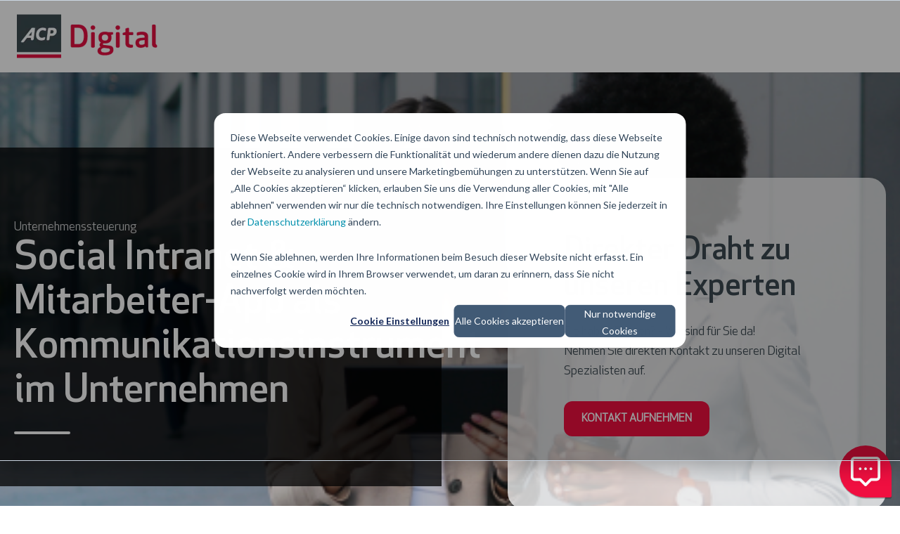

--- FILE ---
content_type: text/html; charset=UTF-8
request_url: https://acp-digital.com/usecases/kommunikationsinstrument-im-unternehmen
body_size: 10641
content:
<!doctype html><html lang="de" class="no-js "><head><script type="application/javascript" id="hs-cookie-banner-scan" data-hs-allowed="true" src="/_hcms/cookie-banner/auto-blocking.js?portalId=4153428&amp;domain=acp-digital.com"></script>
    <meta charset="utf-8">
    <title>Social Intranet &amp; Mitarbeiter-App als Kommunikationsinstrument im Unternehmen</title>
    <link rel="shortcut icon" href="https://acp-digital.com/hubfs/acp_logo_rgb-2.png">
    <meta name="description" content="Optimieren Sie Ihre interne Kommunikation und fördern Sie eine positive Unternehmenskultur mit einem Social Intranet als effektives Kommunikationsinstrument.">
    
		<script>			
			var act = {};
      act.xs = 479;
      act.sm = 767;
      act.md = 1139;
			act.scroll_offset = {
				sm: 66,
				md: 66,
				lg: 66,
				get: function() {
					if(window.matchMedia('(max-width: 767px)').matches) return act.scroll_offset.sm;
					if(window.matchMedia('(min-width: 1140px)').matches) return act.scroll_offset.lg;
					return act.scroll_offset.md;
				},
				set: function(sm, md, lg){
					act.scroll_offset.sm = sm;
					act.scroll_offset.md = md;
					act.scroll_offset.lg = lg;
				}
			};
		</script>
    <meta name="viewport" content="width=device-width, initial-scale=1">

    <script src="/hs/hsstatic/jquery-libs/static-1.4/jquery/jquery-1.11.2.js"></script>
<script>hsjQuery = window['jQuery'];</script>
    <meta property="og:description" content="Optimieren Sie Ihre interne Kommunikation und fördern Sie eine positive Unternehmenskultur mit einem Social Intranet als effektives Kommunikationsinstrument.">
    <meta property="og:title" content="Social Intranet &amp; Mitarbeiter-App als Kommunikationsinstrument im Unternehmen">
    <meta name="twitter:description" content="Optimieren Sie Ihre interne Kommunikation und fördern Sie eine positive Unternehmenskultur mit einem Social Intranet als effektives Kommunikationsinstrument.">
    <meta name="twitter:title" content="Social Intranet &amp; Mitarbeiter-App als Kommunikationsinstrument im Unternehmen">

    

    
    <style>
a.cta_button{-moz-box-sizing:content-box !important;-webkit-box-sizing:content-box !important;box-sizing:content-box !important;vertical-align:middle}.hs-breadcrumb-menu{list-style-type:none;margin:0px 0px 0px 0px;padding:0px 0px 0px 0px}.hs-breadcrumb-menu-item{float:left;padding:10px 0px 10px 10px}.hs-breadcrumb-menu-divider:before{content:'›';padding-left:10px}.hs-featured-image-link{border:0}.hs-featured-image{float:right;margin:0 0 20px 20px;max-width:50%}@media (max-width: 568px){.hs-featured-image{float:none;margin:0;width:100%;max-width:100%}}.hs-screen-reader-text{clip:rect(1px, 1px, 1px, 1px);height:1px;overflow:hidden;position:absolute !important;width:1px}
</style>

<link rel="stylesheet" href="https://acp-digital.com/hubfs/hub_generated/template_assets/1/105403924887/1767791439147/template_main.css">
<link rel="stylesheet" href="">

<style>
  

  #skip-to-content {
    position: absolute;
    left: -9999px;
    top: auto;
    width: 1px;
    height: 1px;
    overflow: hidden;
    animation: none;
    transform: none;
    gap: 0.4em;
    opacity: 0;
    transition: opacity .4s;
  }

  /* Only show when the user started tabbing */
  body.keyboard-nav-on #skip-to-content:focus-visible {
    position: fixed;
    left: 1rem;
    top: 1rem;
    width: auto;
    height: auto;
    overflow: visible;
    z-index: 10000;
    outline: 2px solid #fff;
    outline-offset: 2px;
    opacity: 1;
  }

  body.keyboard-nav-on #skip-to-content:focus-visible::before {
    content: "";
    display: block;
    position: fixed;
    inset: 0;
    z-index: -1;
    background: #3d4a52;
    opacity: .8;
    cursor: default;
  }

  body.keyboard-nav-on #skip-to-content:focus-visible::after {
    content: unset;
  }
</style>

<link rel="stylesheet" href="https://acp-digital.com/hubfs/hub_generated/template_assets/1/125391892336/1767791425836/template_lang-select.min.css">
<link rel="stylesheet" href="https://acp-digital.com/hubfs/hub_generated/module_assets/1/105403700402/1744216471816/module_icon.min.css">
<link rel="stylesheet" href="https://acp-digital.com/hubfs/hub_generated/template_assets/1/125391892337/1767791440973/template_header-lp-01.min.css">
<link rel="stylesheet" href="https://acp-digital.com/hubfs/hub_generated/template_assets/1/125393325076/1767791432227/template_rich-text.min.css">
<link rel="stylesheet" href="https://acp-digital.com/hubfs/hub_generated/module_assets/1/153989281322/1744216575551/module_hd-blog-heading.min.css">

<style>
  
  section.hd-blog-heading.module_168303681340628 {  
    background:linear-gradient(0deg, rgba(0, 0, 0, 0.25), rgba(0, 0, 0, 0.25)), url(https://acp-digital.com/hubfs/BAO%20Bestandskunden-Newsletter%20%281%29.png);
  }
  
  
  
  
  
  .rtext--box-white {
    background: rgba(255, 255, 255, 1.0);
  }
</style>

<link rel="stylesheet" href="https://acp-digital.com/hubfs/hub_generated/module_assets/1/153990280784/1744216586139/module_hd-partner.min.css">

<style>
  
  
  
  
</style>

<link rel="stylesheet" href="https://acp-digital.com/hubfs/hub_generated/template_assets/1/125393325102/1767791448149/template_video.min.css">
<link rel="stylesheet" href="https://acp-digital.com/hubfs/hub_generated/template_assets/1/125391892298/1767791436463/template_compact-card.min.css">
<link rel="stylesheet" href="https://acp-digital.com/hubfs/hub_generated/template_assets/1/125393325073/1767791437051/template_quote.min.css">
<link rel="stylesheet" href="https://acp-digital.com/hubfs/hub_generated/module_assets/1/153990297233/1744216588030/module_hd-blog-quote.min.css">
<link rel="stylesheet" href="https://acp-digital.com/hubfs/hub_generated/module_assets/1/153990280771/1744216584254/module_hd-blog-rich-text.min.css">

<style>
  @media (max-width: 767px) {
    section.hd-blog-rich-text .hd-col-img {
      padding-bottom: 24px;
    }
  }
  
  
  
  
  
</style>


<style>
  @media (max-width: 767px) {
    section.hd-blog-rich-text .hd-col-img {
      padding-bottom: 24px;
    }
  }
  
  section.hd-blog-rich-text.module_168295292132252 .hd-col-img {
    margin-right: 80px;
  }
  section.hd-blog-rich-text.module_168295292132252 .row-fluid {
    align-items: center;
  }
  @media (max-width: 767px) {
    section.hd-blog-rich-text.module_168295292132252 .hd-col-img {
      margin-right: 0px;
    }
  }
  
  
  
  
  
</style>


<style>
  @media (max-width: 767px) {
    section.hd-blog-rich-text .hd-col-img {
      padding-bottom: 24px;
    }
  }
  
  
  section.hd-blog-rich-text.module_168295292132254 {
    background-color: #3d4a52;
  }
  
  
  
  
</style>

<link class="hs-async-css" rel="preload" href="https://acp-digital.com/hubfs/hub_generated/template_assets/1/125393325072/1767791432227/template_modal.min.css" as="style" onload="this.onload=null;this.rel='stylesheet'">
<noscript><link rel="stylesheet" href="https://acp-digital.com/hubfs/hub_generated/template_assets/1/125393325072/1767791432227/template_modal.min.css"></noscript>
    <script type="application/ld+json">
{
  "mainEntityOfPage" : {
    "@type" : "WebPage",
    "@id" : "https://acp-digital.com/usecases/kommunikationsinstrument-im-unternehmen"
  },
  "author" : {
    "name" : "Sylvia Hölzer",
    "url" : "https://acp-digital.com/usecases/author/sylvia-hölzer",
    "@type" : "Person"
  },
  "headline" : "Social Intranet & Mitarbeiter-App als Kommunikationsinstrument im Unternehmen",
  "datePublished" : "2024-02-19T08:54:20.000Z",
  "dateModified" : "2024-03-06T08:51:31.037Z",
  "publisher" : {
    "name" : "ACP Group AG",
    "logo" : {
      "url" : "https://acp-digital.com/hubfs/new.svg",
      "@type" : "ImageObject"
    },
    "@type" : "Organization"
  },
  "@context" : "https://schema.org",
  "@type" : "BlogPosting",
  "image" : [ "https://acp-digital.com/hubfs/BAO%20Bestandskunden-Newsletter%20(1)-1.png" ]
}
</script>


    
<!--  Added by GoogleTagManager integration -->
<script>
var _hsp = window._hsp = window._hsp || [];
window.dataLayer = window.dataLayer || [];
function gtag(){dataLayer.push(arguments);}

var useGoogleConsentModeV2 = true;
var waitForUpdateMillis = 1000;



var hsLoadGtm = function loadGtm() {
    if(window._hsGtmLoadOnce) {
      return;
    }

    if (useGoogleConsentModeV2) {

      gtag('set','developer_id.dZTQ1Zm',true);

      gtag('consent', 'default', {
      'ad_storage': 'denied',
      'analytics_storage': 'denied',
      'ad_user_data': 'denied',
      'ad_personalization': 'denied',
      'wait_for_update': waitForUpdateMillis
      });

      _hsp.push(['useGoogleConsentModeV2'])
    }

    (function(w,d,s,l,i){w[l]=w[l]||[];w[l].push({'gtm.start':
    new Date().getTime(),event:'gtm.js'});var f=d.getElementsByTagName(s)[0],
    j=d.createElement(s),dl=l!='dataLayer'?'&l='+l:'';j.async=true;j.src=
    'https://www.googletagmanager.com/gtm.js?id='+i+dl;f.parentNode.insertBefore(j,f);
    })(window,document,'script','dataLayer','GTM-MN89JCXK');

    window._hsGtmLoadOnce = true;
};

_hsp.push(['addPrivacyConsentListener', function(consent){
  if(consent.allowed || (consent.categories && consent.categories.analytics)){
    hsLoadGtm();
  }
}]);

</script>

<!-- /Added by GoogleTagManager integration -->


<script src="https://acp-digital.com/hubfs/js/lazyload.min" async></script>
<script>
  $(document).ready(function(){

    var ll = new LazyLoad({
      elements_selector: ".lazy",
      threshold: 0,	
    });

    var ll1 = new LazyLoad({
      elements_selector: ".lazy-bg"
    });
    
  });
</script>


<!-- Enterprise Bot - Chat Resources START -->
<script type="text/javascript">
var currentBotId = "6707b37b462616677b264f6a";
</script>
<script src="https://demo-hybrid.enterprisebot.co/dist/6707b37b462616677b264f6a/ebInitChatWindow.bundle.js"></script>
<!-- Enterprise Bot - Chat Resources END -->

<script type="text/javascript">
(function(t, r) {
  var s = document.createElement('script');
  s.setAttribute('src', 'https://i2l.pressebox.de/js?token=' + encodeURIComponent(t) + '&referrer=' + encodeURIComponent(r));
  s.setAttribute('type', 'text/javascript');
  s.setAttribute('async', 'async');
  s.setAttribute('defer', 'defer');
  document.head.appendChild(s);
})('272b06ac-41b8-5fbc-ae37-ca157a13e97a', window.location.href);
</script>
<style>
.steps__glyph svg {
  width: 100%;
  height: 100%;
}
</style>

<meta property="og:image" content="https://acp-digital.com/hubfs/BAO%20Bestandskunden-Newsletter%20(1)-1.png">
<meta property="og:image:width" content="500">
<meta property="og:image:height" content="250">
<meta property="og:image:alt" content="Social Intranet &amp; Mitarbeiter-App als Kommunikationsinstrument im Unternehmen">
<meta name="twitter:image" content="https://acp-digital.com/hubfs/BAO%20Bestandskunden-Newsletter%20(1)-1.png">
<meta name="twitter:image:alt" content="Social Intranet &amp; Mitarbeiter-App als Kommunikationsinstrument im Unternehmen">

<meta property="og:url" content="https://acp-digital.com/usecases/kommunikationsinstrument-im-unternehmen">
<meta name="twitter:card" content="summary_large_image">

<link rel="canonical" href="https://acp-digital.com/usecases/kommunikationsinstrument-im-unternehmen">

<meta property="og:type" content="article">
<link rel="alternate" type="application/rss+xml" href="https://acp-digital.com/usecases/rss.xml">
<meta name="twitter:domain" content="acp-digital.com">
<script src="//platform.linkedin.com/in.js" type="text/javascript">
    lang: de_DE
</script>

<meta http-equiv="content-language" content="de">






  <meta name="generator" content="HubSpot"></head>
  <body class="  hs-content-id-157509213559 hs-blog-post hs-blog-id-153984695553">
<!--  Added by GoogleTagManager integration -->
<noscript><iframe src="https://www.googletagmanager.com/ns.html?id=GTM-MN89JCXK" height="0" width="0" style="display:none;visibility:hidden"></iframe></noscript>

<!-- /Added by GoogleTagManager integration -->

    <div id="top"></div>
    <div class="page">
      
        <div data-global-resource-path="ACP Digital ACT3 Website-Relaunch 2023/partials/header-lp-01.html">














  




  






<header class="
  header 
  header--lp-1 
  
  
   header--wo-lang
   header--w-icons
   header--w-info
  hs-search-hidden
">
  <div class="container-fluid above-header">
<div class="row-fluid-wrapper">
<div class="row-fluid">
<div class="span12 widget-span widget-type-cell " style="" data-widget-type="cell" data-x="0" data-w="12">

</div><!--end widget-span -->
</div>
</div>
</div>
  <div class="header__section header__section--main section">
    <div class="header__center container">
      <div class="row items-center">
        <div class="col s4 md-s4 sm-s4">
          <div class="header__logo"><div class="header__logo__static"><div id="hs_cos_wrapper_static_header_logo" class="hs_cos_wrapper hs_cos_wrapper_widget hs_cos_wrapper_type_module widget-type-logo" style="" data-hs-cos-general-type="widget" data-hs-cos-type="module">
  






















  
  <span id="hs_cos_wrapper_static_header_logo_hs_logo_widget" class="hs_cos_wrapper hs_cos_wrapper_widget hs_cos_wrapper_type_logo" style="" data-hs-cos-general-type="widget" data-hs-cos-type="logo"><a href="https://www.acp-digital.com/" target="_blank" id="hs-link-static_header_logo_hs_logo_widget" rel="noopener" style="border-width:0px;border:0px;"><img src="https://acp-digital.com/hs-fs/hubfs/ACP%20Digital/acp-digital-logo-251-80.png?width=200&amp;height=64&amp;name=acp-digital-logo-251-80.png" class="hs-image-widget " height="64" style="height: auto;width:200px;border-width:0px;border:0px;" width="200" alt="ACP Digital" title="ACP Digital" srcset="https://acp-digital.com/hs-fs/hubfs/ACP%20Digital/acp-digital-logo-251-80.png?width=100&amp;height=32&amp;name=acp-digital-logo-251-80.png 100w, https://acp-digital.com/hs-fs/hubfs/ACP%20Digital/acp-digital-logo-251-80.png?width=200&amp;height=64&amp;name=acp-digital-logo-251-80.png 200w, https://acp-digital.com/hs-fs/hubfs/ACP%20Digital/acp-digital-logo-251-80.png?width=300&amp;height=96&amp;name=acp-digital-logo-251-80.png 300w, https://acp-digital.com/hs-fs/hubfs/ACP%20Digital/acp-digital-logo-251-80.png?width=400&amp;height=128&amp;name=acp-digital-logo-251-80.png 400w, https://acp-digital.com/hs-fs/hubfs/ACP%20Digital/acp-digital-logo-251-80.png?width=500&amp;height=160&amp;name=acp-digital-logo-251-80.png 500w, https://acp-digital.com/hs-fs/hubfs/ACP%20Digital/acp-digital-logo-251-80.png?width=600&amp;height=192&amp;name=acp-digital-logo-251-80.png 600w" sizes="(max-width: 200px) 100vw, 200px"></a></span>
</div></div></div>
        </div>
        <div class="col s8 md-s8 sm-s8">
          <div class="flex flex-row items-center justify-end no-shrink wrap">
            
              <div class="header__lang">
                <div id="hs_cos_wrapper_header_lang" class="hs_cos_wrapper hs_cos_wrapper_widget hs_cos_wrapper_type_module" style="" data-hs-cos-general-type="widget" data-hs-cos-type="module">

<div class="module module--header_lang module--lang-select">
    <div class="module__inner">

  

    </div>
  </div>
</div>
              </div>
            
            
              
                
              
              <div class="header__icons"><div class="header__icons__static">
                    <div id="hs_cos_wrapper_static_header_icons" class="hs_cos_wrapper hs_cos_wrapper_widget hs_cos_wrapper_type_module" style="" data-hs-cos-general-type="widget" data-hs-cos-type="module">

<div class="module module--static_header_icons module--icon module--text-right">
    <div class="module__inner">

  <div class="inline-items inline-items--right"></div>

    </div>
  </div>
</div>
                  </div></div>
            
            
              <div class="header__info">
                <div id="hs_cos_wrapper_header_info" class="hs_cos_wrapper hs_cos_wrapper_widget hs_cos_wrapper_type_module widget-type-rich_text" style="" data-hs-cos-general-type="widget" data-hs-cos-type="module"><span id="hs_cos_wrapper_header_info_" class="hs_cos_wrapper hs_cos_wrapper_widget hs_cos_wrapper_type_rich_text" style="" data-hs-cos-general-type="widget" data-hs-cos-type="rich_text"></span></div>
              </div>
            
          </div>
        </div>
      </div>
    </div>
  </div>
</header>

</div>
      
      <main id="main-content" class="body">
        
<div id="hs_cos_wrapper_module_168303681340628" class="hs_cos_wrapper hs_cos_wrapper_widget hs_cos_wrapper_type_module" style="" data-hs-cos-general-type="widget" data-hs-cos-type="module">
<section class="hd-blog-heading module_168303681340628">
  
  
  
  <div class="module module--168303681340628 module--rtext">
    <div class="module__inner">

  <div id="rtext__168303681340628" class="rtext rtext--box-none txt--light txt--light">
    <div class="rtext__content clear normal-text">
      <div class="row-fluid-wrapper">
        <div class="row-fluid vertical-align">
          <div class="span6 hd-darken-column">
            <div class="contain-box">
              <div class="section-intro section-intro--dark txt--dark">
                <div class="section-intro__overline">Unternehmenssteuerung</div>
                <div class="section-intro__title">
                  <h1>Social Intranet &amp; Mitarbeiter-App als Kommunikationsinstrument im Unternehmen</h1>
                </div>
                <div class="section-intro__desc">
                  <div class="section-intro__desc-inner clear">
                    
                  </div>
                </div>
                
                <div class="section-intro__divider section-intro__divider--auto"><div></div></div>
                
              </div>
              <div class="hd-intro-description large-text"></div>
            </div>
          </div>
          <div class="span6 hd-lighten-column">
            <div class="rtext rtext--box rtext--box-white txt--light contain-box">
              <div class="rtext__content clear normal-text">
                
                <h2>Direkter Draht zu unseren Experten</h2>
<div>Sie haben Fragen? - Wir sind für Sie da!</div>
<div>Nehmen Sie direkten Kontakt zu unseren Digital Spezialisten auf.<br><br></div>
                
                
                <p class="button"><span style="color: #ffffff;">
                  
                  <a href="https://acp-digital.com/kontakt" style="color: #ffffff;">Kontakt aufnehmen</a></span>
                </p>
                
              </div>
            </div>
          </div>
        </div>
      </div>
    </div>
    
  </div>

</div></div></section>

    </div>
  </main></div>




<div id="hs_cos_wrapper_module_168303352981914" class="hs_cos_wrapper hs_cos_wrapper_widget hs_cos_wrapper_type_module" style="" data-hs-cos-general-type="widget" data-hs-cos-type="module">
<section class="hd-blog-partner module_168303352981914">
  
  
  
  <style>.module--168303352981914{padding-top:48px;padding-bottom:48px;padding-left:24px;padding-right:24px;}.module--168303352981914 .module__inner{width:1338px;}@media(max-width:1139px){.module--168303352981914{padding-top:48px;padding-bottom:48px;padding-left:24px;padding-right:24px;}}@media(max-width:767px){.module--168303352981914{padding-top:48px;padding-bottom:48px;padding-left:24px;padding-right:24px;}}</style>
  <div class="module module--168303352981914 module--rtext module--block-center">
    <div class="module__inner">

  <div id="rtext__168303352981914" class="rtext rtext--box-none txt--light txt--light">
    <div class="rtext__content clear normal-text">
      <div class="row-fluid">
        <div class="span6">
          <div class="row-fluid">
            <div class="span6">
              
              <div class="quickfeat__item" style="margin-bottom: 48px;">
                <div class="quickfeat__text">
                  <h4 class="quickfeat__title">Branche</h4>
                  <div class="quickfeat__desc clear small-text"><span>Bau, Chemie &amp; Rohstoffe, Dienstleistungen, Energie &amp; Umwelt, Finanzen, Versicherungen &amp; Immobilien, Handel, Industrie &amp; Produktion, Öffentlich &amp; Gesellschaft, Pharma &amp; Gesundheit, Technik &amp; Telekommunikation, Tourismus &amp; Gastro, Verkehr &amp; Logistik</span></div>
                </div>
                <span class="screen-reader-text">Branche</span>
              </div>
              
              <div class="quickfeat__item" style="margin-bottom: 48px;">
                <div class="quickfeat__text">
                  <h4 class="quickfeat__title">Aufgabenbereich</h4>
                  <div class="quickfeat__desc clear small-text"><span>Informationstechnologie, Marketing, Personalwesen, Unternehmenssteuerung</span></div>
                </div>
                <span class="screen-reader-text">Aufgabenbereich</span>
              </div>
              
              <div class="quickfeat__item" style="margin-bottom: 48px;">
                <div class="quickfeat__text">
                  <h4 class="quickfeat__title">Technologie</h4>
                  <div class="quickfeat__desc clear small-text"><span style="color: #3d4a52; font-size: 16px;">Social Intranet / Mitarbeiter-App</span></div>
                </div>
                <span class="screen-reader-text">Technologie</span>
              </div>
              
            </div>

<!--             <div class="span6">
              
              <div class="quickfeat__item" style="margin-bottom: 48px;">
                <div class="quickfeat__text">
                  <h4 class="quickfeat__title">Placeholder</h4>
                  <div class="quickfeat__desc clear small-text"><span style="color: #f00f40; font-size: 16px;">Placeholder Text</span></div>
                </div>
                <span class="screen-reader-text">Placeholder</span>
              </div>
              
            </div> -->
          </div>
        </div>
        <div class="span6 hd-featured-wrapper">
          
          <a href="https://acp-digital.com/mitarbeiterkommunikation" target="_blank" rel="noopener">
            
            <img src="https://acp-digital.com/hubfs/ACP%20Events/2022/IT%20Conference%20IBK%202022/Logo%20-%20ACP_BAO_300dpi_RGB-1.png" alt="Logo ACP Digital BAO" loading="lazy" class="hd-featured-image">
          </a>
        </div>
      </div>
    </div>
    
  </div>

</div></div></section>

    </div>
  




<div id="hs_cos_wrapper_module_16824246377131" class="hs_cos_wrapper hs_cos_wrapper_widget hs_cos_wrapper_type_module" style="" data-hs-cos-general-type="widget" data-hs-cos-type="module"></div>
<div id="hs_cos_wrapper_module_16824243690451" class="hs_cos_wrapper hs_cos_wrapper_widget hs_cos_wrapper_type_module" style="" data-hs-cos-general-type="widget" data-hs-cos-type="module"></div>
<div id="hs_cos_wrapper_module_168295292132251" class="hs_cos_wrapper hs_cos_wrapper_widget hs_cos_wrapper_type_module" style="" data-hs-cos-general-type="widget" data-hs-cos-type="module">
<section class="hd-blog-rich-text module_168295292132251">
  
  
  
  <style>.module--168295292132251{padding-top:48px;padding-bottom:48px;margin-top:30px;}.module--168295292132251 .module__inner{width:1338px;}@media(max-width:1139px){.module--168295292132251{padding-top:48px;padding-bottom:48px;margin-top:20px;}}@media(max-width:767px){.module--168295292132251{padding-top:48px;padding-bottom:48px;margin-top:10px;}}</style>
  <div class="module module--168295292132251 module--rtext module--block-center">
    <div class="module__inner">

  
  <div id="rtext__168295292132251" class="rtext rtext--box-none txt--light txt--light">
    <div class="rtext__content clear normal-text">
      <h2><span style="color: #f00f40;">Die Herausforderung:</span></h2>
<p><span>Im Zuge von Veränderungs- und Digitalisierungsinitiativen ist eine optimale Kommunikation an die Mitarbeiter essentiell. Nur mit ihrer Einbindung können Projekte erfolgreich realisiert und mit größtmöglichem Nutzen abgeschlossen werden. Die kontinuierliche Veränderung (Change- Management) erfordert nicht nur eine hervorragende Strategie, sondern auch eine ausgezeichnete Kommunikation. Insbesondere, wenn unterschiedliche Unternehmenskulturen aufeinandertreffen, wie etwa bei einem Unternehmenskauf, muss die Kommunikation reibungslos funktionieren – sowohl mit den bestehenden als auch mit den neuen Mitarbeitern.</span><br><span>Eine nicht durchdachte oder fehlende Kommunikation resultiert in Bedenken und Ängsten der Belegschaft. Etablierte Mitarbeiter fühlen sich oftmals durch die Veränderungen unter Druck gesetzt und neue Mitarbeiter streben aufgrund von Unsicherheiten womöglich rasch nach Herausforderungen außerhalb des Unternehmens. In jedem Fall bedroht mangelnde Kommunikation wichtige Kompetenzen im Unternehmen, auch wenn die marktbezogene Strategie eigentlich erfolgversprechend ist.</span></p>
    </div>
    
  </div>
  

</div></div></section>

    </div>
  




<div id="hs_cos_wrapper_module_168295292132252" class="hs_cos_wrapper hs_cos_wrapper_widget hs_cos_wrapper_type_module" style="" data-hs-cos-general-type="widget" data-hs-cos-type="module">
<section class="hd-blog-rich-text module_168295292132252">
  
  
  
  <style>.module--168295292132252{margin-top:30px;}.module--168295292132252 .module__inner{width:1338px;}@media(max-width:1139px){.module--168295292132252{margin-top:20px;}}@media(max-width:767px){.module--168295292132252{margin-top:10px;}}</style>
  <div class="module module--168295292132252 module--rtext module--block-center">
    <div class="module__inner">

  
  <div class="row-fluid">
    <div class="span6 img--radius">
      
      <img src="https://acp-digital.com/hubfs/TechRent_Website/home/ACP%20Portfolio%20Digital%20Solutions%20Animation.gif" alt="ACP Portfolio Digital Solutions Animation" loading="lazy" class="hd-col-img">
    </div>
    <div class="span6">
      <div id="rtext__168295292132252" class="rtext rtext--box rtext--box-light txt--light img--radius">
        <div class="rtext__content clear normal-text">
          <h2><span style="color: #f00f40;">Die Lösung:&nbsp;</span></h2>
<p><span>Change Communication (dt.: die Kommunikation von Veränderungsvorhaben) ist eine Herausforderung für Unternehmen. Kommunikationsmanager sind gefordert, eine konsistente Veränderungsstory zu schaffen. Gleichzeitig soll eine hohe Reichweite gewährleistet sowie rasche Informationsflüsse sichergestellt werden, um einer "Mythenbildung" und dem „Flurfunk“ entgegen zu wirken. Kommunikation bedeutet die Wahrnehmung und Reaktion auf Feedback und Rückfragen innerhalb kürzester Zeit. Neben den unsichtbaren Faktoren der Kultur, soll die Corporate Identity als sichtbares Merkmal des Unternehmens widerspruchsfrei und verständlich kommuniziert werden und besonders auch neuen Mitarbeitern den Weg in das Unternehmen weisen.</span><br><span>Um diese Herausforderungen zu meistern, erfordert es ein modernes Intranet. Bei der Einführung eines Social Intranets / einer Mitarbeiter-App handelt es sich nicht um ein reines IT-Projekt. Vielmehr verändert es durch neue Möglichkeiten der Kommunikation und Organisation nachhaltig Unternehmensabläufe und -kultur. Die Einführung eines Social Intranets / einer Mitarbeiter-App ist daher das erste Change Projekt im Unternehmen und unterstützt alle weiteren Change Projekte durch die gesammelte Erfahrung.</span><br><span>Die Projektbegleitung umfasst neben der technischen Realisierung, basierend auf VALO (Office365 / SharePoint basiertes&nbsp; add-on) oder COYO, eine kontinuierliche Unterstützung des Managements bei der Einführung der Change Communication Plattform. Hierzu zählen im Bedarfsfall Mitarbeiterbefragungen zu den Informations- und Kommunikationsbedürfnissen der Belegschaft. Diese Anforderungen werden wiederum mit den vielfältigen technischen Möglichkeiten der Lösung unterstützt, sodass Mitarbeiter den Nutzen eines Social Intranets erkennen und zu schätzen lernen. Dieser Aspekt ist umso wichtiger, je heterogener ein Unternehmen aufgestellt und je höher das anorganische Wachstum durch Zukäufe ist.</span></p>
        </div>
        
      </div>
    </div>
  </div>
  

</div></div></section>

    </div>
  




<div id="hs_cos_wrapper_module_168295292132253" class="hs_cos_wrapper hs_cos_wrapper_widget hs_cos_wrapper_type_module" style="" data-hs-cos-general-type="widget" data-hs-cos-type="module">
<section class="hd-blog-rich-text module_168295292132253">
  
  
  
  <style>.module--168295292132253{padding-top:48px;padding-bottom:48px;margin-top:30px;}.module--168295292132253 .module__inner{width:1338px;}@media(max-width:1139px){.module--168295292132253{padding-top:48px;padding-bottom:48px;margin-top:20px;}}@media(max-width:767px){.module--168295292132253{padding-top:48px;padding-bottom:48px;margin-top:10px;}}</style>
  <div class="module module--168295292132253 module--rtext module--block-center">
    <div class="module__inner">

  
  <div id="rtext__168295292132253" class="rtext rtext--box-none txt--light txt--light">
    <div class="rtext__content clear normal-text">
      <h2><span style="color: #f00f40;">Der Nutzen:</span></h2>
<a href="https://usecases.acp-digital.com/wp-content/uploads/2020/07/ACP_Grafik_BootAssistedJourney_HGtransp-1024x395-1.png"></a>
<p><span>​​Nach erfolgreicher Einführung eines Social Intranets bzw. einer Mitarbeiter-App verfügen Unternehmen über eine interne Plattform, die Wissensaustausch, Kommunikation sowie die digitale Zusammenarbeit unterstützt. Es erleichtert innovative Prozesse und bietet Mitarbeitern bestmögliche Unterstützung bei ihrer Arbeit.<br>Auch M&amp;A-Szenarien können dank des Social Intranets erfolgreicher gemeistert werden, sobald es um die Zusammenführung oder Integration eines neuen Unternehmens in die bestehende Organisation geht. Im Zusammenwirken mit einer geeigneten Change Communication-Strategie lassen sich durch das Social Intranet kulturelle Hürden besser überwinden und Prozesse effizienter steuern.<br>Neben dem eigentlichen Resultat, eine geeignete Kommunikationsplattform zu besitzen, wird das Social Intranet außerdem selbst zum ersten bewussten Change im Unternehmen und die im Zuge der Implementierung gewonnenen Erfahrungen unterstützen bei weiteren Folgeprojekten.</span></p>
    </div>
    
  </div>
  

</div></div></section>

    </div>
  




<div id="hs_cos_wrapper_module_168295292132254" class="hs_cos_wrapper hs_cos_wrapper_widget hs_cos_wrapper_type_module" style="" data-hs-cos-general-type="widget" data-hs-cos-type="module">
<section class="hd-blog-rich-text module_168295292132254">
  
  
  
  <style>.module--168295292132254{padding-top:48px;padding-bottom:48px;margin-top:30px;}.module--168295292132254 .module__inner{width:1338px;}@media(max-width:1139px){.module--168295292132254{padding-top:48px;padding-bottom:48px;margin-top:20px;}}@media(max-width:767px){.module--168295292132254{padding-top:48px;padding-bottom:48px;margin-top:10px;}}</style>
  <div class="module module--168295292132254 module--rtext module--block-center module--md-block-center module--sm-block-center module--text-center module--md-text-center module--sm-text-center">
    <div class="module__inner">

  
  <div id="rtext__168295292132254" class="rtext rtext--box-none txt--dark txt--dark">
    <div class="rtext__content clear normal-text">
      <h2><span>Ihr Ansprechpartner</span></h2>
<div>
<p><img src="https://acp-digital.com/hs-fs/hubfs/wolfgang-kleinhappl-neu-rund.png?width=136&amp;height=136&amp;name=wolfgang-kleinhappl-neu-rund.png" width="136" height="136" loading="lazy" alt="wolfgang-kleinhappl-neu-rund" style="height: auto; max-width: 100%; width: 136px;" srcset="https://acp-digital.com/hs-fs/hubfs/wolfgang-kleinhappl-neu-rund.png?width=68&amp;height=68&amp;name=wolfgang-kleinhappl-neu-rund.png 68w, https://acp-digital.com/hs-fs/hubfs/wolfgang-kleinhappl-neu-rund.png?width=136&amp;height=136&amp;name=wolfgang-kleinhappl-neu-rund.png 136w, https://acp-digital.com/hs-fs/hubfs/wolfgang-kleinhappl-neu-rund.png?width=204&amp;height=204&amp;name=wolfgang-kleinhappl-neu-rund.png 204w, https://acp-digital.com/hs-fs/hubfs/wolfgang-kleinhappl-neu-rund.png?width=272&amp;height=272&amp;name=wolfgang-kleinhappl-neu-rund.png 272w, https://acp-digital.com/hs-fs/hubfs/wolfgang-kleinhappl-neu-rund.png?width=340&amp;height=340&amp;name=wolfgang-kleinhappl-neu-rund.png 340w, https://acp-digital.com/hs-fs/hubfs/wolfgang-kleinhappl-neu-rund.png?width=408&amp;height=408&amp;name=wolfgang-kleinhappl-neu-rund.png 408w" sizes="(max-width: 136px) 100vw, 136px"></p>
<div>
<p><strong><a href="https://www.linkedin.com/in/wolfgangkleinhappl/" target="_blank" rel="noopener">Wolfgang Kleinhappl</a><br></strong>Geschäftsführer,<br>ACP Digital Business Applications GmbH</p>
</div>
</div>
<a href="mailto:office-bao@acp.at" class="button btn--fill btn--large btn--accent btn--1670923327006-1" rel="noopener">Hier Kontakt aufnehmen</a>
    </div>
    
  </div>
  

</div></div></section>

    </div>
  




<span id="hs_cos_wrapper_module_168242545364817" class="hs_cos_wrapper hs_cos_wrapper_widget hs_cos_wrapper_type_module" style="" data-hs-cos-general-type="widget" data-hs-cos-type="module"><!-- custom widget definition not found (portalId: null, path: null, moduleId: null) --></span>

      
      
        
      
      
        



<div class="module module--page_modals module--modal">
    <div class="module__inner">

  

  

    </div>
  </div>
  
        <div data-global-resource-path="ACP Digital ACT3 Website-Relaunch 2023/partials/modals.html"><div class="global-modals hs-search-hidden">
  



<div class="module module--global_modals module--modal">
    <div class="module__inner">

  

  

    </div>
  </div>

  
</div></div>
      
    
		<script src="https://acp-digital.com/hubfs/hub_generated/template_assets/1/60776802407/1769062675398/template_main.min.js"></script>
		
    
<!-- HubSpot performance collection script -->
<script defer src="/hs/hsstatic/content-cwv-embed/static-1.1293/embed.js"></script>
<script defer src="https://acp-digital.com/hubfs/hub_generated/template_assets/1/60779202135/1769062674890/template_lightbox.min.js"></script>
<script>
var hsVars = hsVars || {}; hsVars['language'] = 'de';
</script>

<script src="/hs/hsstatic/cos-i18n/static-1.53/bundles/project.js"></script>

<script>
  (function () {
    const skipToContent = document.createElement('a');
    skipToContent.href = '#main-content';
    skipToContent.id = 'skip-to-content';
    skipToContent.className = 'btn btn--fill btn--medium btn--dark btn--pill';
    skipToContent.innerHTML = 'Skip to content <span class="badge badge--medium badge--white">↵ ENTER</span>';
    document.body.insertAdjacentElement('afterbegin', skipToContent);

    // Detect first Tab press
    let keyboardUsed = false;
    function handleFirstTab(e) {
      if (e.key === 'Tab') {
        keyboardUsed = true;
        document.body.classList.add('keyboard-nav-on');
        window.removeEventListener('keydown', handleFirstTab);
      }
    }
    window.addEventListener('keydown', handleFirstTab);
  })();
</script>

<script src="https://acp-digital.com/hubfs/hub_generated/template_assets/1/60776747930/1769062713168/template_lang-select.min.js"></script>
<script src="https://acp-digital.com/hubfs/hub_generated/template_assets/1/60776832342/1769062727539/template_video.min.js"></script>
<script defer src="https://acp-digital.com/hubfs/hub_generated/template_assets/1/67042557522/1769062674476/template_modal.min.js"></script>

<!-- Start of HubSpot Analytics Code -->
<script type="text/javascript">
var _hsq = _hsq || [];
_hsq.push(["setContentType", "blog-post"]);
_hsq.push(["setCanonicalUrl", "https:\/\/acp-digital.com\/usecases\/kommunikationsinstrument-im-unternehmen"]);
_hsq.push(["setPageId", "157509213559"]);
_hsq.push(["setContentMetadata", {
    "contentPageId": 157509213559,
    "legacyPageId": "157509213559",
    "contentFolderId": null,
    "contentGroupId": 153984695553,
    "abTestId": null,
    "languageVariantId": 157509213559,
    "languageCode": "de",
    
    
}]);
</script>

<script type="text/javascript" id="hs-script-loader" async defer src="/hs/scriptloader/4153428.js"></script>
<!-- End of HubSpot Analytics Code -->


<script type="text/javascript">
var hsVars = {
    render_id: "00edf3a1-ce38-465e-a438-275013bbe163",
    ticks: 1768917980407,
    page_id: 157509213559,
    
    content_group_id: 153984695553,
    portal_id: 4153428,
    app_hs_base_url: "https://app-eu1.hubspot.com",
    cp_hs_base_url: "https://cp-eu1.hubspot.com",
    language: "de",
    analytics_page_type: "blog-post",
    scp_content_type: "",
    
    analytics_page_id: "157509213559",
    category_id: 3,
    folder_id: 0,
    is_hubspot_user: false
}
</script>


<script defer src="/hs/hsstatic/HubspotToolsMenu/static-1.432/js/index.js"></script>

<script src="https://cdnjs.cloudflare.com/ajax/libs/vanilla-lazyload/11.0.6/lazyload.min.js"></script>
<script>
  $(document).ready(function(){

    var ll = new LazyLoad({
      elements_selector: ".lazy",
      threshold: 0,	
    });

    var ll1 = new LazyLoad({
      elements_selector: ".lazy-bg"
    });
    
  });
</script> 

<style type="text/css">
  div#hs-eu-cookie-confirmation{
    background:#fff;
    background-color: rgb(0 0 0 / 40%) !important;
    height:100% !important;
    top:0 !important;
    left:0 !important;
    transform: none !important;
    position:fixed;
    width:100% !important;
    max-width: 100% !important;
    border-radius: 0 !important;
    z-index:100000000!important;
    border-bottom:1px solid #cbd6e2;
    border-top:1px solid #cbd6e2;
    box-shadow:0 1px 5px #eaf0f6;
    color:#33475b;
    font-family:inherit;
    font-size:inherit;
    font-weight:400!important;
    line-height:inherit;
    text-align:left;
    text-shadow:none!important;
    font-size:12px;
    font-family:Helvetica Neue,Helvetica,Arial,sans-serif;
    line-height:18px
  }
  div#hs-eu-cookie-confirmation.hs-cookie-notification-position-bottom{
    position:fixed;border-bottom:0;bottom:0;top:auto;box-shadow:0 -1px 3px #eaf0f6
  }
  div#hs-eu-cookie-confirmation *{
    box-sizing:border-box!important
  }
  div#hs-eu-cookie-confirmation div#hs-eu-cookie-confirmation-inner{
    background:#fff;margin:0 auto;max-width:1000px;padding:15px!important; gap: 0em;
  }
  div#hs-eu-cookie-confirmation-inner {
    position: absolute;
    left: 50%;
    top: 50%;
    transform: translate(-50%, -50%) !important;
    max-width: 671px !important;
    width: 90% !important;
    border-radius: 16px !important;
    padding: 42px;
  }
  div#hs-eu-cookie-confirmation div#hs-eu-cookie-confirmation-inner a{
    text-decoration:none!important
  }
  div#hs-eu-cookie-confirmation div#hs-eu-cookie-confirmation-inner a,div#hs-eu-cookie-confirmation div#hs-eu-cookie-confirmation-inner a:hover{
    background:none!important;border:none!important;box-shadow:none!important;color:#0091ae;font-family:inherit;font-size:inherit;font-weight:400!important;line-height:inherit;text-align:left;text-shadow:none!important
  }
  div#hs-eu-cookie-confirmation div#hs-eu-cookie-confirmation-inner a:hover
  {
    text-decoration:underline!important
  }
  div#hs-eu-cookie-confirmation div#hs-eu-cookie-confirmation-inner div#hs-eu-policy-wording
  {
    margin-bottom:10px
  }
  div#hs-eu-cookie-confirmation div#hs-eu-cookie-confirmation-inner div#hs-en-cookie-confirmation-buttons-area,div#hs-eu-cookie-confirmation div#hs-eu-cookie-confirmation-inner div#hs-eu-cookie-confirmation-button-group
  {
    display:flex;flex-direction:row;flex-wrap:wrap;align-items:center
  }
  div#hs-eu-cookie-confirmation div#hs-eu-cookie-confirmation-inner div#hs-en-cookie-confirmation-buttons-area
  {
    margin-right:0 !important;
    flex-direction: row-reverse;
    justify-content:space-between !important;
    align-items:center
  }

  body #hs-modal #hs-modal-content #hs-modal-body #hs-modal-body-container .hs-category-description {
    width: 60%;
    left: 40%;
  }
  body #hs-modal #hs-modal-content #hs-modal-body #hs-modal-body-container .hs-category-fill {
    width: 40%;
  }
  body #hs-modal #hs-modal-content #hs-modal-body #hs-modal-body-container .hs-category-label {
    width: 40%;
  }
  @media (max-width:800px){
    div#hs-eu-cookie-confirmation div#hs-eu-cookie-confirmation-inner div#hs-en-cookie-confirmation-buttons-area{
      justify-content:center;margin-right:0; font-size: smaller;}}
      
      div#hs-eu-cookie-confirmation div#hs-eu-cookie-confirmation-inner div#hs-eu-cookie-confirmation-button-group{
        justify-content:center}
        
        div#hs-eu-cookie-confirmation div#hs-eu-cookie-confirmation-inner a#hs-eu-confirmation-button,div#hs-eu-cookie-confirmation div#hs-eu-cookie-confirmation-inner a#hs-eu-cookie-settings-button,div#hs-eu-cookie-confirmation div#hs-eu-cookie-confirmation-inner a#hs-eu-decline-button{margin:6px!important}
  div#hs-eu-cookie-confirmation div#hs-eu-cookie-confirmation-inner a#hs-eu-confirmation-button,div#hs-eu-cookie-confirmation div#hs-eu-cookie-confirmation-inner a#hs-eu-decline-button
  {border-radius:3px;display:inline-block;padding:8px 16px!important;text-decoration:none!important}div#hs-eu-cookie-confirmation div#hs-eu-cookie-confirmation-inner a#hs-eu-confirmation-button{background-color:#f00f40!important;border:1px solid #EF5B72!important;color:#fff;font-family:inherit;font-size:inherit;font-weight:400!important;line-height:inherit;text-align:left;text-shadow:none!important}
  div#hs-eu-cookie-confirmation div#hs-eu-cookie-confirmation-inner a#hs-eu-decline-button {
    border:1px solid #f00f40!important;color:#EF5B72;font-family:inherit;font-size:inherit;font-weight:400!important;line-height:inherit;text-align:left;text-shadow:none!important}
    div#hs-eu-cookie-confirmation div#hs-eu-cookie-confirmation-inner a#hs-eu-cookie-settings-button{color:#f00f40!important}
    div#hs-eu-cookie-confirmation div#hs-eu-cookie-confirmation-inner p{margin: 8px;color:#33475b;font-family:inherit;font-size:inherit;font-weight:400!important;line-height:inherit;text-align:left;text-shadow:none!important}
    @media (max-width:800px){
      div#hs-eu-cookie-confirmation div#hs-eu-cookie-confirmation-inner p{margin:0 20px 12px}}
      #hs-eu-close-button-container{display:flex;justify-content:end;margin-top:8px;margin-right:8px}
      #hs-eu-close-button-container a#hs-eu-close-button[role=button]{float:right;width:1.5rem;font-size:40px!important;text-align:center!important;cursor:pointer;color:#8b8589!important}
      #hs-eu-close-button-container a#hs-eu-close-button[role=button]:hover{background:none!important;border:none!important;box-shadow:none!important;color:#0091ae;font-family:inherit;font-size:inherit;font-weight:400!important;line-height:inherit;text-align:left;text-shadow:none!important;text-decoration:none!important}
 </style>

<div id="fb-root"></div>
  <script>(function(d, s, id) {
  var js, fjs = d.getElementsByTagName(s)[0];
  if (d.getElementById(id)) return;
  js = d.createElement(s); js.id = id;
  js.src = "//connect.facebook.net/de_DE/sdk.js#xfbml=1&version=v3.0";
  fjs.parentNode.insertBefore(js, fjs);
 }(document, 'script', 'facebook-jssdk'));</script>


  
</body></html>

--- FILE ---
content_type: text/css
request_url: https://acp-digital.com/hubfs/hub_generated/template_assets/1/105403924887/1767791439147/template_main.css
body_size: 17091
content:
/*!
 * Act3 (c) Copyright Neambo | https://neambo.com
 * This license grants you, the purchaser, an ongoing, non-exclusive, worldwide
 * license to make use of this digital work on a single Hub ID (HubSpot Account)
 */

@font-face {
    font-family: 'Apex New Book';
    src: url('https://4153428.fs1.hubspotusercontent-eu1.net/hubfs/4153428/ACP_DE-2019/Apex_Font/ApexNew-Book.eot');
    src: url('https://4153428.fs1.hubspotusercontent-eu1.net/hubfs/4153428/ACP_DE-2019/Apex_Font/ApexNew-Book.eot#iefix') format('embedded-opentype'),
        url('https://4153428.fs1.hubspotusercontent-eu1.net/hubfs/4153428/ACP_DE-2019/Apex_Font/ApexNew-Book.woff2') format('woff2'),
        url('https://4153428.fs1.hubspotusercontent-eu1.net/hubfs/4153428/ACP_DE-2019/Apex_Font/ApexNew-Book.woff') format('woff'),
        url('https://4153428.fs1.hubspotusercontent-eu1.net/hubfs/4153428/ACP_DE-2019/Apex_Font/ApexNew-Book.ttf') format('truetype'),
        url('https://4153428.fs1.hubspotusercontent-eu1.net/hubfs/4153428/ACP_DE-2019/Apex_Font/ApexNew-Book.svg#ApexNew-Book') format('svg');
    font-weight: normal;
    font-style: normal;
}
@font-face {
    font-family: 'Apex Rounded';
    src: url('https://4153428.fs1.hubspotusercontent-eu1.net/hubfs/4153428/ACP_DE-2018/Apex_Font/ApexRounded-Medium.eot');
    src: url('https://4153428.fs1.hubspotusercontent-eu1.net/hubfs/4153428/ACP_DE-2018/Apex_Font/ApexRounded-Medium.eot#iefix') format('embedded-opentype'),
         url('https://4153428.fs1.hubspotusercontent-eu1.net/hubfs/4153428/ACP_DE-2018/Apex_Font/ApexRounded-Medium.woff2') format('woff2'),
         url('https://4153428.fs1.hubspotusercontent-eu1.net/hubfs/4153428/ACP_DE-2018/Apex_Font/ApexRounded-Medium.woff') format('woff'),
         url('https://4153428.fs1.hubspotusercontent-eu1.net/hubfs/4153428/ACP_DE-2018/Apex_Font/ApexRounded-Medium.ttf') format('truetype'),
         url('https://4153428.fs1.hubspotusercontent-eu1.net/hubfs/4153428/ACP_DE-2018/Apex_Font/ApexRounded-Medium.svg#ApexRounded-Medium') format('svg');
    font-weight: 500;
    font-style: normal;
}
@font-face {
    font-family: 'Apex New Medium';
    src: url('https://4153428.fs1.hubspotusercontent-eu1.net/hubfs/4153428/ACP_DE-2019/Apex_Font/ApexNew-Medium.eot');
    src: url('https://4153428.fs1.hubspotusercontent-eu1.net/hubfs/4153428/ACP_DE-2019/Apex_Font/ApexNew-Medium.eot#iefix') format('embedded-opentype'),
         url('https://4153428.fs1.hubspotusercontent-eu1.net/hubfs/4153428/ACP_DE-2019/Apex_Font/ApexNew-Medium.woff2') format('woff2'),
         url('https://4153428.fs1.hubspotusercontent-eu1.net/hubfs/4153428/ACP_DE-2019/Apex_Font/ApexNew-Medium.woff') format('woff'),
         url('https://4153428.fs1.hubspotusercontent-eu1.net/hubfs/4153428/ACP_DE-2019/Apex_Font/ApexNew-Medium.ttf') format('truetype'),
         url('https://4153428.fs1.hubspotusercontent-eu1.net/hubfs/4153428/ACP_DE-2019/Apex_Font/ApexNew-Medium.svg#ApexNew-Medium') format('svg');
    font-weight: 500;
    font-style: normal;
}
@font-face {
    font-family: 'Apex New';
    src: url('https://4153428.fs1.hubspotusercontent-eu1.net/hubfs/4153428/ACP_DE-2019/Apex_Font/ApexNew-Light.eot');
    src: url('https://4153428.fs1.hubspotusercontent-eu1.net/hubfs/4153428/ACP_DE-2019/Apex_Font/ApexNew-Light.eot#iefix') format('embedded-opentype'),
         url('https://4153428.fs1.hubspotusercontent-eu1.net/hubfs/4153428/ACP_DE-2019/Apex_Font/ApexNew-Light.woff2') format('woff2'),
         url('https://4153428.fs1.hubspotusercontent-eu1.net/hubfs/4153428/ACP_DE-2019/Apex_Font/ApexNew-Light.woff') format('woff'),
         url('https://4153428.fs1.hubspotusercontent-eu1.net/hubfs/4153428/ACP_DE-2019/Apex_Font/ApexNew-Light.ttf') format('truetype'),
         url('https://4153428.fs1.hubspotusercontent-eu1.net/hubfs/4153428/ACP_DE-2019/Apex_Font/ApexNew-Light.svg#ApexNew-Light') format('svg');
    font-weight: 300;
    font-style: normal;
}
@font-face {
    font-family: 'Apex Rounded Book';
    src: url('https://4153428.fs1.hubspotusercontent-eu1.net/hubfs/4153428/ACP_DE-2019/Apex_Font/ApexRounded-Book.eot');
    src: url('https://4153428.fs1.hubspotusercontent-eu1.net/hubfs/4153428/ACP_DE-2019/Apex_Font/ApexRounded-Book.eot#iefix') format('embedded-opentype'),
         url('https://4153428.fs1.hubspotusercontent-eu1.net/hubfs/4153428/ACP_DE-2019/Apex_Font/ApexRounded-Book.woff2') format('woff2'),
         url('https://4153428.fs1.hubspotusercontent-eu1.net/hubfs/4153428/ACP_DE-2019/Apex_Font/ApexRounded-Book.woff') format('woff'),
         url('https://4153428.fs1.hubspotusercontent-eu1.net/hubfs/4153428/ACP_DE-2019/Apex_Font/ApexRounded-Book.ttf') format('truetype'),
         url('https://4153428.fs1.hubspotusercontent-eu1.net/hubfs/4153428/ACP_DE-2019/Apex_Font/ApexRounded-Book.svg#ApexRounded-Book') format('svg');
    font-weight: normal;
    font-style: normal;
}
@font-face {
  font-family: 'ApexNew-Bold';
  src: url('https://4153428.fs1.hubspotusercontent-eu1.net/hubfs/4153428/ACP_DE-2019/Apex_Font/ApexNew-Bold.eot#iefix') format('embedded-opentype'),
       url('https://4153428.fs1.hubspotusercontent-eu1.net/hubfs/4153428/ACP_DE-2019/Apex_Font/ApexNew-Bold.otf') format('opentype'),
       url('https://4153428.fs1.hubspotusercontent-eu1.net/hubfs/4153428/ACP_DE-2019/Apex_Font/ApexNew-Bold.woff') format('woff'), 
       url('https://4153428.fs1.hubspotusercontent-eu1.net/hubfs/4153428/ACP_DE-2019/Apex_Font/ApexNew-Bold.ttf') format('truetype'), 
       url('https://4153428.fs1.hubspotusercontent-eu1.net/hubfs/4153428/ACP_DE-2019/Apex_Font/ApexNew-Bold.svg#ApexNew-Bold') format('svg');
  font-weight: normal;
  font-style: normal;
}
@font-face {
    font-family: 'acp';
    src: url('https://4153428.fs1.hubspotusercontent-eu1.net/hubfs/4153428/ACP_DE-2018/Acp_font/acp.eot?40477211');
    src: url('https://4153428.fs1.hubspotusercontent-eu1.net/hubfs/4153428/ACP_DE-2018/Acp_font/acp.eot?40477211#iefix') format('embedded-opentype'),
         url('https://4153428.fs1.hubspotusercontent-eu1.net/hubfs/4153428/ACP_DE-2018/Acp_font/acp.woff2?40477211') format('woff2'),
         url('https://4153428.fs1.hubspotusercontent-eu1.net/hubfs/4153428/ACP_DE-2018/Acp_font/acp.woff?40477211') format('woff'),
         url('https://4153428.fs1.hubspotusercontent-eu1.net/hubfs/4153428/ACP_DE-2018/Acp_font/acp.ttf') format('truetype'),
         url('https://4153428.fs1.hubspotusercontent-eu1.net/hubfs/4153428/ACP_DE-2018/Acp_font/acp.svg?40477211#acp') format('svg');
    font-weight: normal;
    font-style: normal;
}


























/* Include your CSS font code here (e.g. @font-face, @import). For best speed performance, use the same Font Family for all three */


Nnmnmm,nm,nm,Ist @import url('https://4153428.fs1.hubspotusercontent-eu1.net/hubfs/4153428/fonts/w.css');
@font-face {
  font-family: 'ApexNew-Bold';
  src: url('https://4153428.fs1.hubspotusercontent-eu1.net/hubfs/4153428/fonts/ApexNew-Bold.eot#iefix') format('embedded-opentype'),
    url('https://4153428.fs1.hubspotusercontent-eu1.net/hubfs/4153428/fonts/ApexNew-Bold.otf')  format('opentype'),
    url('https://4153428.fs1.hubspotusercontent-eu1.net/hubfs/4153428/fonts/ApexNew-Bold.woff') format('woff'), 
    url('https://4153428.fs1.hubspotusercontent-eu1.net/hubfs/4153428/fonts/ApexNew-Bold.ttf')  format('truetype'), 
    url('https://4153428.fs1.hubspotusercontent-eu1.net/hubfs/4153428/fonts/ApexNew-Bold.svg#ApexNew-Bold') format('svg');
  font-weight: normal;
  font-style: normal;
}
@font-face {
  font-family: 'Apex New Book';
  src: url('https://4153428.fs1.hubspotusercontent-eu1.net/hubfs/4153428/ACP_DE-2018/Apex_Font/ApexNew-Book.eot');
  src: url('https://4153428.fs1.hubspotusercontent-eu1.net/hubfs/4153428/ACP_DE-2018/Apex_Font/ApexNew-Book.eot#iefix') format('embedded-opentype'),
    url('https://4153428.fs1.hubspotusercontent-eu1.net/hubfs/4153428/ACP_DE-2018/Apex_Font/ApexNew-Book.woff2') format('woff2'),
    url('https://4153428.fs1.hubspotusercontent-eu1.net/hubfs/4153428/ACP_DE-2018/Apex_Font/ApexNew-Book.woff') format('woff'),
    url('https://4153428.fs1.hubspotusercontent-eu1.net/hubfs/4153428/ACP_DE-2018/Apex_Font/ApexNew-Book.ttf') format('truetype'),
    url('https://4153428.fs1.hubspotusercontent-eu1.net/hubfs/4153428/ACP_DE-2018/Apex_Font/ApexNew-Book.svg#ApexNew-Book') format('svg');
  font-weight: normal;
  font-style: normal;
}
@font-face {
  font-family: 'Apex New Medium';
  src: url('https://4153428.fs1.hubspotusercontent-eu1.net/hubfs/4153428/ACP_DE-2018/Apex_Font/ApexNew-Medium.eot');
  src: url('https://4153428.fs1.hubspotusercontent-eu1.net/hubfs/4153428/ACP_DE-2018/Apex_Font/ApexNew-Medium.eot#iefix') format('embedded-opentype'),
    url('https://4153428.fs1.hubspotusercontent-eu1.net/hubfs/4153428/ACP_DE-2018/Apex_Font/ApexNew-Medium.woff2') format('woff2'),
    url('https://4153428.fs1.hubspotusercontent-eu1.net/hubfs/4153428/ACP_DE-2018/Apex_Font/ApexNew-Medium.woff') format('woff'),
    url('https://4153428.fs1.hubspotusercontent-eu1.net/hubfs/4153428/ACP_DE-2018/Apex_Font/ApexNew-Medium.ttf') format('truetype'),
    url('https://4153428.fs1.hubspotusercontent-eu1.net/hubfs/4153428/ACP_DE-2018/Apex_Font/ApexNew-Medium.svg#ApexNew-Medium') format('svg');
  font-weight: 500;
  font-style: normal;
}
@font-face {
  font-family: 'acp';
  src: url('https://4153428.fs1.hubspotusercontent-eu1.net/hubfs/4153428/ACP_DE-2018/Acp_font/acp.eot?40477211');
  src: url('https://4153428.fs1.hubspotusercontent-eu1.net/hubfs/4153428/ACP_DE-2018/Acp_font/acp.eot?40477211#iefix') format('embedded-opentype'),
    url('https://4153428.fs1.hubspotusercontent-eu1.net/hubfs/4153428/ACP_DE-2018/Acp_font/acp.woff2?40477211') format('woff2'),
    url('https://4153428.fs1.hubspotusercontent-eu1.net/hubfs/4153428/ACP_DE-2018/Acp_font/acp.woff?40477211') format('woff'),
    url('https://4153428.fs1.hubspotusercontent-eu1.net/hubfs/4153428/ACP_DE-2018/Acp_font/acp.ttf') format('truetype'),
    url('https://4153428.fs1.hubspotusercontent-eu1.net/hubfs/4153428/ACP_DE-2018/Acp_font/acp.svg?40477211#acp') format('svg');
  font-weight: normal;
  font-style: normal;
}

[class^="icon-"]:before,a.download-pdf:before,.select-container:before,.contact-general-form__inner .form-group-SingleSelect .input:before,.contact-support-form__inner .form-group-SingleSelect .input:before,.contact-career-form__inner .form-group-SingleSelect .input:before,.contact-callback-form__inner .form-group-SingleSelect .input:before,.job-application-form__inner .form-group-SingleSelect .input:before,.search-button:before,#header .navbar .navbar-form button:before,.jobs-overview__search > form .searchfield-container button:before,#header .search-toggle:before,.term-clouds .term-cloud__inner .term-cloud-text:before,.calltoaction__inner > a:before,.back-button__inner a .arrow:before,.back-button__portfolio ~ .back-button__portfolio__scroll-left:before,.back-button__portfolio ~ .back-button__portfolio__scroll-right:before,.references-slider .slider-arrow:before,.contact-general-form__inner .form-group-am .input:before,.contact-support-form__inner .form-group-am .input:before,.contact-career-form__inner .form-group-am .input:before,.contact-callback-form__inner .form-group-am .input:before,.contact-general-form__inner .form-group-um .input:before,.contact-support-form__inner .form-group-um .input:before,.contact-career-form__inner .form-group-um .input:before,.contact-callback-form__inner .form-group-um .input:before,.contact-form-bar ul > li > a:not([class^=icon-]):before,.job-application-form__inner .form-group-text-5 .input:before,.tx-kesearch-pi1 #kesearch_pagebrowser_bottom .kesearch_pagebrowser .prev:before,.tx-kesearch-pi1 #kesearch_pagebrowser_bottom .kesearch_pagebrowser .next:before,[class*=" icon-"]:before{font-family:"acp";font-style:normal;font-weight:normal;speak:none;display:inline-block;text-decoration:inherit;font-variant:normal;text-transform:none;-webkit-font-smoothing:antialiased;-moz-osx-font-smoothing:grayscale;}
.icon-close:before,#header .search-toggle.open:before{content:'\e800';}
.icon-cloud:before{content:'\e801';}
.icon-cloud2:before{content:'\e802';}
.icon-data:before{content:'\e803';}
.icon-integration:before{content:'\e805';}
.icon-lens-plus:before{content:'\e806';}
.icon-location:before{content:'\e807';}
.icon-mail:before,.calltoaction__inner > a.calltoaction-email:before{content:'\e808';}
.icon-network:before{content:'\e80a';}
.icon-news:before{content:'\e80b';}
.icon-partner:before{content:'\e80c';}
.icon-partners:before{content:'\e80d';}
.icon-print:before{content:'\e80e';}
.icon-program:before,a.download-pdf:before{content:'\e80f';}
.icon-search:before,.search-button:before,#header .navbar .navbar-form button:before,.jobs-overview__search > form .searchfield-container button:before,#header .search-toggle:before{content:'\e810';}
.icon-security:before{content:'\e811';}
.icon-smartphone:before,.calltoaction__inner > a.calltoaction-phone:before{content:'\e812';}
.icon-speechbubbles:before{content:'\e813';}
.icon-support:before{content:'\e814';}
.icon-warning:before{content:'\e815';}
.icon-workplace:before{content:'\e816';}
.icon-aboutus:before{content:'\e817';}
.icon-car:before{content:'\e818';}
.icon-career:before{content:'\e819';}
.icon-cart:before{content:'\e81a';}
.icon-chevron-down:before,.select-container:before,.contact-general-form__inner .form-group-SingleSelect .input:before,.contact-support-form__inner .form-group-SingleSelect .input:before,.contact-career-form__inner .form-group-SingleSelect .input:before,.contact-callback-form__inner .form-group-SingleSelect .input:before,.job-application-form__inner .form-group-SingleSelect .input:before{content:'\e81b';}
.icon-chevron-left:before,.back-button__inner a .arrow:before,.back-button__portfolio ~ .back-button__portfolio__scroll-left:before,.references-slider .slider-arrow.slider-prev:before,.tx-kesearch-pi1 #kesearch_pagebrowser_bottom .kesearch_pagebrowser .prev:before{content:'\e81c';}
.icon-chevron-right:before,.term-clouds .term-cloud__inner .term-cloud-text:before,.back-button__portfolio ~ .back-button__portfolio__scroll-right:before,.references-slider .slider-arrow.slider-next:before,.tx-kesearch-pi1 #kesearch_pagebrowser_bottom .kesearch_pagebrowser .next:before{content:'\e81d';}
.icon-chevron-up:before{content:'\e81e';}
.icon-clock:before,.contact-general-form__inner .form-group-um .input:before,.contact-support-form__inner .form-group-um .input:before,.contact-career-form__inner .form-group-um .input:before,.contact-callback-form__inner .form-group-um .input:before{content:'\e81f';}
.icon-calendar:before,.contact-general-form__inner .form-group-am .input:before,.contact-support-form__inner .form-group-am .input:before,.contact-career-form__inner .form-group-am .input:before,.contact-callback-form__inner .form-group-am .input:before,.job-application-form__inner .form-group-text-5 .input:before{content:'\e820';}
.icon-filter:before{content:'\e821';}
.icon-ok:before{content:'\e822';}
.icon-product:before{content:'\e823';}
.icon-facebook:before{content:'\e824';}
.icon-gplus:before{content:'\e825';}
.icon-instagram:before{content:'\e826';}
.icon-linkedin:before{content:'\e827';}
.icon-twitter:before{content:'\e828';}
.icon-xing:before{content:'\e829';}

@-webkit-keyframes stickySlideDown {
  0% { opacity: 0.7; -webkit-transform: translateY(-100%);  transform: translateY(-100%); }
  100% { opacity: 1;-webkit-transform: translateY(0); transform: translateY(0); }
}
@-moz-keyframes stickySlideDown {
  0% { opacity: 0.7; -moz-transform: translateY(-100%);  transform: translateY(-100%); }
  100% { opacity: 1;-moz-transform: translateY(0); transform: translateY(0); }
}
@keyframes stickySlideDown {
  0% { opacity: 0.7; -webkit-transform: translateY(-100%);  transform: translateY(-100%); }
  100% { opacity: 1;-webkit-transform: translateY(0); transform: translateY(0); }
}

body { 
  background: transparent;
  padding-top: 0; 
}

.header-container-wrapper .row-fluid [class*="span"] { min-height: 0; }
/**___Änderung NG2020**/
.container, 
.row-fluid .container[class*="span"] {
  margin-left: auto;
  margin-right: auto;
  padding-left: 15px;
  padding-right: 15px;
  float: none;
  box-sizing: border-box;
  /**___max-width: 1230px;*/
  max-width: 1170px;
  width: 100%;
}
.container:after, 
.row-fluid .container[class*="span"]:after {
  clear: both;
  content: "";
  display: table;
}

.new-global-header {
  position: absolute;
  top: 0;
  background: #fff;
  transition: all 0.9s;
  min-height: 61px !important;
  z-index: 100;
}
.new-global-header.sticky-nav { display: none; }
.new-global-header.mobile-nav { display: none; }
.new-global-header.sticky-header {
  display: block;
  position: fixed;
  background: rgba(255, 255, 255, 1);
  animation: stickySlideDown 0.3s normal; 
  -webkit-animation: stickySlideDown 0.3s normal;  
  -moz-animation: stickySlideDown 0.3s normal;
  z-index: 9999; 

  opacity: 1;
  visibility: visible;
  transform: none;
}
.new-global-header.sticky-header.mega-menu-parent {display: none;}
.new-global-header.sticky-header.mega-menu-parent.on {display: block;}
.new-global-header.sticky-header:hover {
  background: rgba(255, 255, 255, 1);
}
.new-global-header.grey-line:before {
  background: #ebeced;
  position: absolute;
  width: 100%;
  display: block;
  height: 4px;
  content: "";
  top: 53px;
  z-index: 11;

  -webkit-transition: opacity .4s ease-in-out;
  -moz-transition: opacity .4s ease-in-out;
  -ms-transition: opacity .4s ease-in-out;
  -o-transition: opacity .4s ease-in-out;
}
.new-global-header .logo .new-logo-svg svg {
  max-width: 58px;
  max-height: 50px;
}
.new-global-header .logo {
  max-width: 58px;
}
.new-global-header .logo .logo-line2 {
  position: relative;
  height: auto;
  margin-top: 3px;
}
.new-global-header.managed-services-menu .logo .logo-line2 {
  margin-top: 0;
}
.new-global-header.managed-services-menu.inverse .logo .logo-line2 {
  margin-top: 0;
}
.new-global-header .logo .logo-line2:after {
  content: "";
  height: 4px;
  width: 100%;
  background: #f00f40;
  display: block;
}
.new-global-header .header-right {
  width: calc(100% - 60px);
  margin-left: 0;
  padding-left: 10px;

  line-height: 0;
  margin-bottom: -4px;
  /*   overflow: hidden; */
}
.new-global-header .header-right .primary-menu {
  width: auto;

  line-height: 0;
  margin-bottom: -4px;
  /*   overflow: hidden; */
}
.new-global-header .header-right .primary-menu ul li a {
  position: relative;
  font-size: 14px;
  display: block;
  text-align: center;
  line-height: 19px;
  color: #3d4a52;
  text-transform: uppercase;
  font-family:'Apex New Medium';
  font-weight: normal;
  text-overflow: initial;
  max-width: none;
  padding: 20px 10px 14px;
  border-bottom: 4px solid transparent;
}
.new-global-header.health-care .header-right .primary-menu ul li a { font-family:'Apex New Medium'; }
.new-global-header .header-right .primary-menu ul li a[aria-haspopup="true"]:after {

}
.new-global-header .header-right .primary-menu ul li.hs-item-has-children a:after {
  display: inline-block;
  content: "";
  margin-left: 10px;
  margin-bottom: 3px;
  width: 8px;
  height: 8px;
  background: transparent;
  border: solid;
  border-top-width: thin;
  border-right-width: thin;
  border-bottom-width: thin;
  border-left-width: thin;
  border-width: 0px 1px 1px 0;
  -webkit-transform: rotate(45deg);
  -moz-transform: rotate(45deg);
  -ms-transform: rotate(45deg);
  -o-transform: rotate(45deg);
  transform: rotate(45deg);
  -webkit-transition: all ease .25s;
  -moz-transition: all ease .25s;
  -o-transition: all ease .25s;
  transition: all ease .25s;
}
.new-global-header .header-right .primary-menu ul li:hover > a:after ,
.new-global-header .header-right .primary-menu ul li a.active:after {
  -webkit-transform: rotate(-135deg);
  -moz-transform: rotate(-135deg);
  -ms-transform: rotate(-135deg);
  -o-transform: rotate(-135deg);
  transform: rotate(-135deg);
  margin-bottom: 0;
}
.new-global-header .header-right .primary-menu ul li a.active ,
.new-global-header .header-right .primary-menu ul li:hover > a,
.new-global-header .header-right .primary-menu ul li a:hover {
  border-bottom: 4px solid #f00f40;
  z-index: 12;
  /*Änderung für NGF2020
  color: #f00f40;*/
}
.new-global-header .header-right .primary-menu ul li:hover .hs-menu-children-wrapper {
/*   display: none; */
}
.new-global-header .header-right .primary-menu ul li a.active~.hs-menu-children-wrapper {
  display: block;
  visibility: visible;
  opacity: 1;
}
.new-global-header .header-right .primary-menu ul li .hs-menu-children-wrapper {
  background: #fff;
  padding-bottom: 10px;
  padding-top: 6px;

  /*-webkit-columns: 3;
  -moz-columns: 3;
  columns: 3;
  -webkit-column-gap: 0px;
  -moz-column-gap: 0px;
  column-gap: 0px;*/

  border-bottom: 2px solid #3a4b52;
  -webkit-transition: none !important;

  min-width: 260px;
}
.new-global-header.inverse .header-right .primary-menu ul li .hs-menu-children-wrapper li ul {
  /*left: 260px !important;
  top: -10px !important;*/
}

/* TRANSPERANT */
.new-global-header.inverse .header-right .primary-menu ul li .hs-menu-children-wrapper {
  background: #3d4a52;
}


/* .new-global-header .header-right .primary-menu ul li.active-branch a:first-of-type , */

.new-global-header .header-right .primary-menu ul li.active-branch a {
  color: #f00f40;
}
.new-global-header .header-right .primary-menu ul li.hs-item-has-children.active-branch li a {
  color: #3d4a52;
}
.new-global-header .header-right .primary-menu ul li .hs-menu-children-wrapper li.active a {
  color: #f00f40;
}
.new-global-header .header-right .primary-menu ul li .hs-menu-children-wrapper li.active ul li a {
  color: #3d4a52;
}


.new-global-header .header-right .inverse-color ul li.active-branch a {
  color: #f00f40;
}
.new-global-header .header-right .inverse-color ul li.hs-item-has-children.active-branch li a {
  color: #ffffff;
}
.new-global-header .header-right .inverse-color ul li .hs-menu-children-wrapper li.active a {
  color: #f00f40;
}
.new-global-header .header-right .inverse-color ul li .hs-menu-children-wrapper li.active ul li a {
  color: #3d4a52; 
}


.new-global-header .header-right .primary-menu ul li .hs-menu-children-wrapper li a {
  text-align: left;
  width: 100% !important;
  /*   max-width: 200px; */
  border-color: transparent;
  text-transform: none;
  font-weight: 400;
  border-bottom: 0;
  /*   text-overflow: unset !important; */
  padding: 12px 10px 12px;
  padding-right: 25px;
}
.new-global-header .header-right .primary-menu ul li .hs-menu-children-wrapper li a:after { display:none; }
.new-global-header .header-right .primary-menu ul li .hs-menu-children-wrapper li a:focus,
.new-global-header .header-right .primary-menu ul li .hs-menu-children-wrapper li a:active,
.new-global-header .header-right .primary-menu ul li .hs-menu-children-wrapper li a:hover { 
  border-color: transperant !important; 
  color: #f00f40;
}

.new-global-header .navAll {
  display: block;
  float: left;
  width: calc(100% - 60px);
}
.new-global-header .header-right .secondary-menu {
  width: auto;
  padding: 18px 0;
  float: right;
}
.new-global-header.main-mega-menu-header .header-right .secondary-menu { float: left; }
.new-global-header.main-header .header-right .secondary-menu { margin-left:0;}
.new-global-header .header-right .secondary-menu.cta-button {
  padding: 13px 0;
  border: 0;
  /*   line-height: 1 !important; */
}
.new-global-header .header-right .secondary-menu ul { margin-bottom: 0; padding-left: 0; }
.new-global-header .header-right .secondary-menu ul li {
  display: inline-block;
  margin-right: 15px;
}
.new-global-header .header-right .secondary-menu ul li a {
  padding: 0;
  color: #3d4a52;
  line-height: 20px;
  display: block;
  transition: color 0.25s ease-in-out 0s, background-color 0.25s ease-in-out 0s;
}
.new-global-header .header-right .secondary-menu ul li a:before {
  font-size: 15px;
  margin-right: 7px;
}
.new-global-header .header-right .secondary-menu ul li:first-of-type a:before {
  font-size: 18px;
}
.new-global-header .header-right .secondary-menu ul li:nth-child(2) a:before {
  font-size: 18px;
}
.new-global-header .header-right .secondary-menu ul li:nth-child(4) a:before {
  font-size: 18px;
}

.new-global-header .header-right .secondary-menu ul li.active a,
.new-global-header .header-right .secondary-menu ul li a:hover { color: #f00f40; }
.new-global-header .header-right .secondary-menu ul li:last-child {
  display: none;
}
.new-global-header .header-right .search-popup {
  width: auto;
  display: inline-block;
  float: right;
  margin: 10px 0 0 20px;
  position: relative;
}
.new-global-header.main-mega-menu-header .header-right .search-popup,
.new-global-header.main-header .header-right .search-popup {margin: 10px 0 0 0;}
.new-global-header .header-right .search-popup .google-search.active { display: block; top: 50px; }

.row-fluid .mobile-navbottom { display: none; }

/* Managed services */
.new-global-header.managed-services-menu .header-right .primary-menu ul li .hs-menu-children-wrapper li a:before {
  display: none;
}
.new-global-header.managed-services-menu .header-right .primary-menu ul li .hs-menu-children-wrapper {
  -webkit-columns: 1;
  -moz-columns: 1;
  columns: 1;
  width: 710px;
  display: none;
}
.new-global-header.managed-services-menu .header-right .primary-menu ul li a.active~.hs-menu-children-wrapper {
  /*   display: flex !important;
  flex-wrap: wrap; */
}
.new-global-header.managed-services-menu .header-right .primary-menu ul li .hs-menu-children-wrapper .four-col-menu {
  display: flex;
  flex-wrap: wrap;
}
.new-global-header.managed-services-menu .header-right .primary-menu ul li .hs-menu-children-wrapper li {
  display: inline-block;
  width: 24.6%;
  vertical-align: top;
}
.new-global-header.managed-services-menu .header-right .primary-menu ul li .hs-menu-children-wrapper li a {
  font-family: 'Apex New Medium';
  font-weight: 600;
  word-break: break-word;
  white-space: normal;
  min-height: 72px;
}
.new-global-header.managed-services-menu .header-right .primary-menu ul li .hs-menu-children-wrapper li ul {
  left: 0 !important;
  top: auto !important;
  bottom: 0;
  display: block;
  visibility: visible;
  opacity: 1;
  -webkit-columns: 1;
  -moz-columns: 1;
  columns: 1;
  position: static;
  display: block !important;
  border-bottom: 0;
  width: auto;
}
.new-global-header.managed-services-menu .header-right .primary-menu ul li .hs-menu-children-wrapper li ul li {
  display: block;
  width: 100%;
}
.new-global-header.managed-services-menu .header-right .primary-menu ul li .hs-menu-children-wrapper li ul li a { 
  font-family: 'Apex New Book';
  font-weight: normal; 
  padding: 10px;
  min-height: 58px;
}

.new-global-header.managed-services-menu .header-right .primary-menu ul li.hs-item-has-children:nth-last-child(3) ul {
  left: auto;
  right: 0;
  width: auto;
}
.new-global-header.managed-services-menu .header-right .primary-menu ul li.hs-item-has-children:nth-last-child(3) ul li {
  display: block;
  width: 100%;
}
.health-care .container {max-width: 1270px !important;}
.new-global-header.health-care .new-logo-svg {
  position: relative;
  height: 58px;
}
.new-global-header.health-care .logo .logo-line2 {
  position: absolute;
  bottom: 1px;
  top: auto !important;
  width: 100%;
}

/* Calendar styling */
body .pika-single .pika-lendar tr td:hover { background: transparent !important; }

.fn-date-picker .is-selected .pika-button ,
.fn-date-picker td:hover .pika-button {
  background: #f00f40 !important;
  color: #fff !important;
  border-radius: 50% !important;
  width: 25px;
  height: 25px;
  margin: auto;
}
.fn-date-picker .is-today .pika-button {
  background: transparent !important;
  color: #f00f40 !important;
}


.new-global-header.managed-services-menu.three-column .header-right .primary-menu ul li .hs-menu-children-wrapper li ul li a,
.new-global-header.managed-services-menu.three-column .header-right .primary-menu ul li .hs-menu-children-wrapper li a {
    min-height: auto;
}
.new-global-header.managed-services-menu.three-column .header-right .primary-menu ul li .hs-menu-children-wrapper li {
    display: inline-block;
    width: 33%;
    vertical-align: top;
}
.new-global-header.managed-services-menu.three-column .header-right .primary-menu ul li.hs-item-has-children:nth-last-child(3) ul {
    left: 0;
    right: auto;
    width: 550px;
}
.new-global-header.managed-services-menu .header-right .primary-menu ul li.hs-item-has-children:nth-last-child(3) ul li {
    display: inline-block;
    width: 33%;
}
.new-global-header.managed-services-menu.three-column .header-right .primary-menu ul li.hs-item-has-children:nth-last-child(3) ul ul {
    position: static;
    width: auto;
    display: block;
}
.new-global-header.managed-services-menu .header-right .primary-menu ul li.hs-item-has-children:nth-last-child(3) ul li ul li {
    display: block;
    width: auto;
}

/* TRANSPARENT NAVBAR */
.new-global-header.transparent {
  background-color: transparent;
}
.new-global-header.transparent.optic-bg {
  background-color: rgba(255,255,255,1);
}
.new-global-header.inverse.optic-bg {
  background-color: rgba(61,74,82,1);
}
/* .new-global-header.transparent.grey-line:before {
  background: transparent;
} */

/* INVERSE NAVBAR */
.new-global-header.inverse {
  background-color: transparent;
}
.new-global-header.inverse.grey-line:before {
  background: rgba(61,74,82,1);
}
.new-global-header.inverse .primary-menu ul li a {
  color: #fff;
}
.new-global-header.inverse .cta_button {
  background-color: #fff;
  color: #3d4a52 !important;
}
.new-global-header.inverse .fss-open-btn.search i,
.new-global-header.inverse .search-popup .search-toggler ,
.new-global-header.inverse .search-popup .search-toggle {
  color: #fff;
}
.new-global-header.inverse.sticky-header {
  background-color: #3d4a52;
}
.new-global-header.inverse .header-right .secondary-menu ul li a {
  color:#fff;
}
.new-global-header.inverse .header-right .secondary-menu ul li a:hover {
  color:#f00f40;
}
/* Mobile Menu */
.new-global-header.mobile-sticky-nav { display: none; }

/* UPDATE MENU */
.new-global-header .hs-menu-wrapper ul ul li.hs-item-has-children>a:before {
  position: absolute;
  right: 15px;
  top: 18px;
  width: 8px;
  height: 8px;
  content: "";
  background: transparent;
  border: solid;
  border-top-width: medium;
  border-right-width: medium;
  border-bottom-width: medium;
  border-left-width: medium;
  border-width: 0px 2px 2px 0;
  transform: rotate(-43deg);
}
.new-global-header .hs-menu-wrapper ul ul li ul {
  left: 260px !important;
  top: -6px !important;
  padding: 8px 0 !important;
}

/* MEGA MENU STYLES */
.mega-menu-parent .header-right { margin-left: 0 !important; width: calc(100% - 60px) !important;padding-left: 10px;}
.mega-menu-parent .menu-bar .hs-menu-wrapper li {
  margin-right: 0;
  line-height: 1;
}
.mega-menu-parent .menu-bar .hs-menu-wrapper ul li a {
  font-size: 14px;
  text-align: center;
  line-height: 19px;
  text-transform: uppercase;
  font-family: 'Apex New Medium';
  font-weight: normal;
  text-overflow: initial;
  max-width: none;
  padding: 20px 10px 14px;
  border-bottom: 4px solid transparent;
}
.mega-menu-parent .menu-bar .hs-menu-wrapper ul li a:before { content: none; }
.mega-menu-parent .menu-bar .hs-menu-wrapper ul li.mega-menuized-active a ,
.mega-menu-parent .menu-bar .hs-menu-wrapper ul li:hover a {
  border-bottom: 4px solid #f00f40;
  z-index: 12;
}
.mega-menu-parent .menu-bar .hs-menu-wrapper ul li:hover ul li a {
  border-bottom: 0;
  text-transform: none;
}
.mega-menu-parent .header-right .menu-bar ul li.hs-item-has-children > a:after {
  display: inline-block;
  content: "";
  margin-left: 10px;
  margin-bottom: 3px;
  width: 8px;
  height: 8px;
  background: transparent;
  border: solid;
  border-top-width: thin;
  border-right-width: thin;
  border-bottom-width: thin;
  border-left-width: thin;
  border-width: 0px 1px 1px 0;
  -webkit-transform: rotate(45deg);
  -moz-transform: rotate(45deg);
  -ms-transform: rotate(45deg);
  -o-transform: rotate(45deg);
  transform: rotate(45deg);
  -webkit-transition: all ease .25s;
  -moz-transition: all ease .25s;
  -o-transition: all ease .25s;
  transition: all ease .25s;
}
.mega-menu-parent .header-right .menu-bar ul li:hover > a:after {
    -webkit-transform: rotate(-135deg);
    -moz-transform: rotate(-135deg);
    -ms-transform: rotate(-135deg);
    -o-transform: rotate(-135deg);
    transform: rotate(-135deg);
    margin-bottom: 0;
}

.mega-menu-parent .menu-bar .hs-menu-wrapper ul ul {
  min-width: 260px;
  box-shadow: none;
  background-color: #fff;
  border-radius: 0;
  top: 57px;
}
.mega-menu-parent .menu-bar .hs-menu-wrapper ul ul li:first-child:before {
  content: none;
}
.mega-menu-parent .menu-bar .hs-menu-wrapper ul ul li a {
  width: auto !important;
  background: transparent;
  color: #3d4a52;
  text-align: left !important;
}
.mega-menu-parent .menu-bar .hs-menu-wrapper ul li ul li:hover a {
  color:#f00f40;
}
.mega-menu-parent .menu-bar .hs-menu-wrapper ul li ul li:hover ul li a {
    color: #3d4a52;
}
.mega-menu-parent .menu-bar .hs-menu-wrapper ul li ul li ul li a:hover {
    color: #f00f40;
}
.menu-bar .hs-menu-wrapper ul ul li:hover>a {background: transparent;color: #3d4a52;}
.mega-menu-parent .menu-bar .hs-menu-wrapper ul ul li ul {left: 260px !important;}

.mega-menu-parent .header-right .cta-button { padding: 13px 0; }
.mega-menu-parent .header-right .search i {
  font-family: "acp" !important;
  font-style: normal;
  font-weight: normal;
  speak: none;
  display: inline-block;
  text-decoration: inherit;
  font-variant: normal;
  text-transform: none;
  -webkit-font-smoothing: antialiased;
  -moz-osx-font-smoothing: grayscale;
  
  display: table;
  color: #f00f40;
  line-height: 20px;
  font-size: 18px;
  width: 32px;
  padding: 10px 7px;
}
.mega-menu-parent .header-right .search i:before {
  content: '\e810';
}

.mega-menu-options .mega-menu .mega-menu-branch .content-section .widget-type-rich_text p,
.mega-menu-options .mega-menu .mega-menu-branch .content-section .sub-menu ul li a {
  color: #A2ABAE;
  font-size: 15px;
}
.mega-menu-options .mega-menu .mega-menu-branch .content-section .sub-menu ul li a:hover {color: #f00f40;}
.mega-menu-options .mega-menu .mega-menu-branch .content-section .cta_button {
  min-width: 120px;
  padding: 3px 18px;
  font-size: .8125rem;
  line-height: 25px;
}
.mega-menu-options .mega-menu .mega-menu-branch  { border-bottom: 4px solid #f00f40;top:1px; }


/* STICKY MEGA MENU */
.sticky-header.mega-menu-parent.grey-line:before {
  background: #ebeced;
  position: absolute;
  width: 100%;
  display: block;
  height: 4px;
  content: "";
  top: 53px;
  z-index: 11;
  -webkit-transition: opacity 3s ease-in-out;
  -moz-transition: opacity 3s ease-in-out;
  -ms-transition: opacity 3s ease-in-out;
  -o-transition: opacity 3s ease-in-out;
}
.sticky-header.mega-menu-parent .logo .logo-line2:after {
  content: "";
  height: 4px;
  width: 100%;
  background: #f00f40;
  display: block;
}
.sticky-header.mega-menu-parent .logo .logo-line2 {
  position: relative;
  height: auto;
  margin-top: 3px;
}
.sticky-header.mega-menu-parent .logo {
  max-width: 58px;
}
.sticky-header.mega-menu-parent .logo .new-logo-svg svg {
  max-width: 58px;
  max-height: 50px;
}
.sticky-header .mega-menu-options .mega-menu .mega-menu-branch { top: -4px; }
.sticky-header.main-mega-menu-header .mega-menu-options .mega-menu .mega-menu-branch { top: 1px; }


/* INVERSE MEGA MENU */
.mega-menu-parent.inverse .header-right .secondary-menu ul li a ,
.mega-menu-parent.inverse .menu-bar .hs-menu-wrapper ul li a { color: #fff; }
.mega-menu-parent.inverse .menu-bar .hs-menu-wrapper ul li ul li a { color: #3d4a52; }
.new-global-header.inverse .mega-menu .cta_button {
  background-color: #f00f40;
  color: #fff !important;
}

/* MOBILE NAV */
.new-global-header.mobile-nav .header-right .primary-menu ul li.hs-item-has-children a:after { content: none; }
.new-global-header.mobile-nav .header-right .primary-menu ul li.hs-item-has-children a {display: inline-block;width: auto !important;}
.new-global-header.mobile-nav .header-right .primary-menu ul li.hs-item-has-children:after {
  display: inline-block;
  content: "";
  margin-left: 10px;
  margin-bottom: 3px;
  width: 8px;
  height: 8px;
  background: transparent;
  border: solid;
  border-top-width: thin;
  border-right-width: thin;
  border-bottom-width: thin;
  border-left-width: thin;
  border-width: 0px 1px 1px 0;
  -webkit-transform: rotate(45deg);
  -moz-transform: rotate(45deg);
  -ms-transform: rotate(45deg);
  -o-transform: rotate(45deg);
  transform: rotate(45deg);
  -webkit-transition: all ease .25s;
  -moz-transition: all ease .25s;
  -o-transition: all ease .25s;
  transition: all ease .25s;
  position: absolute;
  right: 20px;
  top: 20px;
}
.new-global-header.mobile-nav .header-right .primary-menu ul li.hs-item-has-children.active:after {
  -webkit-transform: rotate(-135deg);
  -moz-transform: rotate(-135deg);
  -ms-transform: rotate(-135deg);
  -o-transform: rotate(-135deg);
  transform: rotate(-135deg);
  margin-bottom: 0;
  top: 25px;
}
.new-global-header.mobile-nav .header-right .primary-menu ul li.hs-item-has-children li a {
  font-family: Apex New Book,sans-serif;
  font-size: 16px !important;
  line-height: 12px;
}
.new-global-header.mobile-nav .header-right .primary-menu ul li.hs-item-has-children li ul {
  padding-left:10px !important;
}
/*  */
.button {
  display: inline-block;
  position: relative;
  min-width: 150px;
  max-width: 100%;
  padding: 13px 23px;
  background-color: #f00f40;
  border: 2px solid transparent;
  border-radius: 60px;
  color: #fff !important;
  font-size: .875rem;
  line-height: 20px;
  font-weight: bold;
  text-transform: uppercase;
  text-align: center;
  text-decoration: none !important;
  text-shadow: none;
  cursor: pointer;
  transition: .2s ease-in-out;
}
body a.cta_button {
  -webkit-box-sizing: border-box !important;
  -moz-box-sizing: border-box !important;
  box-sizing: border-box !important;
  vertical-align: middle;
}
.button.theme {
  background-color: #f00f40;
  min-width: 120px;
  padding: 3px 18px;
  border-radius: 60px;
  font-size: .8125rem;
  line-height: 25px;
}
.button:not(.no-animation):hover, .button:not(.no-animation):active {
  -webkit-transform: scale(1.1,1.1);
  -ms-transform: scale(1.1,1.1);
  -o-transform: scale(1.1,1.1);
  transform: scale(1.1,1.1);
}

@media only screen and (max-width: 1249px) {
  .health-care .container {
    max-width: 100% !important;
  }
  .new-global-header.health-care .logo-line2 { display: block !important; }
  .new-global-header.health-care .navAll { display:none; }
  .new-global-header.health-care .menuIcon {
    position: absolute;
    right: 15px;
    top: 10px;
    height: 30px;
    width: 30px;
    text-align: right;
    cursor: pointer;
  }
  .new-global-header.health-care .menuIcon span {
    margin-top: -2px;
    position: absolute;
    top: 50%;
    left: 0px;
    right: 0;
    display: block;
    padding: 0;
    width: 30px;
    height: 3px;
    background-color: #f00f40;
    font-size: 0px;
    -webkit-touch-callout: none;
    -webkit-user-select: none;
    -khtml-user-select: none;
    -moz-user-select: none;
    -ms-user-select: none;
    user-select: none;
    -webkit-transition: background-color 0.3s;
    transition: background-color 0.3s;
    margin: auto;
  }
  .new-global-header.health-care .menuIcon span:before {
    -webkit-transform: translateY(-251%);
    transform: translateY(-251%);
    -moz-transform: translateY(-251%);
    -ms-transform: translateY(-251%);
    top: -2px;
  }
  .new-global-header.health-care .menuIcon span:after {
    -webkit-transform: translateY(250%);
    transform: translateY(250%);
    -moz-transform: translateY(250%);
    -ms-transform: translateY(250%);
    top: 2px;
  }
  .new-global-header.health-care .menuIcon span:before, 
  .new-global-header.health-care .menuIcon span:after {
    position: absolute;
    left: 0px;
    width: 100%;
    height: 100%;
    background: #f00f40;
    content: '';
    -webkit-transition: -webkit-transform 0.3s;
    transition: transform 0.3s;
  }
  .new-global-header.health-care .open span:before {
    -webkit-transform: translateY(0) rotate(45deg);
    -moz-transform: translateY(0) rotate(45deg);
    -ms-transform: translateY(0) rotate(45deg);
    transform: translateY(0) rotate(45deg);
    top: 0px;
  }
  .new-global-header.health-care .open span:after {
    -webkit-transform: translateY(0) rotate(-45deg);
    -moz-transform: translateY(0) rotate(-45deg);
    -ms-transform: translateY(0) rotate(-45deg);
    transform: translateY(0) rotate(-45deg);
    top: 0px;
  }
  .new-global-header.health-care .open span {
    -webkit-background: none;
    -moz-background: none;
    -ms-background: none;
    -o-background: none;
    background: none;
  }
  .new-global-header.health-care { bottom: auto; }
  .new-global-header.health-care.grey-line:before { display: none; }
  .new-global-header.health-care { width: 100% !important; }
  .new-global-header.health-care .header-right .search-popup {
    right: 60px;
    top: 5px;
    padding: 0 !important;
    position: absolute !important;
    margin-top: 0;
  }
  .new-global-header.health-care .search-popup .search-toggle { margin: 0; }
  .nav-open .new-global-header.health-care {  
    bottom: 116px;
    overflow-y: scroll;
  }
  .new-global-header.health-care .header-right .search-popup .google-search.active { top: 5px; right:30px; }
  .new-global-header.health-care .navAll { display: none; width: 100% !important; }
  .new-global-header.health-care .header-right {
    padding-left: 0;
    width: 100%;
  }
  .new-global-header.health-care .header-right ul {
    display: block !important;
  }
  .new-global-header.health-care .header-right ul li {
    float: none !important;
    display: block !important;
  }
  .new-global-header.health-care .header-right ul li a {
    text-align: left !important;
    padding: 16px !important;
    border-bottom: 1px solid #ccc !important;
  }
  .new-global-header.health-care .header-right .primary-menu { padding-top: 10px;width: 100%; }
  .new-global-header.health-care .header-right .secondary-menu { padding-top: 0; width: 100% !important;}
  .new-global-header.health-care .header-right .secondary-menu ul li a:before { display: inline-block; width: 25px; }

  .new-global-header.health-care .header-right .primary-menu ul li:hover .hs-menu-children-wrapper { display: none; }
  .new-global-header.health-care .header-right .primary-menu ul li a.active~.hs-menu-children-wrapper {  display: block !important;  margin-top: -2px; visibility: visible !important; opacity: 1;}
  .new-global-header.health-care .header-right .primary-menu ul li .hs-menu-children-wrapper { position: static !important; column-count: 1; display: none !important; padding-left: 10px;}
  .new-global-header.health-care .header-right .primary-menu ul li .hs-menu-children-wrapper li:last-of-type a { border-bottom: 0 !important; }
  .new-global-header.health-care .header-right .primary-menu ul li .hs-menu-children-wrapper li a:before { font-size: 18px; margin-left: 0; width: 25px; }

  /*   .new-global-header.health-care .logo { width: 100px;max-width: 58px; }
  .new-global-header.health-care .logo .new-logo-svg svg { width: 100%; height: 50px; } */

  /* Managed services */
  .new-global-header.managed-services-menu.health-care .header-right .primary-menu ul li .hs-menu-children-wrapper li ,
  .new-global-header.managed-services-menu.health-care .header-right .primary-menu ul li .hs-menu-children-wrapper { width: 100%; }
  .new-global-header.managed-services-menu.health-care .header-right .primary-menu ul li .hs-menu-children-wrapper li ul { padding-bottom: 0; }
  .new-global-header.managed-services-menu.health-care .header-right .primary-menu ul li .hs-menu-children-wrapper li:last-of-type a { border-bottom: 1px solid #ccc !important; }
  .new-global-header.managed-services-menu.health-care .header-right .primary-menu ul li .hs-menu-children-wrapper li a { padding-left: 0 !important;min-height: auto !important; }
  .new-global-header.managed-services-menu.health-care .header-right .primary-menu ul li .hs-menu-children-wrapper li ul li:last-of-type a { border-bottom: 0 !important; }
}
@media only screen and (max-width: 1149px) {
  .new-global-header.managed-services-menu.three-column .header-right .primary-menu ul li.hs-item-has-children:nth-last-child(3) ul {
    left: -120px;
  }
}
@media only screen and (max-width: 1139px) {
  .new-global-header .header-right .secondary-menu ul li a:before { display: none; }
}
@media only screen and (max-width: 1108px) {
  .new-global-header .header-right .secondary-menu ul li a:before { display: none; }
  .new-global-header .header-right .secondary-menu { padding: 18px 0; margin-left: 10px; }
}
@media only screen and (max-width: 991px) {
  .new-global-header.main-mega-menu-header .header-right .secondary-menu,
  .new-global-header.main-mega-menu-header .menu-bar,
  .new-global-header.main-header.transparent ,
  .new-global-header.main-header.inverse ,
  .new-global-header.sticky-nav,
  .new-global-header.overlap-nav { display:none; }
  .new-global-header.mobile-nav { display:block; }
  
  .menuIcon {
    position: absolute;
    right: 15px;
    top: 13px;
    height: 30px;
    width: 30px;
    text-align: right;
    cursor: pointer;
  }
  .menuIcon span {
    margin-top: -2px;
    position: absolute;
    top: 50%;
    left: 0px;
    right: 0;
    display: block;
    padding: 0;
    width: 30px;
    height: 3px;
    background-color: #f00f40;
    font-size: 0px;
    -webkit-touch-callout: none;
    -webkit-user-select: none;
    -khtml-user-select: none;
    -moz-user-select: none;
    -ms-user-select: none;
    user-select: none;
    -webkit-transition: background-color 0.3s;
    transition: background-color 0.3s;
    margin: auto;
  }
  .menuIcon span:before {
    -webkit-transform: translateY(-251%);
    transform: translateY(-251%);
    -moz-transform: translateY(-251%);
    -ms-transform: translateY(-251%);
    top: -2px;
  }
  .menuIcon span:after {
    -webkit-transform: translateY(250%);
    transform: translateY(250%);
    -moz-transform: translateY(250%);
    -ms-transform: translateY(250%);
    top: 2px;
  }
  .menuIcon span:before, 
  .menuIcon span:after {
    position: absolute;
    left: 0px;
    width: 100%;
    height: 100%;
    background: #f00f40;
    content: '';
    -webkit-transition: -webkit-transform 0.3s;
    transition: transform 0.3s;
  }
/*   Transperant */
  .inverse .menuIcon span:before, 
  .inverse .menuIcon span:after ,
  .inverse .menuIcon span {
    background-color: #fff;
  }
  
  .open span:before {
    -webkit-transform: translateY(0) rotate(45deg);
    -moz-transform: translateY(0) rotate(45deg);
    -ms-transform: translateY(0) rotate(45deg);
    transform: translateY(0) rotate(45deg);
    top: 0px;
  }
  .open span:after {
    -webkit-transform: translateY(0) rotate(-45deg);
    -moz-transform: translateY(0) rotate(-45deg);
    -ms-transform: translateY(0) rotate(-45deg);
    transform: translateY(0) rotate(-45deg);
    top: 0px;
  }
  .inverse .open span ,
  .open span {
    -webkit-background: none;
    -moz-background: none;
    -ms-background: none;
    -o-background: none;
    background: none;
  }
  
  /* MEGA MENU STYLE */
  .mega-menu-parent.sm-hidden ,
  .mega-menu-parent .sm-hidden {
    display: none !important;
    visibility: visible;
  }
  

  .row-fluid .mobile-navbottom {
    /*     display: block; */
    position: fixed;
    left: 0;
    bottom: 0;
    floaT: left;
    width: 100%;
    padding: 20px 0 30px;
    background: #fff;
    z-index: 1;
  }
  .row-fluid .mobile-navbottom ul {
    float: left;
    width: 100%;
    text-align: center;
  }
  .row-fluid .mobile-navbottom ul li {
    float: none;
    display: inline-block !important;
    vertical-align: top;
  }
  .row-fluid .mobile-navbottom ul li a {
    padding: 0 15px;
    color: #3d4a52;
  }
  .nav-open .new-global-header {  
    bottom: 85px;
    overflow-y: scroll;
    height: 100vh;
  }
  .new-global-header.inverse {
    background-color: #3d4a52;
  }
  .nav-open .new-global-header.inverse {
    height: 100vh;
  }
  .new-global-header.sticky-header { bottom: auto; }
  body { /*padding-top: 58px;*/ }
  .new-global-header.grey-line:before { display: none; }
  .new-global-header { width: 100% !important; }
  .new-global-header .header-right .search-popup {
    right: 60px;
    top: 5px;
    padding: 0 !important;
    position: absolute !important;
    margin-top: 4px;
  }
  .new-global-header .header-right .search-popup .google-search.active { top: 5px; right:30px; }
  .new-global-header .navAll { display: none; width: 100% !important; }
  .new-global-header .header-right {
    padding-left: 0;
    width: 100%;
  }
  .new-global-header .header-right ul {
    display: block !important;
  }
  .new-global-header .header-right ul li {
    float: none !important;
    display: block !important;
  }
  .new-global-header .header-right ul li a {
    font-size: 20px !important;
    text-align: left !important;
    padding: 16px !important;
    border-bottom: 0 !important;
  }
  .new-global-header .header-right .primary-menu { width: 100%;padding-top: 10px;margin-left: 0; }
  .new-global-header .header-right .secondary-menu.cta-button { padding: 40px 0 !important;}
  .new-global-header .header-right .secondary-menu { padding: 0 !important; text-align: center;float: none;margin: 0;}
  .new-global-header .header-right .secondary-menu ul { padding-left: 0; }
  .new-global-header .header-right .secondary-menu ul li a:before { display: inline-block; width: 25px; }
  .new-global-header.mobile-nav .header-right .secondary-menu .hs-cta-wrapper a {
    min-width: auto;
    font-size: 15px;
    line-height: 18px;
    padding: 15px 40px;
  }

  .new-global-header .header-right .primary-menu ul li:hover .hs-menu-children-wrapper { display: none; }
  .new-global-header .header-right .primary-menu ul li a.active~.hs-menu-children-wrapper {  display: block !important;  margin-top: -2px; visibility: visible !important; opacity: 1;}
  .new-global-header .header-right .primary-menu ul li .hs-menu-children-wrapper { position: static !important; column-count: 1; display: none !important; padding-left: 10px;}
  .new-global-header .header-right .primary-menu ul li .hs-menu-children-wrapper li:last-of-type a { border-bottom: 0 !important; }
  .new-global-header .header-right .primary-menu ul li .hs-menu-children-wrapper li a:before { font-size: 18px; margin-left: 0; width: 25px;content: none; }
  .new-global-header .header-right .primary-menu ul li .hs-menu-children-wrapper li ul { border-bottom: 0 !important; }
  .new-global-header .header-right .primary-menu ul li.active > .hs-menu-children-wrapper,
  .new-global-header .header-right .primary-menu ul li .hs-menu-children-wrapper.open-menu-list { display: block !important; visibility: visible;opacity: 1 }
  
  .new-global-header .logo,
  .new-global-header .logo .new-logo-svg svg { width: 100%; }

  /* Managed services */
  .new-global-header.managed-services-menu .header-right .primary-menu ul li .hs-menu-children-wrapper li ,
  .new-global-header.managed-services-menu .header-right .primary-menu ul li .hs-menu-children-wrapper { width: 100%; }
  .new-global-header.managed-services-menu .header-right .primary-menu ul li .hs-menu-children-wrapper li ul { padding-bottom: 0; }
  .new-global-header.managed-services-menu .header-right .primary-menu ul li .hs-menu-children-wrapper li:last-of-type a { border-bottom: 1px solid #ccc !important; }
  .new-global-header.managed-services-menu .header-right .primary-menu ul li .hs-menu-children-wrapper li a { padding-left: 0 !important;min-height: auto !important; }
  .new-global-header.managed-services-menu .header-right .primary-menu ul li .hs-menu-children-wrapper li ul li:last-of-type a { border-bottom: 0 !important; }

  .new-global-header.de-menu-version .header-right .primary-menu ul li .hs-menu-children-wrapper li:nth-child(8) a { 
    padding-left: 50px !important;
  }
  .new-global-header.de-menu-version .header-right .primary-menu ul li .hs-menu-children-wrapper li:nth-child(8) a:before {
    background-size: 20px;
    left: 15px;
    width: 25px;
    background-position: center;
  }
  .new-global-header .header-right .primary-menu ul li .hs-menu-children-wrapper li:nth-child(6) a {
    padding-left: 50px !important;
  }
  .new-global-header.de-menu-version .header-right .primary-menu ul li .hs-menu-children-wrapper li:nth-child(6) a:before {
    background-size: 20px;
    left: 15px;
    width: 25px;
    background-position: center;
  }
  body.nav-open {
    overflow: hidden;
  }
  .sticky-header:after {
    background: none;
  }
  .new-global-header .header-right .primary-menu ul li.hs-item-has-children a:after { float: right; }
  
  .new-global-header.managed-services-menu.three-column .header-right .primary-menu ul li.hs-item-has-children:nth-last-child(3) ul,
  .new-global-header.managed-services-menu .header-right .primary-menu ul li.hs-item-has-children:nth-last-child(3) ul li ul li,
  .new-global-header.managed-services-menu .header-right .primary-menu ul li.hs-item-has-children:nth-last-child(3) ul li,
  .new-global-header.managed-services-menu.three-column .header-right .primary-menu ul li .hs-menu-children-wrapper li {
    display: block;
    width: 100%;
  }
  
}
@media only screen and (max-width: 959px) {
  .hero-content {
    width: auto;
  }
  .slider-container.arrows-outside .nboslick-prev { left: 0 }
  .slider-container.arrows-outside .nboslick-next { right: 0 }
}
@media only screen and (max-width: 767px) {
  body.nav-open .footer { display: none !important; }
}

/* ==========================================================================
Fullscreen search
========================================================================== */

.fullscreen-search {
  display: block !important;
  width: 0 !important;
  height: 0 !important;
  overflow: hidden;
  overflow-y: auto;
  position: fixed;
  top: 0;
  right: 0;
  bottom: 0;
  left: 0;
  z-index: 9999999999;
  opacity: 0;
  visibility: hidden;
  text-align: center;
  transition: opacity .2s;
}

.fullscreen-search-open .fullscreen-search {
  width: auto !important;
  height: auto !important;
  opacity: 1;
  visibility: visible;
}

.fullscreen-search .cell-wrapper {
  position: absolute;
  left: 0;
  right: 0;
  top: 25%;
}

.fss-overlay {
  position: fixed;
  top: 0;
  right: 0;
  bottom: 0;
  left: 0;
  z-index: 0;
  background-color: #fff;
  opacity: 0.92;
}

.fullscreen-search form {
  display: inline-block;
  width: 560px;
  max-width: 100%;
  padding-left: 20px;
  padding-right: 60px;
  position: relative;
  z-index: 1;
  opacity: 0;
  transition: .6s;
  -webkit-transform: translateY(100px);
  transform: translateY(100px);
}

.fullscreen-search-open .fullscreen-search form {
  opacity: 1;
  -webkit-transform: translateY(0);
  transform: translateY(0);
}

.fullscreen-search label {
  display: none;
}

.fullscreen-search .field {
  padding: 0 !important;
}

.fullscreen-search .field > .input {
  padding: 0;
}

.fullscreen-search .hs-input:not([type="radio"]):not([type="checkbox"]) {
  min-height: 60px;
  height: 60px;
  padding: 15px 70px 15px 30px;
  background: #fff !important;
  border: none;
  box-shadow: 0 20px 60px -10px rgba(0, 0, 0, .3);
  border-top-right-radius: 0;
  border-bottom-right-radius: 0;
  color: ;
  font-size: 1rem;
  vertical-align: top;
  position: relative;
}

.fullscreen-search .hs-button {
  width: 60px;
  height: 60px;
  margin: 0;
  padding: 0;
  position: absolute;
  top: 0;
  right: 20px;
  line-height: 60px;
  vertical-align: top;
  border-top-left-radius: 0;
  border-bottom-left-radius: 0;
  -webkit-transform: none;
  -ms-transform: none;
  transform: none;
}

.fullscreen-search .fss-close-btn {
  display: block;
  width: 40px;
  height: 40px;
  position: absolute;
  top: 20px;
  right: 20px;
  color: ;
  font-size: 20px;
  line-height: 40px;
  text-align: center;
  -webkit-tap-highlight-color: rgba(0, 0, 0, 0);
}

.fullscreen-search input {
  border-radius: 60px !important;
  outline: none;
  min-height: 60px;
  height: 60px;
  padding: 15px 70px 15px 30px;
  border-top-left-radius: 60px;
  border-bottom-left-radius: 60px;
  color: #3d4a52;
}

.fullscreen-search button.hs-button {
  border-radius: 60px;
  border-top-left-radius: 0;
  border-bottom-left-radius: 0;
  /*     right: 0 !important; */
  border: 2px solid #f00f40;
  background: #f00f40;
  color: #fff;
}

@media (max-width: px) {

  .fullscreen-search-open body {
    height: 100%;
    width: 100%;
    overflow: hidden;
    position: fixed;
  }
}

/*Änderung Formular-Überschrift Font, siehe  Digitalisierung KiTa DE*/

.row-fluid .formTitle h2 { font-family: 'Apex Rounded Medium',sans-serif;}



  
  
  
  
  
  




























  
  
  
  
  
  

  
  
  
  
  
  

  
  
  
  
  
  












































































  





  














  
  
  





  
  
  
  
  
  
  
  
  
  
  
  
  







  





































:root {
  --text-font-family: Apex New Book;
  --text-font-weight: normal;
  --text-font-style: normal;
  --strong-font-family: Apex New Book;
  --strong-font-weight: bold;
  --strong-font-style: normal;
  
  --headings-font-family: Apex New Medium;
  --headings-font-weight: normal;
  --headings-font-style: normal;
  --headings-strong-font-family: ;
  --headings-strong-font-weight: ;
  --headings-strong-font-style: ;
  
  --ui-font-family: Apex New Book;
  --ui-font-weight: normal;
  --ui-font-style: normal;
  --ui-strong-font-family: Apex New Book;
  --ui-strong-font-weight: bold;
  --ui-strong-font-style: normal;
}


*,
*:before,
*:after {
  box-sizing: border-box;
}

html,
body {
  min-height: 100%;
}

html {
  font-size: 112.50%;
}

body {
  margin: 0;
  background: #fff;
  color: #3d4a52;
  font-family: Apex New Book;
  font-weight: normal;
  font-style: normal;
  font-size: 1rem;
  line-height: 1.56;
  -moz-text-size-adjust: none;
  -ms-text-size-adjust: none;
  -webkit-text-size-adjust: none;
  text-size-adjust: none;
  -webkit-tap-highlight-color: transparent;
  tap-highlight-color: transparent;
  /* make font consistent across browsers */
  -webkit-text-rendering: antialiased;
  -moz-text-rendering: antialiased;
  -ms-text-rendering: antialiased;
  text-rendering: optimizeLegibility;
  -webkit-font-smoothing: antialiased;
  -moz-font-smoothing: antialiased;
  -moz-osx-font-smoothing: grayscale;
  -ms-font-smoothing: antialiased;
  font-smoothing: antialiased;
  
  
}

a {
  color: #F00F40;
  text-decoration: none;
  cursor: pointer;
}

a:hover {
  color: #3d4a52;
  text-decoration: underline;
}

b,
strong {
  font-family: Apex New Book;
  font-weight: bold;
  font-style: normal;
}

p,
.p,
blockquote {
  margin: 0 0 24px;
}

.important-quote {
  position: relative;
  padding: 24px;
  padding-inline-start: 60px;
  background: #ebeced;
  border-radius: 8px;
  border-inline-start: 4px solid #F00F40;
  color: #3d4a52;
}

.txt--dark .important-quote {
  background: rgba(255, 255, 255, .1);
  color: #fff;
}

.important-quote::before {
  content: '“';
  display: block;
  position: absolute;
  top: 0;
  left: 12px;
  font-family: Georgia, 'Times New Roman', Times, serif;
  font-weight: bold;
  font-size: 3.5rem;
  color: #F00F40;
}

.important-quote *:last-child {
  margin-bottom: 0;
}



.pns p {
  margin-bottom: 0;
}

ul,
ol {
  margin-top: 0;
  margin-bottom: 24px;
}

li > ul,
li > ol {
  margin-bottom: 0;
}

h1,
h2,
h3,
h4,
h5,
h6,
.h1,
.h2,
.h3,
.h4,
.h5,
.h6 {
  margin: 0 0 24px;
  color: #3d4a52;
}

h1,
.h1 {
  font-family: Apex New Medium;
  font-weight: normal;
  font-style: normal;
  font-size: 3.11rem;
  line-height: 1.14;
}

h2,
.h2 {
  font-family: Apex New Medium;
  font-weight: normal;
  font-style: normal;
  font-size: 2.44rem;
  line-height: 1.18;
}

h3,
.h3 {
  font-family: Apex New Medium;
  font-weight: normal;
  font-style: normal;
  font-size: 1.56rem;
  line-height: 1.25;
}

h4,
.h4 {
  font-family: Apex New Medium;
  font-weight: normal;
  font-style: normal;
  font-size: 1.11rem;
  line-height: 1.40;
}

h5,
.h5 {
  font-family: Apex New Medium;
  font-weight: normal;
  font-style: normal;
  font-size: 1.00rem;
  line-height: 1.33;
}

h6,
.h6 {
  font-family: Apex New Medium;
  font-weight: normal;
  font-style: normal;
  font-size: 0.89rem;
  line-height: 1.25;
}

h1 strong, h2 strong, h3 strong, h4 strong, h5 strong, h6 strong,
.h1 strong, .h2 strong, .h3 strong, .h4 strong, .h5 strong, .h6 strong,
h1 b, h2 b, h3 b, h4 b, h5 b, h6 b,
.h1 b, .h2 b, .h3 b, .h4 b, .h5 b, .h6 b {
  font-family: ;
  font-weight: ;
  font-style: ;
}

.display {
  margin: 0 0 24px;
  color: #3d4a52;
  font-family: Apex New Medium;
  font-weight: normal;
  font-style: normal;
  font-size: 4.00rem;
  line-height: 1.11;
}

hr {
  height: 0;
  margin: 24px 0;
  border: 0;
  border-top: 1px solid #ffffff;
}

img,
svg {
  max-width: 100%;
  height: auto;
  vertical-align: middle;
}

figure {
  margin: 0;
}

pre {
  max-width: 100%;
  overflow-x: auto;
}

sup,
sub {
  position: relative;
  vertical-align: baseline;
}

sup {
  top: -0.4em;
}

sub { 
  top: 0.4em; 
}

[hidden] {
  display: none;
}

form {
  margin-bottom: 0;
}

/* UI label */

.ui-label {
  color: #3d4a52;
  font-family: Apex New Book;
  font-weight: normal;
  font-style: normal;
  font-size: 1rem;
  line-height: 1.28;
}

/* Important text */

.important-text {
  color: #3d4a52;
}

/* Text size */

.small-text {
  font-size: 0.89rem;
}

.large-text {
  font-size: 1.22rem;
}

.xlarge-text {
  font-size: 1.830rem;
}

@media (max-width: 1139px) {
  .xlarge-text {
    font-size: 1.586000000000000054178883601707639172673225402832031250rem;
  }
}

@media (max-width: 767px) {
  .xlarge-text {
    font-size: 1.34200000000000010835776720341527834534645080566406250rem;
  }
}

/* Super text */

.super-text {
  display: block;
  color: #3d4a52;
  font-size: .8rem;
}

/* Rich text */

.txt--dark,
.txt--dark .super-text {
  color: rgba(255, 255, 255, 0.80);
}

.txt--dark a,
.txt--dark a:hover,
.txt--dark h1,
.txt--dark h2,
.txt--dark h3,
.txt--dark h4,
.txt--dark h5,
.txt--dark h6,
.txt--dark .h1,
.txt--dark .h2,
.txt--dark .h3,
.txt--dark .h4,
.txt--dark .h5,
.txt--dark .h6,
.txt--dark .display,
.txt--dark .important-text,
.txt--dark .ui-label {
  color: #fff;
}

.txt--dark hr {
  background: rgba(255, 255, 255, .2);
}

/* Unstyle links */

.txt--unstyle-links a {
  color: inherit;
  text-decoration: none;
}

.txt--unstyle-links a:hover {
  color: inherit;
  text-decoration: underline;
}

/* Unstyle lists */

.txt--unstyle-lists ul,
.txt--unstyle-lists ol {
  padding-inline-start: 0;
  list-style: none;
}

.txt--unstyle-lists li + li {
  margin-top: .28rem;
}

/* UI Font */

.ui-font {
  font-family: Apex New Book;
  font-weight: normal;
  font-style: normal;
  line-height: 1.28;
}

.ui-font strong,
.ui-font b {
  font-family: Apex New Book;
  font-weight: bold;
  font-style: normal;
}

/* UI icon */

.ui-icon {
  display: flex;
  align-items: center;
  justify-content: center;
}

.ui-icon svg {
  display: block;
  width: 1.11rem;
  height: 1.11rem;
  pointer-events: none;
}

/* Image radius */

.img--radius img,
img.img--radius {
  border-radius: 24px;
}

/* Image shadow */

.img--shadow img,
img.img--shadow {
  box-shadow: 0px 32px 64px rgba(61, 74, 82, 0.05), 0px 16px 32px rgba(61, 74, 82, 0.05);
}

@media (max-width: 1139px) {
  html {
    font-size: 112.50%;
  }
  
  h1,
  .h1 {
    font-size: 2.44rem;
  }
  
  h2,
  .h2 {
    font-size: 2.00rem;
  }
  
  h3,
  .h3 {
    font-size: 1.44rem;
  }
  
  h4,
  .h4 {
    font-size: 1.11rem;
  }
  
  h5,
  .h5 {
    font-size: 1.00rem;
  }
  
  h6,
  .h6 {
    font-size: 0.89rem;
  }
  
  .display {
    font-size: 3.11rem;
  }
}

@media (max-width: 767px) {
  html {
    font-size: 112.50%;
  }
  
  h1,
  .h1 {
    font-size: 1.78rem;
  }
  
  h2,
  .h2 {
    font-size: 1.56rem;
  }
  
  h3,
  .h3 {
    font-size: 1.33rem;
  }
  
  h4,
  .h4 {
    font-size: 1.11rem;
  }
  
  h5,
  .h5 {
    font-size: 1.00rem;
  }
  
  h6,
  .h6 {
    font-size: 0.89rem;
  }
  
  .display {
    font-size: 2.44rem;
  }
}

.screen-reader-text {
  clip: rect(1px, 1px, 1px, 1px);
  height: 1px;
  overflow: hidden;
  position: absolute !important;
  width: 1px;
}

/* Background */

.bg-accent {
  background: #F00F40;
}

.bg-dark {
  background: #3d4a52;
}

.bg-light {
  background: #ebeced;
}

.bg-white {
  background: #fff;
}

.bg-ghost {
  background: rgba(255, 255, 255, .1);
}
/* Dnd */

.row-fluid,
.row-fluid > * {
  display: flex;
  flex-direction: column;
}

.row-fluid > * {
  width: 100%;
}

@media (min-width: 768px) {
  .row-fluid {
    flex-direction: row;
  }

  .row-fluid > * + * {
    margin-inline-start: 24px;
  }

  
    .span1 {
      width: calc(0.08333333333333333 * (100% + 24px) - 24px);
    }
  
    .span2 {
      width: calc(0.16666666666666666 * (100% + 24px) - 24px);
    }
  
    .span3 {
      width: calc(0.25 * (100% + 24px) - 24px);
    }
  
    .span4 {
      width: calc(0.3333333333333333 * (100% + 24px) - 24px);
    }
  
    .span5 {
      width: calc(0.4166666666666667 * (100% + 24px) - 24px);
    }
  
    .span6 {
      width: calc(0.5 * (100% + 24px) - 24px);
    }
  
    .span7 {
      width: calc(0.5833333333333334 * (100% + 24px) - 24px);
    }
  
    .span8 {
      width: calc(0.6666666666666666 * (100% + 24px) - 24px);
    }
  
    .span9 {
      width: calc(0.75 * (100% + 24px) - 24px);
    }
  
    .span10 {
      width: calc(0.8333333333333334 * (100% + 24px) - 24px);
    }
  
    .span11 {
      width: calc(0.9166666666666666 * (100% + 24px) - 24px);
    }
  
    .span12 {
      width: calc(1.0 * (100% + 24px) - 24px);
    }
  
}

.dnd-section {
  position: relative;
  padding: 96px 24px;
}

@media (max-width: 767px) {
  .dnd-section {
    padding-top: 48px;
    padding-bottom: 48px;
  }
}

.dnd-section > .row-fluid {
  max-width: 1138px;
  margin: 0 auto;
}

.dnd-module > * {
  width: 100%;
}

.hs_cos_wrapper {
  display: block;
}

/* Non-dnd */

.section {
  display: flex;
  flex-direction: column;
  align-items: center;
  justify-content: flex-start;
  padding: 96px 0;
  position: relative;
}

@media (max-width: 767px) {
  .section {
    padding-top: 48px;
    padding-bottom: 48px;
  }
}

.container {
  display: flex;
  flex-direction: column;
  align-items: stretch;
  width: 1186px;
  max-width: 100%;
  padding: 0 24px;
}

.container.full {
  width: 100%;
}

.container.half {
  width: 593.0px;
}

.row {
  display: flex;
  align-items: flex-start;
  flex-wrap: wrap;
  margin: 0 -12.0px;
}

.row.no-gutter {
  margin-left: 0;
  margin-right: 0;
}

.col {
  display: flex;
  flex-direction: column;
  align-items: stretch;
  flex-shrink: 0;
  padding: 0 12.0px;
}

.row.no-gutter > .col {
  padding-left: 0;
  padding-right: 0;
}

.row.even .col {
  flex: 1 1 0px;
}

.box {
  width: 100%;
}


  .s1 {
    width: 8.333333333333332%;
  }

  .s2 {
    width: 16.666666666666664%;
  }

  .s3 {
    width: 25.000000000000000%;
  }

  .s4 {
    width: 33.333333333333330%;
  }

  .s5 {
    width: 41.666666666666670%;
  }

  .s6 {
    width: 50.000000000000000%;
  }

  .s7 {
    width: 58.333333333333336%;
  }

  .s8 {
    width: 66.666666666666660%;
  }

  .s9 {
    width: 75.000000000000000%;
  }

  .s10 {
    width: 83.333333333333340%;
  }

  .s11 {
    width: 91.666666666666660%;
  }

  .s12 {
    width: 100.000000000000000%;
  }


.eq5 { width: 20% }
.eq7 { width: 14.285714285714286% }

@media (max-width: 1139px) {
  
    .md-s1 {
      width: 8.333333333333332%;
    }
  
    .md-s2 {
      width: 16.666666666666664%;
    }
  
    .md-s3 {
      width: 25.000000000000000%;
    }
  
    .md-s4 {
      width: 33.333333333333330%;
    }
  
    .md-s5 {
      width: 41.666666666666670%;
    }
  
    .md-s6 {
      width: 50.000000000000000%;
    }
  
    .md-s7 {
      width: 58.333333333333336%;
    }
  
    .md-s8 {
      width: 66.666666666666660%;
    }
  
    .md-s9 {
      width: 75.000000000000000%;
    }
  
    .md-s10 {
      width: 83.333333333333340%;
    }
  
    .md-s11 {
      width: 91.666666666666660%;
    }
  
    .md-s12 {
      width: 100.000000000000000%;
    }
  
  
  .md-eq5 { width: 20% }
  .md-eq7 { width: 14.285714285714286% }
}

@media (max-width: 767px) {
  .col { width: 100% }

  
    .sm-s1 {
      width: 8.333333333333332%;
    }
  
    .sm-s2 {
      width: 16.666666666666664%;
    }
  
    .sm-s3 {
      width: 25.000000000000000%;
    }
  
    .sm-s4 {
      width: 33.333333333333330%;
    }
  
    .sm-s5 {
      width: 41.666666666666670%;
    }
  
    .sm-s6 {
      width: 50.000000000000000%;
    }
  
    .sm-s7 {
      width: 58.333333333333336%;
    }
  
    .sm-s8 {
      width: 66.666666666666660%;
    }
  
    .sm-s9 {
      width: 75.000000000000000%;
    }
  
    .sm-s10 {
      width: 83.333333333333340%;
    }
  
    .sm-s11 {
      width: 91.666666666666660%;
    }
  
    .sm-s12 {
      width: 100.000000000000000%;
    }
  

  .sm-eq5 { width: 20% }
  .sm-eq7 { width: 14.285714285714286% }
}

/* Flex utility */

.flex { display: flex }
.inline-flex { display: inline-flex }

.no-shrink > *,
.self-no-shrink {
  flex-shrink: 0;
}

.self-shrink {
  flex-shrink: 1;
}

.flex-row { flex-direction: row }
.flex-row-reverse { flex-direction: row-reverse }
.flex-col { flex-direction: column }
.flex-col-reverse { flex-direction: column-reverse }

.wrap { flex-wrap: wrap }
.wrap-reverse { flex-wrap: wrap-reverse }

.justify-start { justify-content: flex-start }
.justify-end { justify-content: flex-end }
.justify-center { justify-content: center }
.justify-between { justify-content: space-between }
.justify-around { justify-content: space-around }
.justify-evenly { justify-content: space-evenly }

.items-start { align-items: flex-start }
.items-end { align-items: flex-end }
.items-center { align-items: center }
.items-stretch { align-items: stretch }
.items-baseline { align-items: baseline }

.content-start { align-content: flex-start }
.content-end { align-content: flex-end }
.content-center { align-content: center }
.content-stretch { align-content: stretch }
.content-between { align-content: space-between }
.content-around { align-content: space-around }

@media (max-width: 1139px) {
  .md-flex { display: flex }
  .md-inline-flex { display: inline-flex }
  
  .md-no-shrink > *,
  .md-self-no-shrink {
    flex-shrink: 0;
  }

  .md-self-shrink {
    flex-shrink: 1;
  }

  .md-flex-row { flex-direction: row }
  .md-flex-row-reverse { flex-direction: row-reverse }
  .md-flex-col { flex-direction: column }
  .md-flex-col-reverse { flex-direction: column-reverse }

  .md-wrap { flex-wrap: wrap }
  .md-wrap-reverse { flex-wrap: wrap-reverse }

  .md-justify-start { justify-content: flex-start }
  .md-justify-end { justify-content: flex-end }
  .md-justify-center { justify-content: center }
  .md-justify-between { justify-content: space-between }
  .md-justify-around { justify-content: space-around }
  .md-justify-evenly { justify-content: space-evenly }

  .md-items-start { align-items: flex-start }
  .md-items-end { align-items: flex-end }
  .md-items-center { align-items: center }
  .md-items-stretch { align-items: stretch }
  .md-items-baseline { align-items: baseline }

  .md-content-start { align-content: flex-start }
  .md-content-end { align-content: flex-end }
  .md-content-center { align-content: center }
  .md-content-stretch { align-content: stretch }
  .md-content-between { align-content: space-between }
  .md-content-around { align-content: space-around }
}

@media (max-width: 767px) {
  .sm-flex { display: flex }
  .sm-inline-flex { display: inline-flex }
  
  .sm-no-shrink > *,
  .sm-self-no-shrink {
    flex-shrink: 0;
  }

  .sm-self-shrink {
    flex-shrink: 1;
  }

  .sm-flex-row { flex-direction: row }
  .sm-flex-row-reverse { flex-direction: row-reverse }
  .sm-flex-col { flex-direction: column }
  .sm-flex-col-reverse { flex-direction: column-reverse }

  .sm-wrap { flex-wrap: wrap }
  .sm-wrap-reverse { flex-wrap: wrap-reverse }

  .sm-justify-start { justify-content: flex-start }
  .sm-justify-end { justify-content: flex-end }
  .sm-justify-center { justify-content: center }
  .sm-justify-between { justify-content: space-between }
  .sm-justify-around { justify-content: space-around }
  .sm-justify-evenly { justify-content: space-evenly }

  .sm-items-start { align-items: flex-start }
  .sm-items-end { align-items: flex-end }
  .sm-items-center { align-items: center }
  .sm-items-stretch { align-items: stretch }
  .sm-items-baseline { align-items: baseline }

  .sm-content-start { align-content: flex-start }
  .sm-content-end { align-content: flex-end }
  .sm-content-center { align-content: center }
  .sm-content-stretch { align-content: stretch }
  .sm-content-between { align-content: space-between }
  .sm-content-around { align-content: space-around }
}

/* Clear */

.module:after,
.clear:after {
  content: '';
  display: table;
  clear: both;
}

/* Module */

.module {
  display: flex;
  flex-direction: column;
  align-items: stretch;
}

.module--block-left   { align-items: flex-start }
.module--block-center { align-items: center }
.module--block-right  { align-items: flex-end }

.module--text-left   { text-align: left }
.module--text-center { text-align: center }
.module--text-right  { text-align: right }

@media (max-width: 1139px) {
  .module--md-block-left   { align-items: flex-start }
  .module--md-block-center { align-items: center }
  .module--md-block-right  { align-items: flex-end }

  .module--md-text-left   { text-align: left }
  .module--md-text-center { text-align: center }
  .module--md-text-right  { text-align: right }
}

@media (max-width: 767px) {
  .module--sm-block-left   { align-items: flex-start }
  .module--sm-block-center { align-items: center }
  .module--sm-block-right  { align-items: flex-end }

  .module--sm-text-left   { text-align: left }
  .module--sm-text-center { text-align: center }
  .module--sm-text-right  { text-align: right }
}

.module__inner {
  width: 100%;
  max-width: 100%;
}

/* Hidden */

@media (min-width: 1140px) {
  .lg-hidden {
    display: none !important;
  }
}

@media (min-width: 768px) and (max-width: 1139px) {
  .md-hidden {
    display: none !important;
  }
}

@media (max-width: 767px) {
  .sm-hidden {
    display: none !important;
  }
}

/* Min height */

.minh-full {
  min-height: 100vh;
}

.minh-half {
  min-height: 50vh;
}

.dnd-section.minh-full,
.dnd-section.minh-half {
  display: flex;
  justify-content: center;
  align-items: center;
}

.dnd-section.minh-full > *,
.dnd-section.minh-half > * {
  width: 100%;
}

/* Preset width */

.content-width {
  max-width: 1138px;
  padding-left: 12.0px;
  padding-right: 12.0px;
}

.half-content-width {
  max-width: calc(569.0px - 12.0px);
}

/* Inline items (for 'Space between buttons/icons' options) */

.inline-items {
  display: flex;
  flex-wrap: wrap;
  align-items: center;
  justify-content: flex-start;
}

.inline-items--left {
  justify-content: flex-start;
}

.inline-items--center {
  justify-content: center;
}

.inline-items--right {
  justify-content: flex-end;
}

@media (max-width: 1139px) {
  .inline-items--md-left {
    justify-content: flex-start;
  }
  
  .inline-items--md-center {
    justify-content: center;
  }
  
  .inline-items--md-right {
    justify-content: flex-end;
  }
}

@media (max-width: 767px) {
  .inline-items--sm-left {
    justify-content: flex-start;
  }
  
  .inline-items--sm-center {
    justify-content: center;
  }
  
  .inline-items--sm-right {
    justify-content: flex-end;
  }
}


@keyframes uiPop {
  from {
    opacity: 0;
    transform: scale(.9) translateZ(0);
  }
  to {
    opacity: 1;
    transform: scale(1) translateZ(0);
  }
}

@keyframes fadeIn {
  from {
    opacity: 0;
    visibility: hidden;
  }
  to {
    opacity: 1;
    visibility: visible;
  }
}

@keyframes fadeOut {
  from {
    opacity: 1;
    visibility: visible;
  }
  to {
    opacity: 0;
    visibility: hidden;
  }
}

@keyframes fadeInUp {
  from {
    opacity: 0;
    transform: translateY(10px);
  }
  to {
    opacity: 1;
    transform: translateY(0);
  }
}
/* Animation */
  
@keyframes btn_ripple {
  0% {
    opacity: .3;
  }
  30% {
    opacity: .3;
  }
  100% {
    opacity: 0;
    transform: scale(4, 4);
  }
}

/* Base */

.btn {
  -ms-appearance: none;
  -webkit-appearance: none;
  appearance: none;
  display: inline-flex;
  align-items: center;
  justify-content: center;
  position: relative;
  overflow: hidden;
  background: none;
  border: none; /* for <button> */
  font-family: Apex New Book;
  font-weight: normal;
  font-style: normal;
  line-height: 1.56;
  text-align: center;
  vertical-align: middle;
  text-decoration: none;
  transform: scale(1); /* required for the ripple effect, otherwise it won't show on :focus */
  transition: box-shadow, background-image, background-color, transform;
  transition-duration: .1s;
  transition-timing-function: ease-in-out;
  cursor: pointer;
  -webkit-user-select: none;
  user-select: none;
  outline: none; /* using our own styling */
}

.btn.btn--full {
  display: block;
}

.btn:hover {
  text-decoration: none;
  transform: scale(1.07, 1.07);
}

.btn:active {
  transform: scale(.93, .93);
  transition-duration: 0.05s;
}

.btn::after { /* ripple effect */
  content: '';
  display: block;
  width: 2.22rem;
  height: 2.22rem;
  position: absolute;
  top: 50%;
  left: 50%;
  margin-top: -1.11rem;
  margin-left: -1.11rem;
  z-index: -1;
  background: currentColor;
  border-radius: 20px;
  color: inherit;
  transform: scale(0);
  opacity: 0;
  pointer-events: none;
}

.btn:focus::after {
  animation: .5s ease-in-out btn_ripple;
  animation-fill-mode: forwards;
}

/* Outline */

.btn--outline {
  border: 2px solid;
}

.btn--outline:hover {
  border: 0;
}

/* Small */

.btn--small {
  padding: 0.45rem 0.68rem;
  border-radius: 8px;
  font-size: .83rem;
}

.btn--small.btn--outline:not(:hover) {
  padding: calc(0.45rem - 2px) calc(0.68rem - 2px);
}

/* Medium */

.btn--medium {
  padding: 0.64rem 0.91rem;
  border-radius: 10px;
  font-size: .89rem;
}

.btn--medium.btn--outline:not(:hover) {
  padding: calc(0.64rem - 2px) calc(0.91rem - 2px);
}

/* Large */

.btn--large {
  padding: 0.91rem 1.36rem;
  border-radius: 12px;
  font-size: 1rem;
}

.btn--large.btn--outline:not(:hover) {
  padding: calc(0.91rem - 2px) calc(1.36rem - 2px);
}

/* Accent */

.btn--accent.btn--outline {
  border-color: #F00F40;
  color: #F00F40;
}

.btn--accent.btn--fill,
.btn--accent.btn--outline:hover {
  background: #F00F40;
  color: #fff;
}

.btn--accent:focus-visible:not(:hover):not(:active) {
  box-shadow: 0 0 0 3px rgba(240, 15, 64, .15);
}

/* Dark */

.btn--dark.btn--outline {
  border-color: #3d4a52;
  color: #3d4a52;
}

.btn--dark.btn--fill,
.btn--dark.btn--outline:hover {
  background: #3d4a52;
  color: #fff;
}

.btn--dark:focus-visible:not(:hover):not(:active) {
  box-shadow: 0 0 0 3px rgba(61, 74, 82, .15);
}

/* Light */

.btn--light.btn--outline {
  border-color: #ffffff;
  color: #3d4a52;
}

.btn--light.btn--fill,
.btn--light.btn--outline:hover {
  background: #ebeced;
  color: #3d4a52;
}

.btn--light:focus-visible:not(:hover):not(:active) {
  box-shadow: 0 0 0 3px rgba(255, 255, 255, .15);
}

/* Light darker */

.btn--light-darker.btn--outline {
  border-color: #ffffff;
  color: #3d4a52;
}

.btn--light-darker.btn--fill,
.btn--light-darker.btn--outline:hover {
  background: #ffffff;
  color: #3d4a52;
}

.btn--light-darker:focus-visible:not(:hover):not(:active) {
  box-shadow: 0 0 0 3px rgba(255, 255, 255, .15);
}

/* White */

.btn--white.btn--outline {
  border-color: #fff;
  color: #fff;
}

.btn--white.btn--fill,
.btn--white.btn--outline:hover {
  background: #fff;
  color: #3d4a52;
}

.btn--white:focus-visible:not(:hover):not(:active) {
  box-shadow: 0 0 0 3px rgba(255, 255, 255, .15);
}

/* White with accent */

.btn--white-accent.btn--outline {
  border-color: #fff;
  color: #F00F40;
}

.btn--white-accent.btn--fill,
.btn--white-accent.btn--outline:hover {
  background: #fff;
  color: #F00F40;
}

.btn--white-accent:focus-visible:not(:hover):not(:active) {
  box-shadow: 0 0 0 3px rgba(255, 255, 255, .15);
}

/* White with hover accent */

.btn--white-hover-accent.btn--outline {
  border-color: #fff;
  color: #fff;
}

.btn--white-hover-accent.btn--fill {
  background: #fff;
  color: #3d4a52;
}

.btn--white-hover-accent.btn--fill:hover,
.btn--white-hover-accent.btn--outline:hover {
  background: #fff;
  color: #F00F40;
}

.btn--white-hover-accent:focus-visible:not(:hover):not(:active) {
  box-shadow: 0 0 0 3px rgba(255, 255, 255, .15);
}

/* Ghost */

.btn--ghost.btn--outline {
  border-color: rgba(255, 255, 255, .2);
  color: #fff;
}

.btn--ghost.btn--fill {
  background: rgba(255, 255, 255, .2);
  color: #fff;
}

.btn--ghost.btn--outline:hover,
.btn--ghost.btn--fill:hover {
  background: #fff;
  color: #3d4a52;
}

.btn--ghost:focus-visible:not(:hover):not(:active) {
  box-shadow: 0 0 0 3px rgba(255, 255, 255, .15);
}

/* Pill */

.btn--pill {
  border-radius: 999px;
}

/* Icon */

.btn__icon {
  color: inherit;
  line-height: 0;
}

.btn__icon--right {
  order: 1;
  margin-left: .4em;
}

.btn__icon--left {
  margin-right: .4rem;
}

.btn__icon svg {
  fill: currentColor;
}
/* Base */

.icon {
  display: inline-flex;
  align-items: center;
  justify-content: center;
  text-align: center;
  vertical-align: middle;
}

.icon img,
.icon svg {
  width: 100%;
  height: 100%;
  vertical-align: top;
  text-align: center;
}

.icon svg {
  fill: currentColor;
}

/* Shape */

.icon--disc {
  border-radius: 100%;
}

.icon--square.icon--small {
  border-radius: 6px;
}

.icon--square.icon--medium {
  border-radius: 8px;
}

.icon--square.icon--large {
  border-radius: 10px;
}

.icon--square.icon--extra-large {
  border-radius: 16px;
}

/* Size */

.icon--small.icon--disc,
.icon--small.icon--square {
  width: 1.82rem;
  height: 1.82rem;
}

.icon--small .icon__glyph {
  width: 0.91rem;
  height: 0.91rem;
  line-height: 0.91rem;
  font-size: .91rem;
}

.icon--medium.icon--disc,
.icon--medium.icon--square {
  width: 2.73rem;
  height: 2.73rem;
}

.icon--medium .icon__glyph {
  width: 1.11rem;
  height: 1.11rem;
  line-height: 1.11rem;
  font-size: 1.11rem;
}

.icon--large.icon--disc,
.icon--large.icon--square {
  width: 3.64rem;
  height: 3.64rem;
}

.icon--large .icon__glyph {
  width: 1.82rem;
  height: 1.82rem;
  line-height: 1.82rem;
  font-size: 1.82rem;
}

.icon--extra-large.icon--disc,
.icon--extra-large.icon--square {
  width: 5.46rem;
  height: 5.46rem;
}

.icon--extra-large .icon__glyph {
  width: 3.18rem;
  height: 3.18rem;
  line-height: 3.18rem;
  font-size: 3.18rem;
}

/* Outline */

.icon--outline {
  border: 1px solid;
}

/* Accent */

.icon--accent {
  color: #F00F40;
}

.icon--accent.icon--fill {
  background: #F00F40;
  color: #fff;
}

.icon--accent.icon--outline {
  border-color: #F00F40;
}

/* Dark */

.icon--dark {
  color: #3d4a52;
}

.icon--dark.icon--fill {
  background: #3d4a52;
  color: #fff;
}

.icon--dark.icon--outline {
  border-color: #3d4a52;
}

/* Light */

.icon--light {
  color: #3d4a52;
}

.icon--light.icon--fill {
  background: #ebeced;
  color: #3d4a52;
}

.icon--light.icon--outline {
  border-color: #ffffff;
}

/* White */

.icon--white {
  color: #fff;
}

.icon--white.icon--fill {
  background: #fff;
  color: #3d4a52;
}

.icon--white.icon--outline {
  border-color: #fff;
}

/* White with accent */

.icon--white-accent {
  color: #F00F40;
}

.icon--white-accent.icon--fill {
  background: #fff;
  color: #F00F40;
}

.icon--white-accent.icon--outline {
  border-color: #fff;
}

/* Ghost */

.icon--ghost {
  color: #fff;
}

.icon--ghost.icon--fill {
  background: rgba(255, 255, 255, .2);
}

.icon--ghost.icon--outline {
  border-color: rgba(255, 255, 255, .2);
}
/* Holder */

.ttip-holder {
  position: relative;
}

/* Tooltip */

.ttip {
  display: none;
  max-width: 200px;
  padding: .77rem .91rem;
  font-family: Apex New Book;
  font-weight: normal;
  font-style: normal;
  font-size: .82rem;
  line-height: 1.28;
  text-align: center;
  white-space: nowrap;
  text-overflow: ellipsis;
}

.ttip[style*="position"] {
  display: block;
}

/* Block */

.ttip--block {
  width: 220px;
  text-align: left;
  white-space: normal;
  text-overflow: clip;
}

/* On hover */

.ttip--on-hover {
  visibility: hidden;
  pointer-events: none;
}

*:hover > .ttip--on-hover {
  visibility: visible;
  pointer-events: auto;
  animation: .2s ease-in-out forwards fadeIn;
}

/* Background */

.ttip::before {
  content: '';
  display: block;
  position: absolute;
  top: 10px;
  right: 10px;
  bottom: 10px;
  left: 10px;
  z-index: -1;
  border-radius: 6px;
}

/* Caret */

.ttip::after {
  content: '';
  display: block;
  width: 12px;
  height: 12px;
  position: absolute;
  z-index: -2;
  background: inherit;
}

.ttip[data-popper-placement="top-start"]::after {
  bottom: 4px;
  left: 10px;
  clip-path: polygon(100% 0, 0 0, 0 100%);
}

.ttip[data-popper-placement="top"]::after {
  bottom: 6px;
  left: 50%;
  margin-left: -6px;
  transform: rotate(45deg);
  border-radius: 2px;
}

.ttip[data-popper-placement="top-end"]::after {
  bottom: 4px;
  right: 10px;
  clip-path: polygon(100% 0, 0 0, 100% 100%);
}

.ttip[data-popper-placement="bottom-start"]::after {
  top: 4px;
  left: 10px;
  clip-path: polygon(0 100%, 0 0, 100% 100%);
}

.ttip[data-popper-placement="bottom"]::after {
  top: 6px;
  left: 50%;
  margin-left: -6px;
  transform: rotate(45deg);
  border-radius: 2px;
}

.ttip[data-popper-placement="bottom-end"]::after {
  top: 4px;
  right: 10px;
  clip-path: polygon(0 100%, 100% 0, 100% 100%);
}

.ttip[data-popper-placement="left-start"]::after {
  top: 10px;
  right: 4px;
  clip-path: polygon(0 100%, 100% 0, 0 0);
}

.ttip[data-popper-placement="left"]::after {
  top: 50%;
  right: 6px;
  margin-top: -6px;
  transform: rotate(45deg);
  border-radius: 2px;
}

.ttip[data-popper-placement="left-end"]::after {
  bottom: 10px;
  right: 4px;
  clip-path: polygon(0 100%, 100% 100%, 0 0);
}

.ttip[data-popper-placement="right-start"]::after {
  top: 10px;
  left: 4px;
  clip-path: polygon(100% 0, 100% 100%, 0 0);
}

.ttip[data-popper-placement="right"]::after {
  top: 50%;
  left: 6px;
  margin-top: -6px;
  transform: rotate(45deg);
  border-radius: 2px;
}

.ttip[data-popper-placement="right-end"]::after {
  bottom: 0;
  left: 4px;
  clip-path: polygon(100% 0, 100% 100%, 0 100%);
}

/* Accent */

.ttip--accent {
  color: #fff;
}

.ttip--accent::before,
.ttip--accent::after {
  background: #F00F40;
}

.ttip--accent::before {
  box-shadow: 0px 8px 16px rgba(240, 15, 64, 0.2), 0px 4px 8px rgba(240, 15, 64, 0.2);
}

/* Dark */

.ttip--dark {
  color: #fff;
}

.ttip--dark::before,
.ttip--dark::after {
  background: #3d4a52;
}

.ttip--dark::before {
  box-shadow: 0px 8px 16px rgba(61, 74, 82, 0.05), 0px 4px 8px rgba(61, 74, 82, 0.05);
}

/* White */

.ttip--white {
  color: #3d4a52;
}

.ttip--white::before,
.ttip--white::after {
  background: #fff;
}

/* White accent */

.ttip--white-accent {
  color: #F00F40;
}

.ttip--white-accent::before,
.ttip--white-accent::after {
  background: #fff;
}
/* Base */

.badge {
  display: inline-block;
  font-family: Apex New Book;
  font-weight: bold;
  font-style: normal;
  line-height: 1.28;
  text-transform: uppercase;
  vertical-align: middle;
}

.badge,
.badge:hover {
  text-decoration: none;
}

/* Lowercase */

.badge--lowercase {
  text-transform: none;
}

/* Small */

.badge--small {
  padding: .11rem .22rem;
  border-radius: 4px;
  font-size: .46rem;
}

.badge--small.badge--lowercase {
  font-size: .72rem;
}

/* Medium */

.badge--medium {
  padding: .18rem 0.36rem;
  border-radius: 4px;
  font-size: .6rem;
}

.badge--medium.badge--lowercase {
  font-size: .78rem;
}

/* Large */

.badge--large {
  padding: .22rem .44rem;
  border-radius: 6px;
  font-size: .73rem;
}

.badge--large.badge--lowercase {
  font-size: .89rem;
}

/* Accent */

.badge--accent {
  background: #F00F40;
  color: #fff;
}

.badge--accent:hover {
  color: #fff;
}

/* Dark */

.badge--dark {
  background: #3d4a52;
  color: #fff;
}

.badge--dark:hover {
  color: #fff;
}

/* White */

.badge--white {
  background: #fff;
  color: #3d4a52;
}

.badge--white:hover {
  color: #3d4a52;
}

/* Ghost */

.badge--ghost {
  background: rgba(255, 255, 255, .2);
  color: #fff;
}

.badge--ghost:hover {
  color: #fff;
}
/* ==========================================================================
   Base
   ========================================================================== */

/* Reset input list */

.inputs-list {
  margin: 0;
  padding: 0;
  list-style: none;
}

/* Make spacing consistent */

.field > .input {
  margin-top: .28rem;
}

.hs-form fieldset {
  max-width: none !important;
}

.hs-form .input {
  margin-right: 0 !important;
}

.form-columns-2,
.form-columns-3 {
  margin: 0 -12.0px !important;
}

.form-columns-2 > .hs-form-field,
.form-columns-3 > .hs-form-field {
  padding: 0 12.0px;
  float: left;
}

.form-columns-3 > .hs-form-field {
  width: 33.3333% !important;
}

@media (max-width: 667px) {
  .form-columns-3 > .hs-form-field {
    width: 100% !important;
  }
}

@media (max-width: 480px) {
  .form-columns-2 > .hs-form-field,
  .form-columns-3 > .hs-form-field {
    width: 100% !important;
  }
}

.hs-form-field,
.hs-richtext,
.legal-consent-container p,
.legal-consent-container ul {
  margin-bottom: 24px;
}

.legal-consent-container .hs-form-field {
  margin-bottom: 0 !important;
}

body .legal-consent-container .hs-form-booleancheckbox-display input {
  float: none;
}

body .legal-consent-container .hs-form-booleancheckbox-display > span {
  display: inline;
}

/* Hide empty form title */

.form-title:empty,
.hs-form h3:empty {
  display: none;
}

/* Global input styles */

.hs-input,
#hs-pwd-widget-password {
  -ms-appearance: none;
  -webkit-appearance: none;
  appearance: none;
  outline: none;
  transition: .2s ease-in-out;
}

/* Placeholders */

.hs-input::-webkit-input-placeholder,
#hs-pwd-widget-password::-webkit-input-placeholder {
  color: #3d4a52;
  opacity: 1;
}

.hs-input::-moz-placeholder,
#hs-pwd-widget-password::-moz-placeholder {
  color: #3d4a52;
  opacity: 1;
}

.hs-input:-ms-input-placeholder,
#hs-pwd-widget-password:-ms-input-placeholder {
  color: #3d4a52;
  opacity: 1;
}

.hs-input:-moz-placeholder,
#hs-pwd-widget-password:-moz-placeholder {
  color: #3d4a52;
  opacity: 1;
}

/* Make other HubSpot forms consistent with the rest.
`!important` necessary to override inline styles. */

/* email_simple_subscription */

#email-prefs-form .hs-input {
  padding: 0.91rem .91rem !important;
  font-size: 1rem !important;
}

#email-prefs-form h3 {
  font-weight: normal !important;
}

#email-prefs-form h3 + div {
  padding-bottom: 24px !important;
}

/* password_prompt */

#hs-pwd-widget-password {
  height: auto !important;
  margin-top: 0 !important;
  margin-bottom: 24px;
}

/* Checkbox and radio field stucture */

.hs-form .multi-container {
  margin-top: .28rem;
}

.hs-form .multi-container li + li {
  margin-top: .11rem;
}

.hs-form-checkbox-display,
.hs-form-radio-display,
.hs-form-booleancheckbox-display {
  font-family: Apex New Book;
  font-weight: normal;
  font-style: normal;
}

.hs-input[type='checkbox'] + *,
.hs-input[type='radio'] + * {
  display: inline;
  float: none;
  margin-left: 0 !important;
  vertical-align: middle;
}

/* Labels & text */

.hs-form legend {
  color: inherit;
}

.hs-form-field > label {
  color: #3d4a52;
}

.txt--dark .hs-form-field > label {
  color: #fff;
}

/* ==========================================================================
   Inputs
   ========================================================================== */

/* Default state
   ========================================================================== */

.hs-input,
#hs-pwd-widget-password {
  display: block;
  width: 100% !important;
  padding: 0.91rem .91rem;
  background-color: #fff;
  border: 1px solid #ffffff;
  border-radius: 12px;
  box-shadow: 0px 8px 16px rgba(61, 74, 82, 0.05), 0px 4px 8px rgba(61, 74, 82, 0.05);
  color: #3d4a52;
  font-family: Apex New Book;
  font-weight: normal;
  font-style: normal;
  font-size: inherit;
  line-height: 1.56;
}

textarea.hs-input {
  height: 130px;
  border-radius: 12px;
}

select.hs-input {
  padding-inline-end: 38px;
  background-image: url("data:image/svg+xml, <svg xmlns=\"http://www.w3.org/2000/svg\" viewBox=\"0 0 320 512\"><path fill=\"%233d4a52\" d=\"M143 352.3L7 216.3c-9.4-9.4-9.4-24.6 0-33.9l22.6-22.6c9.4-9.4 24.6-9.4 33.9 0l96.4 96.4 96.4-96.4c9.4-9.4 24.6-9.4 33.9 0l22.6 22.6c9.4 9.4 9.4 24.6 0 33.9l-136 136c-9.2 9.4-24.4 9.4-33.8 0z\"></path></svg>");
  background-size: 7.5px 12px;
  background-position: center right 20px;
  background-repeat: no-repeat;
}



.hs-input[type='checkbox'],
.hs-input[type='radio'] {
  display: inline-block;
  width: 20px !important;
  height: 20px;
  margin: 0;
  margin-inline-end: .56rem;
  padding: 0;
  background-color: transparent;
  background-position: center;
  background-repeat: no-repeat;
  border: 2px solid #ebebeb;
  border-radius: 4px;
  box-shadow: none;
  cursor: pointer;
  vertical-align: middle;
  color: inherit;
  font-family: inherit;
  font-weight: inherit;
  font-style: inherit;
  font-size: inherit;
  line-height: normal;
}

.hs-input[type='checkbox'] {
  background-size: 12px 12px;
}

.hs-input[type='radio'] {
  background-size: 10px 10px;
  border-radius: 100%;
}

/* Hover state
   ========================================================================== */

.hs-input:hover,
#hs-pwd-widget-password:hover {
  box-shadow: 0 0 0 8px rgba(255, 255, 255, .4);
}

.hs-input[type='checkbox']:hover,
.hs-input[type='radio']:hover {
  box-shadow: 0 0 0 8px rgba(255, 255, 255, .4);
}

/* Focus state
   ========================================================================== */

.hs-input:focus,
#hs-pwd-widget-password:focus {
  border-color: #F00F40;
  box-shadow: 0 0 0 4px rgba(240, 15, 64, .15), 0 0 0 1px #F00F40 inset;
}

.hs-input[type='checkbox']:focus,
.hs-input[type='radio']:focus {
  border-color: #F00F40;
  box-shadow: 0 0 0 4px rgba(240, 15, 64, .2);
}

/* Error state
   ========================================================================== */

.hs-input.error {
  border-color: #F00F40;
  box-shadow: 0 0 0 4px rgba(240, 15, 64, .2), 0 0 0 1px #F00F40 inset;
}

/* Checked state
   ========================================================================== */

.hs-input[type='checkbox']:checked,
.hs-input[type='radio']:checked {
  background-color: #F00F40;
  border-color: transparent;
}

.hs-input[type='checkbox']:checked {
  background-image: url("data:image/svg+xml, <svg xmlns=\"http://www.w3.org/2000/svg\" viewBox=\"0 0 512 512\"><path fill=\"%23fff\" d=\"M173.898 439.404l-166.4-166.4c-9.997-9.997-9.997-26.206 0-36.204l36.203-36.204c9.997-9.998 26.207-9.998 36.204 0L192 312.69 432.095 72.596c9.997-9.997 26.207-9.997 36.204 0l36.203 36.204c9.997 9.997 9.997 26.206 0 36.204l-294.4 294.401c-9.998 9.997-26.207 9.997-36.204-.001z\"></path></svg>");
}

.hs-input[type='radio']:checked {
  background-image: url("data:image/svg+xml, <svg xmlns=\"http://www.w3.org/2000/svg\" viewBox=\"0 0 512 512\"><path fill=\"%23fff\" d=\"M256 8C119 8 8 119 8 256s111 248 248 248 248-111 248-248S393 8 256 8z\"></path></svg>");
}

/* ==========================================================================
   Date fields
   ========================================================================== */

/* Inputs
   ========================================================================== */

.hs-input[type='date'],
.hs-input[type='datetime-local'],
.hs-input[type='month'],
.hs-input[type='week'],
.hs-dateinput .hs-input {
  padding-inline-start: 2.56rem !important;
  background-image: url("data:image/svg+xml, <svg xmlns=\"http://www.w3.org/2000/svg\" viewBox=\"0 0 448 512\"><path fill=\"%233d4a52\" d=\"M148 288h-40c-6.6 0-12-5.4-12-12v-40c0-6.6 5.4-12 12-12h40c6.6 0 12 5.4 12 12v40c0 6.6-5.4 12-12 12zm108-12v-40c0-6.6-5.4-12-12-12h-40c-6.6 0-12 5.4-12 12v40c0 6.6 5.4 12 12 12h40c6.6 0 12-5.4 12-12zm96 0v-40c0-6.6-5.4-12-12-12h-40c-6.6 0-12 5.4-12 12v40c0 6.6 5.4 12 12 12h40c6.6 0 12-5.4 12-12zm-96 96v-40c0-6.6-5.4-12-12-12h-40c-6.6 0-12 5.4-12 12v40c0 6.6 5.4 12 12 12h40c6.6 0 12-5.4 12-12zm-96 0v-40c0-6.6-5.4-12-12-12h-40c-6.6 0-12 5.4-12 12v40c0 6.6 5.4 12 12 12h40c6.6 0 12-5.4 12-12zm192 0v-40c0-6.6-5.4-12-12-12h-40c-6.6 0-12 5.4-12 12v40c0 6.6 5.4 12 12 12h40c6.6 0 12-5.4 12-12zm96-260v352c0 26.5-21.5 48-48 48H48c-26.5 0-48-21.5-48-48V112c0-26.5 21.5-48 48-48h48V12c0-6.6 5.4-12 12-12h40c6.6 0 12 5.4 12 12v52h128V12c0-6.6 5.4-12 12-12h40c6.6 0 12 5.4 12 12v52h48c26.5 0 48 21.5 48 48zm-48 346V160H48v298c0 3.3 2.7 6 6 6h340c3.3 0 6-2.7 6-6z\"></path></svg>");
  background-position: 1.11rem center;
  background-repeat: no-repeat;
  background-size: .78rem .89rem;
}



/* Date-picker widget
   ========================================================================== */

body .fn-date-picker.pika-single {
  color: inherit;
  font: inherit;
}

body .fn-date-picker.pika-single.is-bound {
  background: #fff;
  border: 1px solid #ffffff;
  border-radius: 8px;
  box-shadow: 0px 16px 32px rgba(61, 74, 82, 0.05), 0px 8px 16px rgba(61, 74, 82, 0.05);
}

body .fn-date-picker .pika-label {
  background-color: inherit;
  font: inherit;
}

body .fn-date-picker .pika-button {
  background: #ebeced;
  color: #3d4a52;
  font-family: inherit;
  box-shadow: none !important;
}

body .fn-date-picker .is-today .pika-button {
  color: #F00F40;
  font-weight: inherit;
}

body .fn-date-picker .pika-button:hover,
body .fn-date-picker .is-selected .pika-button {
  background: #F00F40 !important;
  color: #fff;
  font-weight: inherit;
}

body .fn-date-picker .pika-table th {
  color: #3d4a52;
  font-weight: inherit;
  font-family: inherit;
}

body .fn-date-picker .pika-next,
body .fn-date-picker .pika-prev {
  background: none !important;
  color: inherit !important;
  text-indent: 0 !important;
  font-size: 0;
  line-height: 0;
}

body .fn-date-picker .pika-prev:before {
  content: "‹";
  font-size: 14px;
}

body .fn-date-picker .pika-next:before {
  content: "›";
  font-size: 14px;
}



/* ==========================================================================
   File fields
   ========================================================================== */

/* File input
   ========================================================================== */

.hs-input[type='file'] {
  padding-inline-end: 2.56rem !important;
  background-image: url("data:image/svg+xml, <svg xmlns=\"http://www.w3.org/2000/svg\" viewBox=\"0 0 512 512\"><path fill=\"%233d4a52\" d=\"M296 384h-80c-13.3 0-24-10.7-24-24V192h-87.7c-17.8 0-26.7-21.5-14.1-34.1L242.3 5.7c7.5-7.5 19.8-7.5 27.3 0l152.2 152.2c12.6 12.6 3.7 34.1-14.1 34.1H320v168c0 13.3-10.7 24-24 24zm216-8v112c0 13.3-10.7 24-24 24H24c-13.3 0-24-10.7-24-24V376c0-13.3 10.7-24 24-24h136v8c0 30.9 25.1 56 56 56h80c30.9 0 56-25.1 56-56v-8h136c13.3 0 24 10.7 24 24zm-124 88c0-11-9-20-20-20s-20 9-20 20 9 20 20 20 20-9 20-20zm64 0c0-11-9-20-20-20s-20 9-20 20 9 20 20 20 20-9 20-20z\"></path></svg>");
  background-position: center right 1.11rem;
  background-repeat: no-repeat;
  background-size: .89rem .89rem;
  cursor: pointer;
}



/* File button
   ========================================================================== */

.hs-input[type='file']::-webkit-file-upload-button {
  -ms-appearance: none;
  -webkit-appearance: none;
  appearance: none;
  height: 1.67rem;
  background: #ebeced;
  border: 1px solid #ffffff;
  border-radius: 6px;
  color: #3d4a52;
  font-family: Apex New Book;
  font-weight: bold;
  font-style: normal;
  font-size: 0.89rem;
  cursor: pointer;
}

.hs-input[type='file']::-webkit-file-upload-button:hover {
  background: none;
}

/* ==========================================================================
   Errors
   ========================================================================== */

.hs-error-msg {
  display: inline-block;
  padding: .23rem .46rem;
  margin-top: -.23rem;
  margin-left: .56rem;
  margin-right: .56rem;;
  vertical-align: top;
  background: #F00F40;
  border-radius: 6px;
  color: #fff;
  font-size: 0.89rem;
  line-height: 1.1;
}

.hs-fieldtype-checkbox .hs-error-msg,
.hs-fieldtype-radio .hs-error-msg,
.hs-fieldtype-booleancheckbox .hs-error-msg {
  margin-top: 0;
  margin-left: 0;
  margin-right: 0;
}

.hs_error_rollup {
  color: #3d4a52;
  font-family: Apex New Book;
  font-weight: bold;
  font-style: normal;
  line-height: 1.56;
  margin-bottom: 24px;
}

/* ==========================================================================
   Buttons
   ========================================================================== */

.hs-button {
  -ms-appearance: none;
  -webkit-appearance: none;
  appearance: none;
  display: inline-block;
  position: relative;
  overflow: hidden;
  border: none;
  font-family: Apex New Book;
  font-weight: normal;
  font-style: normal;
  line-height: 1.56;
  text-align: center;
  vertical-align: middle;
  text-decoration: none;
  transform: scale(1); /* required for the ripple effect, otherwise it won't show on :focus */
  transition: box-shadow, background-image, background-color, color, transform;
  transition-duration: .1s;
  transition-timing-function: ease-in-out;
  cursor: pointer;
  -webkit-user-select: none;
  user-select: none;
  outline: none; /* we have our own styling */
  background: #3d4a52;
  color: #fff;
  padding: 0.91rem 1.36rem;
  border-radius: 12px;
  font-size: 1rem;
}

form .hs-button {
  background: #F00F40;
}

.hs-button:hover {
  color: #fff;
  text-decoration: none;
  transform: scale(1.07, 1.07);
}

.hs-button:active {
  transform: scale(.93, .93);
  transition-duration: 0.05s;
}

.hs-button:focus:not(:hover):not(:active) {
  box-shadow: 0 0 0 3px rgba(240, 15, 64, .15);
}

.hs-button::after { /* ripple effect */
  content: '';
  display: block;
  width: 2.22rem;
  height: 2.22rem;
  position: absolute;
  top: 50%;
  left: 50%;
  margin-top: -1.11rem;
  margin-left: -1.11rem;
  z-index: -1;
  background: currentColor;
  border-radius: 20px;
  color: inherit;
  transform: scale(0);
  opacity: 0;
  pointer-events: none;
}

.hs-button:focus::after {
  animation: .5s ease-in-out btn_ripple;
  animation-fill-mode: forwards;
}
/* Base */

.hs-menu-wrapper ul {
  margin: 0;
  padding: 0;
  list-style: none;
}

.hs-menu-wrapper li {
  position: relative;
}

.hs-menu-wrapper a {
  display: block;
  position: relative;
  color: #3d4a52;
  text-decoration: none;
  transition: .2s ease-in-out;
}

/* Flyouts */

.hs-menu-wrapper.flyouts .hs-menu-children-wrapper {
  display: none;
  width: 220px;
  padding: .46rem 0;
  position: absolute;
  z-index: 1;
  background: #fff;
  box-shadow: 0px 32px 64px rgba(61, 74, 82, 0.05), 0px 16px 32px rgba(61, 74, 82, 0.05);
  border-radius: 12px;
}

.hs-menu-wrapper.flyouts li:hover > .hs-menu-children-wrapper {
  display: block;
  animation: .2s ease-in-out forwards uiPop;
}

.hs-menu-wrapper.flyouts .hs-menu-children-wrapper > li > a {
  padding: .46rem .91rem;
}

.hs-menu-wrapper.flyouts .hs-menu-children-wrapper > li:not(:first-child) > a {
  border-top: 1px solid #ffffff;
}

.hs-menu-wrapper.flyouts .hs-menu-children-wrapper > li:hover > a {
  background-color: #ebeced;
}

/* Top level */

.hs-menu-flow-horizontal > ul {
  display: inline-flex;
  flex-wrap: wrap;
}

.hs-menu-flow-horizontal.flyouts > ul {
  align-items: center;
}

.hs-menu-flow-horizontal.flyouts > ul > li:not(:last-child) {
  margin-right: 2rem;
}

.hs-menu-flow-horizontal.flyouts > ul > li > a {
  padding-top: .46rem;
  padding-bottom: .46rem;
}

.hs-menu-flow-horizontal.flyouts > ul > li > a::before {
  content: '';
  display: block;
  height: 3px;
  position: absolute;
  bottom: 0;
  left: 0;
  right: 0;
  border-radius: 4px;
  background: #F00F40;
  opacity: 0;
  transform: scale(.2,1) translateY(2px);
  transition: .3s ease-out;
}

.hs-menu-flow-horizontal.flyouts > ul > li:hover > a::before,
.hs-menu-flow-horizontal.flyouts > ul > li > a[aria-expanded="true"]::before {
  transform: none;
  opacity: 1;
}

/* All sub-levels */

.hs-menu-wrapper ul ul a {
  font-size: .9rem;
}

/* 2nd level */

.hs-menu-flow-horizontal.flyouts > ul > li > ul {
  top: 100%;
  margin-left: -.91rem;
}

/* 3rd level */

.hs-menu-flow-horizontal.flyouts ul ul ul,
.hs-menu-flow-vertical.flyouts ul ul {
  top: 0;
  left: 100%;
  margin-top: -.46rem;
}
.lightbox-open {
  overflow: hidden;
}

#bp_caption,
#bp_container {
  bottom: 0;
  left: 0;
  right: 0;
  position: fixed;
  opacity: 0;
}

#bp_container > *,
#bp_loader {
  position: absolute;
  right: 0;
  z-index: 10;
}

#bp_container,
#bp_caption,
#bp_container svg {
  pointer-events: none;
}

#bp_container {
  top: 0;
  z-index: 99999999999;
  background: rgba(61, 74, 82, .9);
  opacity: 0;
  transition: .35s opacity;
}

#bp_loader {
  top: 0;
  left: 0;
  bottom: 0;
  display: flex;
  align-items: center;
  cursor: wait;
  background: none;
  z-index: 9;
}

#bp_loader svg {
  width: 50%;
  max-width: 300px;
  max-height: 50%;
  margin: auto;
  animation: bpturn 1s infinite linear;
}

#bp_aud,
#bp_container img,
#bp_sv,
#bp_vid {
  user-select: none;
  max-height: 96%;
  max-width: 96%;
  top: 0;
  bottom: 0;
  left: 0;
  margin: auto;
  box-shadow: 0px 32px 64px rgba(61, 74, 82, 0.05), 0px 16px 32px rgba(61, 74, 82, 0.05);
  z-index: -1;
}

#bp_sv {
  background: #3d4a52;
}

#bp_sv svg {
  width: 66px;
}

#bp_caption {
  font-size: 1rem;
  padding: 24px;
  background: #3d4a52;
  color: #fff;
  text-align: center;
  transition: .2s opacity;
}

#bp_aud {
  width: 650px;
  top: calc(50% - 20px);
  bottom: auto;
  box-shadow: none;
}

#bp_count {
  left: 0;
  right: auto;
  padding: 12px;
  color: #fff;
  font-size: .9rem;
  cursor: default;
}



#bp_container button {
  position: absolute;
  border: 0;
  outline: 0;
  background: 0;
  cursor: pointer;
  transition: all .1s;
}

#bp_container .bp-x {
  padding: 0;
  height: 41px;
  width: 41px;
  border-radius: 100%;
  top: 8px;
  right: 14px;
  opacity: .8;
  line-height: 1;
  background: #3d4a52;
  color: #fff;
}

.bp-x svg,
.bp-xc svg {
  height: 20px;
  width: 20px;
  vertical-align: top;
  transition: .2s ease-in-out;
}

#bp_container .bp-x:hover svg,
#bp_container .bp-xc:hover svg {
  transform: scale(1.1);
}

#bp_container .bp-xc {
  left: 2%;
  bottom: 100%;
  padding: .6rem .8rem;
  background: #3d4a52;
  color: #fff;
  border-radius: 8px 8px 0 0;
}



.bp-lr {
  top: 50%;
  transform: translateX(-50%);
  width: 40px;
  background: 0;
  border: 0;
  color: #fff;
  line-height: 0;
  transition: opacity .1s;
}

#bp_container .bp-lrl {
  left: 24px;
}

#bp_container .bp-lrr {
  right: 24px;
}



.bp-lr svg {
  display: flex;
  align-items: center;
  justify-content: center;
  width: 1.33rem;
  height: 1.33rem;
  transition: .2s ease-in-out;
}

.bp-lr:hover svg {
  transform: scale(1.2);
}

@keyframes bpf {
  50% {
    transform: translatex(15px);
  }

  100% {
    transform: none;
  }
}

@keyframes bpl {
  50% {
    transform: translatex(-15px);
  }

  100% {
    transform: none;
  }
}

@keyframes bpfl {
  0% {
    opacity: 0;
    transform: translatex(70px);
  }

  100% {
    opacity: 1;
    transform: none;
  }
}

@keyframes bpfr {
  0% {
    opacity: 0;
    transform: translatex(-70px);
  }

  100% {
    opacity: 1;
    transform: none;
  }
}

@keyframes bpfol {
  0% {
    opacity: 1;
    transform: none;
  }

  100% {
    opacity: 0;
    transform: translatex(-70px);
  }
}

@keyframes bpfor {
  0% {
    opacity: 1;
    transform: none;
  }

  100% {
    opacity: 0;
    transform: translatex(70px);
  }
}

@keyframes bpturn {
  0% {
    transform: none;
  }

  100% {
    transform: rotate(360deg);
  }
}

@media (max-width: 767px) {
  .bp-lr {
    font-size: 15vw;
  }
}



--- FILE ---
content_type: text/css
request_url: https://acp-digital.com/hubfs/hub_generated/template_assets/1/125391892337/1767791440973/template_header-lp-01.min.css
body_size: -446
content:
.header__section--main{padding-bottom:1.11rem;padding-top:1.11rem}.header--overlap .header__icons__static,.header--overlap .header__logo__static,.header--wo-lang .header__lang,.header:not(.header--overlap) .header__icons__overlap,.header:not(.header--overlap) .header__logo__overlap{display:none}.header__info{font-size:.89rem}.header__info a{text-decoration:none}.header__info a:hover{text-decoration:underline}.header__icons .module .module__inner>*{margin-bottom:0}.header--w-lang .header__icons{margin-inline-start:1rem}.header--w-icons .header__info,.header--w-lang .header__info{border-inline-start:1px solid;margin-inline-start:2rem;padding-inline-start:2rem}@media (max-width:767px){.header__icons{display:none}}@media (max-width:479px){.header__info{display:none}}.header{background:#fff}.header--w-icons .header__info,.header--w-lang .header__info{border-color:#fff}.header__info a,.header__info a:hover{color:#3d4a52}

--- FILE ---
content_type: text/css
request_url: https://acp-digital.com/hubfs/hub_generated/template_assets/1/125393325076/1767791432227/template_rich-text.min.css
body_size: -515
content:
.rtext--box{border-radius:24px;margin-bottom:24px;padding:24px}.rtext--box-border{border:2px solid}.rtext--box-border.txt--light{border-color:#fff}.rtext--box-border.txt--dark{border-color:hsla(0,0%,100%,.2)}.rtext--box-accent{background:#f00f40;box-shadow:0 16px 32px rgba(240,15,64,.2),0 8px 16px rgba(240,15,64,.2)}.rtext--box-dark{background:#3d4a52;box-shadow:0 16px 32px rgba(61,74,82,.05),0 8px 16px rgba(61,74,82,.05)}.rtext--box-light{background:#ebeced}.rtext--box-white{background:#fff;box-shadow:0 16px 32px rgba(61,74,82,.05),0 8px 16px rgba(61,74,82,.05)}.rtext--box-ghost{background:hsla(0,0%,100%,.1)}

--- FILE ---
content_type: text/css
request_url: https://acp-digital.com/hubfs/hub_generated/module_assets/1/153989281322/1744216575551/module_hd-blog-heading.min.css
body_size: -352
content:
.rtext--box-white{background:hsla(0,0%,100%,.75)!important}section.hd-blog-heading{background-position:50%!important;background-repeat:no-repeat!important;background-size:cover!important}section.hd-blog-heading .section-intro--dark .section-intro__divider--auto div{background:#fff}section.hd-blog-heading .section-intro__divider div{background:#f00f40;border-radius:4px;display:inline-block;height:4px;max-width:100%;vertical-align:top;width:80px}section.hd-blog-heading .hd-intro-description *{color:hsla(0,0%,100%,.8)}section.hd-blog-heading .hd-darken-column{background-color:rgba(0,0,0,.75);padding:100px 70px 50px 20px}section.hd-blog-heading .hd-lighten-column{padding:150px 20px 50px 70px}section.hd-blog-heading .contain-box{max-width:585px}section.hd-blog-heading .hd-darken-column .contain-box{margin-left:auto}section.hd-blog-heading .hd-lighten-column .contain-box{padding:80px}section.hd-blog-heading .vertical-align{align-items:center}.container{align-items:stretch;display:flex;flex-direction:column;max-width:100%;padding:0 24px;width:1386px}@media (max-width:1139px){section.hd-blog-heading .hd-lighten-column .contain-box{padding:30px}}@media (max-width:767px){section.hd-blog-heading .hd-darken-column{background-color:rgba(0,0,0,.6);padding:150px 20px 50px}section.hd-blog-heading .hd-lighten-column{padding:50px 20px}section.hd-blog-heading .hd-lighten-column .contain-box{padding:20px}}.button{border-radius:12px!important}

--- FILE ---
content_type: text/css
request_url: https://acp-digital.com/hubfs/hub_generated/module_assets/1/153990280784/1744216586139/module_hd-partner.min.css
body_size: -256
content:
.quickfeat__desc.clear.small-text span{font-size:20px!important}section.hd-blog-partner .hd-featured-image{margin:auto;max-width:300px}section.hd-blog-partner .rtext__content>.row-fluid{align-items:center}section.hd-blog-partner .hd-featured-wrapper{text-align:center}

--- FILE ---
content_type: text/css
request_url: https://acp-digital.com/hubfs/hub_generated/template_assets/1/125393325102/1767791448149/template_video.min.css
body_size: -462
content:
.video--player.video--radius,.video--thumbnail.video--radius{border-radius:24px;-webkit-mask-image:-webkit-radial-gradient(#fff,#000);overflow:hidden}.video--embed.video--radius iframe,.video--embed.video--radius img,.video--embed.video--radius video{border-radius:24px}.video__player,.video__thumbnail{position:relative}.video__player__video{height:auto;outline:0;transform:translateZ(0);vertical-align:top;width:100%}.video__overlay{background:#3d4a52;border-radius:inherit;bottom:0;left:0;opacity:.5;pointer-events:none;position:absolute;right:0;top:0;z-index:1}.video__play{z-index:2}.video__player--activated .video__player__overlay,.video__player--activated .video__player__play{display:none}

--- FILE ---
content_type: text/css
request_url: https://acp-digital.com/hubfs/hub_generated/template_assets/1/125391892298/1767791436463/template_compact-card.min.css
body_size: 46
content:
.compact-card{align-items:center;border-radius:16px;display:flex;flex:1;justify-content:flex-start;margin-bottom:24px;padding:.77rem 1.11rem;position:relative;transition:.2s ease-in-out;width:100%}.splide .compact-card{margin-bottom:0}.splide .compact-card--shadow{margin-bottom:40px;margin-top:40px}.compact-card__img{flex-shrink:0;margin-inline-end:.91rem}.compact-card__img img{border-radius:999px;height:2.78rem;width:2.78rem}.compact-card__txt{text-align:start;width:100%}.compact-card__title{margin-bottom:0}.compact-card__desc{font-size:.89rem;margin-bottom:0}.compact-card__arrow{color:#3d4a52;flex-shrink:0;margin-inline-start:20px;transition:.2s ease-in-out}.compact-card__arrow svg{vertical-align:middle}.compact-card__link{bottom:0;cursor:pointer;left:0;position:absolute;right:0;top:0}.compact-card--with-link:not(.splide .compact-card):hover{transform:scale(1.02)}.compact-card--with-link:hover .compact-card__arrow{transform:scale(1.1) translateX(5px)}.compact-card--accent{background:#f00f40;color:hsla(0,0%,100%,.8)}.compact-card--accent.compact-card--shadow{box-shadow:0 16px 32px rgba(240,15,64,.2),0 8px 16px rgba(240,15,64,.2)}.compact-card--accent.compact-card--shadow.compact-card--with-link:not(.splide .compact-card):hover{box-shadow:0 32px 64px rgba(240,15,64,.2),0 16px 32px rgba(240,15,64,.2)}.compact-card--accent .compact-card__arrow,.compact-card--accent .compact-card__title{color:#fff}.compact-card--dark{background:#3d4a52;color:hsla(0,0%,100%,.8)}.compact-card--dark.compact-card--shadow{box-shadow:0 16px 32px rgba(61,74,82,.05),0 8px 16px rgba(61,74,82,.05)}.compact-card--dark.compact-card--shadow.compact-card--with-link:not(.splide .compact-card):hover{box-shadow:0 32px 64px rgba(61,74,82,.05),0 16px 32px rgba(61,74,82,.05)}.compact-card--dark .compact-card__arrow,.compact-card--dark .compact-card__title{color:#fff}.compact-card--light{background:#ebeced}.compact-card--light.compact-card--shadow{box-shadow:0 16px 32px rgba(61,74,82,.05),0 8px 16px rgba(61,74,82,.05)}.compact-card--light.compact-card--shadow.compact-card--with-link:not(.splide .compact-card):hover{box-shadow:0 32px 64px rgba(61,74,82,.05),0 16px 32px rgba(61,74,82,.05)}.compact-card--white{background:#fff}.compact-card--white.compact-card--shadow{box-shadow:0 16px 32px rgba(61,74,82,.05),0 8px 16px rgba(61,74,82,.05)}.compact-card--white.compact-card--shadow.compact-card--with-link:not(.splide .compact-card):hover{box-shadow:0 32px 64px rgba(61,74,82,.05),0 16px 32px rgba(61,74,82,.05)}.compact-card--ghost{background:hsla(0,0%,100%,.1);color:hsla(0,0%,100%,.8)}.compact-card--ghost.compact-card--shadow{box-shadow:0 16px 32px rgba(61,74,82,.05),0 8px 16px rgba(61,74,82,.05)}.compact-card--ghost.compact-card--shadow.compact-card--with-link:not(.splide .compact-card):hover{box-shadow:0 32px 64px rgba(61,74,82,.05),0 16px 32px rgba(61,74,82,.05)}.compact-card--ghost .compact-card__arrow,.compact-card--ghost .compact-card__title{color:#fff}@media (min-width:1140px){.splide--center-mode:not(.splide--lg-2):not(.splide--lg-4):not(.splide--lg-6) .splide__slide:not(.is-active) .compact-card{transform:scale(.9);transform-origin:center center}}@media (max-width:1139px) and (min-width:768px){.splide--center-mode:not(.splide--md-2):not(.splide--md-4):not(.splide--md-6) .splide__slide:not(.is-active) .compact-card{transform:scale(.9);transform-origin:center center}}@media (max-width:767px){.splide--center-mode:not(.splide--sm-2):not(.splide--sm-4):not(.splide--sm-6) .splide__slide:not(.is-active) .compact-card{transform:scale(.9);transform-origin:center center}}.module--compact-card .splide--dots-below:not(.splide--compact-card-shadow) .splide__pagination{padding-top:24px}

--- FILE ---
content_type: text/css
request_url: https://acp-digital.com/hubfs/hub_generated/module_assets/1/153990280771/1744216584254/module_hd-blog-rich-text.min.css
body_size: -701
content:
section.hd-blog-rich-text{padding:0 24px}section.hd-blog-rich-text .btn--fill:hover{text-decoration:none;transform:scale(1.07)}

--- FILE ---
content_type: application/javascript; charset=UTF-8
request_url: https://demo-hybrid.enterprisebot.co/public/js/offline.min.js?v=106c7635-edc7-49dc-8c2d-afa4ce2758e3
body_size: 3197
content:
/*! offline-js 0.7.19 custom change: check xhr only for enterprisebot URL*/ (function(){var n,e,t,r,i,o,u;r=function(n,e){var t,r,i;for(t in r=[],e.prototype)try{i=e.prototype[t],null==n[t]&&"function"!=typeof i?r.push(n[t]=i):r.push(void 0)}catch(o){}return r},(n={}).options=window.Offline&&window.Offline.options||{},t={checks:{xhr:{url:function(){return"/favicon.ico?_="+new Date().getTime()},timeout:5e3,type:"HEAD"},image:{url:function(){return"/favicon.ico?_="+new Date().getTime()}},active:"xhr"},checkOnLoad:!1,interceptRequests:!0,reconnect:!0,deDupBody:!1},i=function(n,e){var t,r,i,o,u;for(t=n,r=i=0,o=(u=e.split(".")).length;i<o&&"object"==typeof(t=t[u[r]]);r=++i);return r===u.length-1?t:void 0},n.getOption=function(e){var r,o;return"function"==typeof(o=null!=(r=i(n.options,e))?r:i(t,e))?o():o},"function"==typeof window.addEventListener&&window.addEventListener("online",function(){return setTimeout(n.confirmUp,100)},!1),"function"==typeof window.addEventListener&&window.addEventListener("offline",function(){return n.confirmDown()},!1),n.state="up",n.markUp=function(){if(n.trigger("confirmed-up"),"up"!==n.state)return n.state="up",n.trigger("up")},n.markDown=function(){if(n.trigger("confirmed-down"),"down"!==n.state)return n.state="down",n.trigger("down")},o={},n.on=function(e,t,r){var i,u,c,f,a;if((u=e.split(" ")).length>1){for(a=[],c=0,f=u.length;c<f;c++)i=u[c],a.push(n.on(i,t,r));return a}return null==o[e]&&(o[e]=[]),o[e].push([r,t])},n.off=function(n,e){var t,r,i;if(null!=o[n]){if(e){for(t=0,i=[];t<o[n].length;)(r=o[n][t])[0],r[1]===e?i.push(o[n].splice(t,1)):i.push(t++);return i}return o[n]=[]}},n.trigger=function(n){var e,t,r,i,u,c,f;if(null!=o[n]){for(f=[],r=0,i=(u=o[n].slice(0)).length;r<i;r++)e=(c=u[r])[0],t=c[1],f.push(t.call(e));return f}},e=function(n,e,t){var r,i,o,u,c;return c=function(){return n.status&&n.status<12e3?e():t()},null===n.onprogress?(r=n.onerror,n.onerror=function(){return t(),"function"==typeof r?r.apply(null,arguments):void 0},u=n.ontimeout,n.ontimeout=function(){return t(),"function"==typeof u?u.apply(null,arguments):void 0},i=n.onload,n.onload=function(){return c(),"function"==typeof i?i.apply(null,arguments):void 0}):(o=n.onreadystatechange,n.onreadystatechange=function(){return 4===n.readyState?c():0===n.readyState&&t(),"function"==typeof o?o.apply(null,arguments):void 0})},n.checks={},n.checks.xhr=function(){var t;(t=new XMLHttpRequest).offline=!1,t.open(n.getOption("checks.xhr.type"),n.getOption("checks.xhr.url"),!0),null!=t.timeout&&(t.timeout=n.getOption("checks.xhr.timeout")),e(t,n.markUp,n.markDown);try{t.send()}catch(r){n.markDown()}return t},n.checks.image=function(){var e;(e=document.createElement("img")).onerror=n.markDown,e.onload=n.markUp,e.src=n.getOption("checks.image.url")},n.checks.down=n.markDown,n.checks.up=n.markUp,n.check=function(){return n.trigger("checking"),n.checks[n.getOption("checks.active")]()},n.confirmUp=n.confirmDown=n.check,n.onXHR=function(n){var e,t,i;if(i=function(e,t){var r;return r=e.open,e.open=function(i,o,u,c,f){return n({type:i,url:o,async:u,flags:t,user:c,password:f,xhr:e}),r.apply(e,arguments)}},t=window.XMLHttpRequest,window.XMLHttpRequest=function(n){var e,r,o;return i(o=new t(n),n),r=o.setRequestHeader,o.headers={},o.setRequestHeader=function(n,e){return o.headers[n]=e,r.call(o,n,e)},e=o.overrideMimeType,o.overrideMimeType=function(n){return o.mimeType=n,e.call(o,n)},o},r(window.XMLHttpRequest,t),null!=window.XDomainRequest)return e=window.XDomainRequest,window.XDomainRequest=function(){var n;return i(n=new e),n},r(window.XDomainRequest,e)},setTimeout(u=function(){if(n.getOption("interceptRequests")&&n.onXHR(function(t){var r;if(!1!==(r=t.xhr).offline)return e(r,n.markUp,n.confirmDown)}),n.getOption("checkOnLoad"))return n.check()},0),window.Offline=n}).call(this),(function(){var n,e,t,r,i,o,u,c,f;if(!window.Offline)throw Error("Offline Reconnect brought in without offline.js");r=Offline.reconnect={},o=null,i=function(){var n;return null!=r.state&&"inactive"!==r.state&&Offline.trigger("reconnect:stopped"),r.state="inactive",r.remaining=r.delay=null!=(n=Offline.getOption("reconnect.initialDelay"))?n:3},e=function(){var n,e;return n=null!=(e=Offline.getOption("reconnect.delay"))?e:Math.min(Math.ceil(1.5*r.delay),3600),r.remaining=r.delay=n},u=function(){if("connecting"!==r.state)return r.remaining-=1,Offline.trigger("reconnect:tick"),0===r.remaining?c():void 0},c=function(){if("waiting"===r.state)return Offline.trigger("reconnect:connecting"),r.state="connecting",Offline.check()},n=function(){if(Offline.getOption("reconnect"))return i(),r.state="waiting",Offline.trigger("reconnect:started"),o=setInterval(u,1e3)},f=function(){return null!=o&&clearInterval(o),i()},t=function(){if(Offline.getOption("reconnect"))return"connecting"===r.state?(Offline.trigger("reconnect:failure"),r.state="waiting",e()):void 0},r.tryNow=c,i(),Offline.on("down",n),Offline.on("confirmed-down",t),Offline.on("up",f)}).call(this),(function(){var n,e,t,r,i,o;if(!window.Offline)throw Error("Requests module brought in without offline.js");t=[],o=!1,r=function(n){if(!1!==Offline.getOption("requests"))return Offline.trigger("requests:capture"),"down"!==Offline.state&&(o=!0),t.push(n)},i=function(n){var e,t,r,i,o,u,c,f,a;if(a=n.xhr,u=n.url,o=n.type,c=n.user,r=n.password,e=n.body,!1!==Offline.getOption("requests")){for(t in a.abort(),a.open(o,u,!0,c,r),i=a.headers)f=i[t],a.setRequestHeader(t,f);return a.mimeType&&a.overrideMimeType(a.mimeType),a.send(e)}},n=function(){return t=[]},e=function(){var e,r,o,u,c,f,a;if(!1!==Offline.getOption("requests")){for(Offline.trigger("requests:flush"),f={},r=0,u=t.length;r<u;r++)a=(c=t[r]).url.replace(/(\?|&)_=[0-9]+/,function(n,e){return"?"===e?e:""}),Offline.getOption("deDupBody")?(e="[object Object]"===(e=c.body).toString()?JSON.stringify(e):e.toString(),f[c.type.toUpperCase()+" - "+a+" - "+e]=c):f[c.type.toUpperCase()+" - "+a]=c;for(o in f)i(c=f[o]);return n()}},setTimeout(function(){if(!1!==Offline.getOption("requests"))return Offline.on("confirmed-up",function(){if(o)return o=!1,n()}),Offline.on("up",e),Offline.on("down",function(){return o=!1}),Offline.onXHR(function(n){var e,t,i,o,u;(u=n.xhr).responseURL&&(u.responseURL.includes("enterprisebot")||u.responseURL.includes("favicon"))&&(i=n.async,!1!==u.offline&&(o=function(){return r(n)},t=u.send,u.send=function(e){return n.body=e,t.apply(u,arguments)},i&&(null===u.onprogress?(u.addEventListener("error",o,!1),u.addEventListener("timeout",o,!1)):(e=u.onreadystatechange,u.onreadystatechange=function(){return(0===u.readyState||4===u.readyState&&(0===u.status||u.status>=12e3))&&o(),"function"==typeof e?e.apply(null,arguments):void 0}))))}),Offline.requests={flush:e,clear:n}},0)}).call(this),(function(){var n,e,t,r,i,o;if(!Offline)throw Error("Offline simulate brought in without offline.js");for(e=0,t=(r=["up","down"]).length;e<t;e++){o=r[e];try{i=document.querySelector("script[data-simulate='"+o+"']")||("undefined"!=typeof localStorage&&null!==localStorage?localStorage.OFFLINE_SIMULATE:void 0)===o}catch(u){i=!1}}i&&(null==Offline.options&&(Offline.options={}),null==(n=Offline.options).checks&&(n.checks={}),Offline.options.checks.active=o)}).call(this),(function(){var n,e,t,r,i,o,u,c,f,a,l;if(!window.Offline)throw Error("Offline UI brought in without offline.js");r=function(n){var e;return(e=document.createElement("div")).innerHTML=n,e.children[0]},i=t=null,e=function(n){return f(n),i.className+=" "+n},f=function(n){return i.className=i.className.replace(RegExp("(^| )"+n.split(" ").join("|")+"( |$)","gi")," ")},u={},o=function(n,t){return e(n),null!=u[n]&&clearTimeout(u[n]),u[n]=setTimeout(function(){return f(n),delete u[n]},1e3*t)},l=function(n){var e,t,r;for(t in r={day:86400,hour:3600,minute:60,second:1})if(n>=(e=r[t]))return[Math.floor(n/e),t];return["now",""]},a=function(){var n,o;return i=r('<div class="offline-ui"><div class="offline-ui-content"></div></div>'),document.body.appendChild(i),null!=Offline.reconnect&&Offline.getOption("reconnect")&&(i.appendChild(r('<a href class="offline-ui-retry"></a>')),o=function(n){return n.preventDefault(),Offline.reconnect.tryNow()},null!=(n=i.querySelector(".offline-ui-retry")).addEventListener?n.addEventListener("click",o,!1):n.attachEvent("click",o)),e("offline-ui-"+Offline.state),t=i.querySelector(".offline-ui-content")},c=function(){return a(),Offline.on("up",function(){return f("offline-ui-down"),e("offline-ui-up"),o("offline-ui-up-2s",2),o("offline-ui-up-5s",5)}),Offline.on("down",function(){return f("offline-ui-up"),e("offline-ui-down"),o("offline-ui-down-2s",2),o("offline-ui-down-5s",5)}),Offline.on("reconnect:connecting",function(){return e("offline-ui-connecting"),f("offline-ui-waiting")}),Offline.on("reconnect:tick",function(){var n,r,i;return e("offline-ui-waiting"),f("offline-ui-connecting"),r=(n=l(Offline.reconnect.remaining))[0],i=n[1],t.setAttribute("data-retry-in-value",r),t.setAttribute("data-retry-in-unit",i)}),Offline.on("reconnect:stopped",function(){return f("offline-ui-connecting offline-ui-waiting"),t.setAttribute("data-retry-in-value",null),t.setAttribute("data-retry-in-unit",null)}),Offline.on("reconnect:failure",function(){return o("offline-ui-reconnect-failed-2s",2),o("offline-ui-reconnect-failed-5s",5)}),Offline.on("reconnect:success",function(){return o("offline-ui-reconnect-succeeded-2s",2),o("offline-ui-reconnect-succeeded-5s",5)})},"complete"===document.readyState?c():null!=document.addEventListener?document.addEventListener("DOMContentLoaded",c,!1):(n=document.onreadystatechange,document.onreadystatechange=function(){return"complete"===document.readyState&&c(),"function"==typeof n?n.apply(null,arguments):void 0})}).call(this);

--- FILE ---
content_type: text/javascript
request_url: https://demo-hybrid.enterprisebot.co/dist/6707b37b462616677b264f6a/ebInitChatWindow.bundle.js
body_size: 5986
content:
/*! For license information please see ebInitChatWindow.bundle.js.LICENSE.txt */
!function(){var e,E,t,r,A={1020:function(){var e=new XMLHttpRequest,E="https://demo-hybrid.enterprisebot.co/v4/client-status?botId="+currentBotId,t="".concat("https://demo-hybrid.enterprisebot.co","/dist/").concat(currentBotId),r={THEME_CREATOR:{VALUE:!0},PERSISTENT_SESSIONS:{VALUE:!1},DEFAULT_FULLSCREEN:{VALUE:!1},AUTO_OPEN_SUPPRESS:{VALUE:!1},LS_PREFIX:{VALUE:"_t_52S5Ki"},CHAT_HEADER:{CLIENT_LOGO:{CUSTOM:{VALUE:!1},FILE_NAME:{VALUE:"client-logo.png"}},BACK_ICON:{VALUE:!0},BACK:{VALUE:"Zurück"},MINIMIZE:{VALUE:"Minimieren"},FULLSCREEN:{VALUE:"Vollbild"},EXIT_FULLSCREEN:{VALUE:"Vollbild schließen"},NEW_CONVERSTION:{VALUE:"Neues Gespräch"},CLOSE:{VALUE:"Schließen"},MORE:{VALUE:"Mehr"},DISCLAIMER_PAGE:{FULLSCREEN_ICON:{VALUE:!0},MINIMIZE_ICON:{VALUE:!0},CLOSE_ICON:{VALUE:!0}},TUTORIAL_PAGE:{FULLSCREEN_ICON:{VALUE:!1},MINIMIZE_ICON:{VALUE:!1},CLOSE_ICON:{VALUE:!0}},CHAT_PAGE:{FULLSCREEN_ICON:{VALUE:!0},MINIMIZE_ICON:{VALUE:!0},CLOSE_ICON:{VALUE:!0},NEW_CONVERSATION_ICON:{VALUE:!0}},FEEDBACK_PAGE:{FULLSCREEN_ICON:{VALUE:!0},MINIMIZE_ICON:{VALUE:!0},CLOSE_ICON:{VALUE:!1},NEW_CONVERSATION_ICON:{VALUE:!0}},END_CHAT_PAGE:{FULLSCREEN_ICON:{VALUE:!0},MINIMIZE_ICON:{VALUE:!0},CLOSE_ICON:{VALUE:!1},NEW_CONVERSATION_ICON:{VALUE:!0}},LOADING_PAGE:{MINIMIZE_ICON:{VALUE:!0}},SURVEY_LINK:{REQUIRED:{VALUE:!1},URL:{VALUE:""},TARGET:{VALUE:"_blank"},TITLE:{VALUE:""},TEXT:{VALUE:""}}},CHAT_AUTO_OPEN:{REQUIRED:{VALUE:!1},DELAY:{VALUE:5},MOBILE:{VALUE:!1}},EB_LINK_HEADER:{REQUIRED:{VALUE:!1},TEXT:{VALUE:"Zur Verfügung gestellt von"},EB_LOGO:{CUSTOM:{VALUE:!1}},LINK_URL:{REQUIRED:{VALUE:!0},URL:{VALUE:"https://www.enterprisebot.ai"}},AUTO_HIDE_ON_SCROLL:{VALUE:!0}},LOADING_PAGE:{REQUIRED:{VALUE:!0},TEXT:{VALUE:"Adeha Chatbot lädt ..."}},DISCLAIMER:{REQUIRED:{VALUE:!1},WELCOME_TEXT:{VALUE:"Guten Tag! Unsere digitale Assistentin hilft Ihnen gern weiter."},HEADER:{VALUE:"Nutzungsbedingungen:"},TEXT:{VALUE:"Ich akzeptiere, dass meine Daten aus diesem Chat an eine Drittpartei mit Servern übertragen und dort verarbeitet werden. Es wird kein Cookie gesetzt."},ACCEPT_BTN:{VALUE:"Annehmen"},DECLINE_BTN:{VALUE:"Ablehnen"},HEY:{VALUE:"Guten Tag!"},HIDE_DECLINE_BTN:{VALUE:!1},COLLAPSIBLE:{REQUIRED:{VALUE:!1},CONTENT:{VALUE:[{HEADER:{VALUE:"Header 1"},DETAILS:{VALUE:"Details 1"}}]},HIDE_DETAILS:{VALUE:!1}}},POPOVER:{REQUIRED:{VALUE:!1},MSG:{VALUE:"Hallo! Adeha Chatbot hilft gern weiter bei KI Themen."},DELAY:{unit:"sec",VALUE:3}},SUGGESTIONS:{TYPE:{INLINE:!0,VERTICAL:!1,HORIZONTAL:!1},LOAD_MORE:{VALUE:"Mehr Optionen"},LOAD_PREVIOUS:{VALUE:"Vorherige Optionen"},SUGGESTION_LIMIT:{VERTICAL_SUGGESTION:{VALUE:5,UNIT:"num"}}},TUTORIAL:{REQUIRED:{VALUE:!1},TITLE:{VALUE:"Kleiner Tipp"},NOTE:{VALUE:"Um schnellere Antworten zu erhalten, können Sie die untenstehenden Vorschläge verwenden."},GOT_IT_BTN:{VALUE:"Alles klar!"}},FEEDBACK:{REQUIRED:{VALUE:!0},HEADER:{VALUE:"Wie war Ihre Erfahrung mit unserer digitalen Assistentin, Adeha?"},ADDITIONAL_TEXT_BUTTON:{VALUE:"Zusätzliches Feedback geben"},PLACE_HOLDER:{VALUE:"Kommentar"},SEND_BTN:{VALUE:"Feedback senden"},SKIP_BTN:{VALUE:"Weiter"},TRANSCRIPT_BTN:{VALUE:"Transkript"},MORE_INFORMATION:{VALUE:""},HIDE_SKIP_BUTTON:{VALUE:!1},RATING:{TITLE_REQUIRED:{VALUE:!0},FEEDBACK_TYPES:{VALUE:"number",OPTIONS:{smiley:!1,star:!1,number:!0},GROUP_SMILEY:{FEEDBACK_ICONS:{DEFAULT:{VALUE:["https://demo-hybrid.enterprisebot.co/img/poor-default.svg","https://demo-hybrid.enterprisebot.co/img/bad-default.svg","https://demo-hybrid.enterprisebot.co/img/average-default.svg","https://demo-hybrid.enterprisebot.co/img/good-default.svg","https://demo-hybrid.enterprisebot.co/img/excellent-default.svg"],CUSTOM:[]},FILLED:{VALUE:["https://demo-hybrid.enterprisebot.co/img/poor-fill.svg","https://demo-hybrid.enterprisebot.co/img/bad-fill.svg","https://demo-hybrid.enterprisebot.co/img/average-fill.svg","https://demo-hybrid.enterprisebot.co/img/good-fill.svg","https://demo-hybrid.enterprisebot.co/img/excellent-fill.svg"],CUSTOM:[]}},FEEDBACK_LABEL:{LABEL1:{VALUE:"Sehr mangelhaft"},LABEL2:{VALUE:"Mangelhaft"},LABEL3:{VALUE:"Befriedigend"},LABEL4:{VALUE:"Gut"},LABEL5:{VALUE:"Sehr gut"}},FEEDBACK_REQUIRED_TEXT:{VALUE:""}},GROUP_STAR:{FEEDBACK_ICONS:{DEFAULT:{VALUE:["https://demo-hybrid.enterprisebot.co/img/star-default.svg","https://demo-hybrid.enterprisebot.co/img/star-default.svg","https://demo-hybrid.enterprisebot.co/img/star-default.svg","https://demo-hybrid.enterprisebot.co/img/star-default.svg","https://demo-hybrid.enterprisebot.co/img/star-default.svg"],CUSTOM:[]},FILLED:{VALUE:["https://demo-hybrid.enterprisebot.co/img/star-fill.svg","https://demo-hybrid.enterprisebot.co/img/star-fill.svg","https://demo-hybrid.enterprisebot.co/img/star-fill.svg","https://demo-hybrid.enterprisebot.co/img/star-fill.svg","https://demo-hybrid.enterprisebot.co/img/star-fill.svg"]}},FEEDBACK_LABEL:{LABEL1:{VALUE:"Sehr mangelhaft"},LABEL2:{VALUE:"Mangelhaft"},LABEL3:{VALUE:"Befriedigend"},LABEL4:{VALUE:"Gut"},LABEL5:{VALUE:"Sehr gut"}},FEEDBACK_REQUIRED_TEXT:{VALUE:""}},GROUP_NUMBER:{FEEDBACK_ICONS:{DEFAULT:{VALUE:["https://demo-hybrid.enterprisebot.co/img/Feedback1.svg","https://demo-hybrid.enterprisebot.co/img/Feedback2.svg","https://demo-hybrid.enterprisebot.co/img/Feedback3.svg","https://demo-hybrid.enterprisebot.co/img/Feedback4.svg","https://demo-hybrid.enterprisebot.co/img/Feedback5.svg"],CUSTOM:[]},FILLED:{VALUE:["https://demo-hybrid.enterprisebot.co/img/Feedback1Fill.svg","https://demo-hybrid.enterprisebot.co/img/Feedback2Fill.svg","https://demo-hybrid.enterprisebot.co/img/Feedback3Fill.svg","https://demo-hybrid.enterprisebot.co/img/Feedback4Fill.svg","https://demo-hybrid.enterprisebot.co/img/Feedback5Fill.svg"],CUSTOM:[]}},FEEDBACK_LABEL:{LABEL1:{VALUE:"Sehr mangelhaft"},LABEL2:{VALUE:"Mangelhaft"},LABEL3:{VALUE:"Befriedigend"},LABEL4:{VALUE:"Gut"},LABEL5:{VALUE:"Sehr gut"}},FEEDBACK_REQUIRED_TEXT:{VALUE:""}}}},ADDITIONAL_QUESTIONS:{WHAT_WENT_WRONG:{TITLE:{VALUE:"Was war das Problem?"},QUESTIONS:{VALUE:["Dauerte zu lange","Verstand mich nicht","Problem wurde nicht gelöst","Technisches Problem"]}},WHAT_WAS_RIGHT:{TITLE:{VALUE:"Was hat Ihnen gefallen?"},QUESTIONS:{VALUE:["Schnelle Antworten","Einfach zu verwenden","Hat mein Problem gelöst","Sehr effizient"]}}},COMMENT_CHARACTER_LIMIT:{REQUIRED:{VALUE:!0},TITLE:{VALUE:"Verbleibende Zeichen:"},LIMIT:{VALUE:500,UNIT:"num"}},AUTO_CLOSE_END_PAGE:{REQUIRED:{VALUE:!1},DELAY:{VALUE:3},SHOW_END_BUTTON:{VALUE:!1}}},CLOSE_CONFIRM_MSG:{REQUIRED:{VALUE:!0},MULTI_WINDOW:{VALUE:"Bitte wählen Sie, ob Sie Ihr aktuelles oder alle Chat-Fenster schließen möchten."},SINGLE_WINDOW:{VALUE:"Vielen Dank, dass Sie den Chat-Service nutzen."},CLOSE_ALL:{VALUE:"Alle schließen"},CLOSE_CURRENT:{VALUE:"Aktuelles schließen"},END_CHAT:{VALUE:"Chat beenden"}},LIKE_DISLIKE:{REQUIRED:{VALUE:!1},LIKE:{VALUE:"Gefällt mir!"},DISLIKE:{VALUE:"Gefällt mir nicht!"}},REQUEST_QUEUE_NUMBER:{REQUIRED:{VALUE:!0},MESSAGE:{VALUE:"Ihre Position in der Warteschlange ist: "},SUGGESTION:{VALUE:[]}},ACCESSIBILITY:{VALUE:!0},TYPING_CHARACTER_LIMIT:{ON_BOT_CONNECT:{REQUIRED:{VALUE:!1},MAX_CHARACTER:{VALUE:100,UNIT:"num"}},ON_AGENT_CONNECT:{REQUIRED:{VALUE:!1},MAX_CHARACTER:{VALUE:300,UNIT:"num"}},CHARACTER_LIMIT_COLOR:{OFF_FOCUS:{VALUE:"#CCCCCC"},ON_FOCUS:{VALUE:"#000000"},MAXED_LIMIT:{VALUE:"#C24548"}}},LIVE_CHAT_ONLY:{VALUE:!1},DISABLE_DEBUGGER:{VALUE:!1},SPEECH_RECOGNITION:{REQUIRED:{VALUE:!0},SPEECH_LANGUAGE:{VALUE:"de-DE"},LISTENING_TEXT:{VALUE:"Aufzeichnung ..."},PLACEHOLDER:{VALUE:"Tippen Sie hier oder nutzen Sie das Mikrofon ..."},SPEECH_EDITABLE:{VALUE:!0}},CHAT_BUTTON_DELAY:{DELAY:{VALUE:1,UNIT:"ms"}},CHAT_OFF_MSG:{REQUIRED:{VALUE:!1},MESSAGE:{VALUE:"chat is off"}},FORCE_USER_CLOSE:{VALUE:!1},CHAT_FOOTER:{DISABLE_OR_HIDE_TEXTAREA:{REQUIRED:{VALUE:!1},DISABLE_OR_HIDE:{Disable:!0,Hide:!1},BUTTON_COLOR:{VALUE:"#CCCCCC"},ON_AGENT_REQUEST_HIDE_TEXTAREA:{REQUIRED:{VALUE:!1}}}},CHAT_INFO_URL_TITLE:{VALUE:"Url"},CHAT_INFO_SOURCE:{REQUIRED:{VALUE:!1},FETCH_MULTIPLE_SCRIPT_QUERY_PARAMS:{VALUE:[{DISPLAY_TITLE:{VALUE:"Platform"},PARAMETER_NAME:{VALUE:"source"}}]},FETCH_MULTIPLE_URL_QUERY_PARAMS:{VALUE:[{DISPLAY_TITLE:{VALUE:"Source"},PARAMETER_NAME:{VALUE:"source"}}]}},PREFILL_PARAMETER:{FETCH_COOKIE:{VALUE:[{COOKIE_NAME:{VALUE:""},PARAMETER_NAME:{VALUE:""}},{COOKIE_NAME:{VALUE:""},PARAMETER_NAME:{VALUE:""}}]},FETCH_VARIABLE:{VALUE:[{VARIABLE_NAME:{VALUE:""},PARAMETER_NAME:{VALUE:""}}]},FETCH_LOCAL_STORAGE:{VALUE:[{VARIABLE_NAME:{VALUE:""},PARAMETER_NAME:{VALUE:""}}]},FETCH_SESSION_STORAGE:{VALUE:[{VARIABLE_NAME:{VALUE:""},PARAMETER_NAME:{VALUE:""}}]},FETCH_FULL_URL:{REQUIRED:{VALUE:!1},PARAMETER_NAME:{VALUE:""}}},CHATBOT_MESSAGES_FEATURES:{COPY_ICON:{REQUIRED:{VALUE:!0},COPY_HOVER_TEXT:{VALUE:"Kopieren"},COPIED_HOVER_TEXT:{VALUE:"Kopiert"}},PLAY_LOUD_ICON:{REQUIRED:{VALUE:!0},CHOOSE_VOICE_GENDER:{VALUE:0,ARRAY:[{NAME:"Male",VALUE:"0"},{NAME:"Female",VALUE:"2"}]},PLAY_HOVER_TEXT:{VALUE:"Abspielen"},PAUSE_HOVER_TEXT:{VALUE:"Pause"}},AI_GENERATED_TAG:{REQUIRED:{VALUE:!1},AI_GENERATED_TEXT:{VALUE:1,ARRAY:[{NAME:"AI-generated (EN)",VALUE:"AI-generated"},{NAME:"KI-generiert (DE)",VALUE:"KI-generiert"},{NAME:"Généré par l'IA (FR)",VALUE:"Généré par l'IA"},{NAME:"Generato dall'IA (IT)",VALUE:"Generato dall'IA"},{NAME:"AI gegenereerd (NL)",VALUE:"AI gegenereerd"},{NAME:"Generado por IA (ES)",VALUE:"Generado por IA"},{NAME:"Gerado por IA (PT)",VALUE:"Gerado por IA"},{NAME:"AI-genererad (SV)",VALUE:"AI-genererad"},{NAME:"AI Dijana (MS)",VALUE:"AI Dijana"},{NAME:"人工智能生成 (ZH)",VALUE:"人工智能生成"},{NAME:"توليد الذكاء الاصطناعي  (AR)",VALUE:"توليد الذكاء الاصطناعي"},{NAME:"人工智能生成 (ZH-CN)",VALUE:"人工智能生成"}]}},DESKTOP:{SHOW:{DEFAULT:!0,ON_HOVER:!1},ICON_SIZE:{UNIT:"px",VALUE:17}},MOBILE:{SHOW:{DEFAULT:!0,ON_TAP:!1},ICON_SIZE:{UNIT:"px",VALUE:18}},COLORS:{ICON:{VALUE:"#737373",ARRAY:["#737373","#000"],MAX_LENGTH:2},BORDER:{VALUE:"#D5D5D5",ARRAY:["#D5D5D5","#000"],MAX_LENGTH:2},BACKGROUND:{VALUE:"#ffffff",ARRAY:["#ffffff","#ebebeb"],MAX_LENGTH:2}},RESPONSE_FEEDBACK:{REQUIRED:{VALUE:!1},ACTIVE_COLOR:{POSITIVE_COLOR:{VALUE:"#28a745",ARRAY:["#28a745"],MAX_LENGTH:1},NEGATIVE_COLOR:{VALUE:"#dc3545",ARRAY:["#dc3545"],MAX_LENGTH:1}},FEEDBACK_HEADER_TITLE:{VALUE:"Warum hat Ihnen die Nachricht nicht gefallen?"},FEEDBACK_TYPES:{VALUE:"smiley",OPTIONS:{smiley:!0,star:!1,number:!1,like_dislike:!1},GROUP_SMILEY:{FEEDBACK_ICONS:{DEFAULT:{VALUE:["https://demo-hybrid.enterprisebot.co/img/poor-default.svg","https://demo-hybrid.enterprisebot.co/img/bad-default.svg","https://demo-hybrid.enterprisebot.co/img/average-default.svg","https://demo-hybrid.enterprisebot.co/img/good-default.svg","https://demo-hybrid.enterprisebot.co/img/excellent-default.svg"],CUSTOM:[]},FILLED:{VALUE:["https://demo-hybrid.enterprisebot.co/img/poor-fill.svg","https://demo-hybrid.enterprisebot.co/img/bad-fill.svg","https://demo-hybrid.enterprisebot.co/img/average-fill.svg","https://demo-hybrid.enterprisebot.co/img/good-fill.svg","https://demo-hybrid.enterprisebot.co/img/excellent-fill.svg"],CUSTOM:[]}},FEEDBACK_LABEL:{LABEL1:{VALUE:"Sehr mangelhaft"},LABEL2:{VALUE:"Mangelhaft"},LABEL3:{VALUE:"Befriedigend"},LABEL4:{VALUE:"Gut"},LABEL5:{VALUE:"Sehr gut"}},FEEDBACK_REQUIRED_TEXT:{VALUE:"Hoppla! Sie haben offenbar keine Bewertung abgegeben."},COMMENT_REQUIRED_TEXT:{VALUE:""}},GROUP_STAR:{FEEDBACK_ICONS:{DEFAULT:{VALUE:["https://demo-hybrid.enterprisebot.co/img/star-default.svg","https://demo-hybrid.enterprisebot.co/img/star-default.svg","https://demo-hybrid.enterprisebot.co/img/star-default.svg","https://demo-hybrid.enterprisebot.co/img/star-default.svg","https://demo-hybrid.enterprisebot.co/img/star-default.svg"],CUSTOM:[]},FILLED:{VALUE:["https://demo-hybrid.enterprisebot.co/img/star-fill.svg","https://demo-hybrid.enterprisebot.co/img/star-fill.svg","https://demo-hybrid.enterprisebot.co/img/star-fill.svg","https://demo-hybrid.enterprisebot.co/img/star-fill.svg","https://demo-hybrid.enterprisebot.co/img/star-fill.svg"]}},FEEDBACK_LABEL:{LABEL1:{VALUE:"Sehr mangelhaft"},LABEL2:{VALUE:"Mangelhaft"},LABEL3:{VALUE:"Befriedigend"},LABEL4:{VALUE:"Gut"},LABEL5:{VALUE:"Sehr gut"}},FEEDBACK_REQUIRED_TEXT:{VALUE:"Hoppla! Sie haben offenbar keine Bewertung abgegeben."},COMMENT_REQUIRED_TEXT:{VALUE:""}},GROUP_NUMBER:{FEEDBACK_ICONS:{DEFAULT:{VALUE:["https://demo-hybrid.enterprisebot.co/img/Feedback1.svg","https://demo-hybrid.enterprisebot.co/img/Feedback2.svg","https://demo-hybrid.enterprisebot.co/img/Feedback3.svg","https://demo-hybrid.enterprisebot.co/img/Feedback4.svg","https://demo-hybrid.enterprisebot.co/img/Feedback5.svg"]},FILLED:{VALUE:["https://demo-hybrid.enterprisebot.co/img/Feedback1Fill.svg","https://demo-hybrid.enterprisebot.co/img/Feedback2Fill.svg","https://demo-hybrid.enterprisebot.co/img/Feedback3Fill.svg","https://demo-hybrid.enterprisebot.co/img/Feedback4Fill.svg","https://demo-hybrid.enterprisebot.co/img/Feedback5Fill.svg"]}},FEEDBACK_LABEL:{LABEL1:{VALUE:"Sehr mangelhaft"},LABEL2:{VALUE:"Mangelhaft"},LABEL3:{VALUE:"Befriedigend"},LABEL4:{VALUE:"Gut"},LABEL5:{VALUE:"Sehr gut"}},FEEDBACK_REQUIRED_TEXT:{VALUE:"Hoppla! Sie haben offenbar keine Bewertung abgegeben."},COMMENT_REQUIRED_TEXT:{VALUE:""}},GROUP_LIKE_DISLIKE:{FEEDBACK_LABEL:{LIKE_LABEL:{VALUE:"Gefällt mir"},DISLIKE_LABEL:{VALUE:"Gefällt mir nicht"}},FEEDBACK_ICONS:{DEFAULT:{VALUE:["https://demo-hybrid.enterprisebot.co/img/disllike-bw.svg","https://demo-hybrid.enterprisebot.co/img/like-bw.svg"]},FILLED:{VALUE:["https://demo-hybrid.enterprisebot.co/img/disllike-color.svg","https://demo-hybrid.enterprisebot.co/img/like-color.svg"]}},FEEDBACK_REQUIRED_TEXT:{VALUE:"Oops! Looks like you didn't give a comment."},COMMENT_REQUIRED_TEXT:{VALUE:""}}},COMMENT_REQUIRED:{VALUE:!1}}},HYPERLINK:{COLOR:{VALUE:"#0000EE",ARRAY:[!1,"#0000EE","#000000","#ffffff"],MAX_LENGTH:3},HOVER_COLOR:{VALUE:"#0000EE",ARRAY:[!1,"#0000EE","#000000","#ffffff"],MAX_LENGTH:3},VISITED_COLOR:{VALUE:"#0000EE",ARRAY:[!1,"#0000EE","#000000","#ffffff"],MAX_LENGTH:3}}},A=!!(r&&r.LS_PREFIX&&r.LS_PREFIX.VALUE)&&r.LS_PREFIX.VALUE,n=Object.keys(localStorage).find(function(e){return e.includes("".concat(A||"","eb_usr_userId"))}),i="",L=currentBotId;try{for(var o,s=document.getElementsByTagName("script"),U=0;U<s.length;U++){var a,d=null===(a=s[U].src)||void 0===a?void 0:a.split("/dist/");d&&2===d.length&&(o=(o=d[1]&&d[1].split("source=")[1]||"").split("&")[0])}if(!currentBotId||currentBotId.indexOf("generic")>-1){var c=window.location.pathname.split("/")[1];"ghost"===c&&(c=window.location.pathname.split("/")[2]),E="https://demo-hybrid.enterprisebot.co/v4/client-status?botId="+(L=c)}i=["webpage"].includes(o)?o:"",t="".concat("https://demo-hybrid.enterprisebot.co","/dist/").concat(L).concat(o&&""!==o?"/"+o:"")}catch(V){console.error("Bot or Source Error -> ",V)}var I=function(e,E){var t=document.createElement(e);Object.assign(t,E),document.getElementsByTagName("head")[0].appendChild(t)},l=function(e){return I("link",{rel:"stylesheet",as:"style",href:e})},h=function(e){var E=arguments.length>1&&arguments[1]!==undefined&&arguments[1];return I("script",{type:"text/javascript",src:e,async:E})};e.open("GET","".concat(E).concat(n?"&userId=".concat(localStorage[n]):""),!0),e.setRequestHeader("Content-Type","application/x-www-form-urlencoded; charset=UTF-8"),e.onload=function(E,r){if(this.status>=200&&this.status<400){var A=JSON.parse(e.response);"undefined"!=typeof gMode&&gMode&&(A.data.isChatEnabled=!0);var n=A.data.isChatEnabled,L=A.data.debuggerStatus,o=A.data.chatOffMsg,s=A.data.BUILD_VERSION;if(L||console.log("Client status iframe: ",n),n){window[currentBotId]={sessionClosed:A.data.sessionClosed};var U="".concat("https://demo-hybrid.enterprisebot.co","/public/css/eb-minified-offlineLib.css?v=").concat(s).concat(i?"&source="+i:""),a="".concat("https://demo-hybrid.enterprisebot.co","/public/css/offline-language-").concat("de",".min.css?v=").concat(s).concat(i?"&source="+i:""),d="".concat("https://demo-hybrid.enterprisebot.co","/public/js/offline.min.js?v=").concat(s).concat(i?"&source="+i:"");l(U),l(a),h(d);var c="".concat(t,"/ebIframeCss.bundle.css?v=").concat(s).concat(i?"&source="+i:""),I="".concat(t,"/ebIframeChatWindow.bundle.js?v=").concat(s).concat(i?"&source="+i:"");l(c),h(I)}else o&&o.length>0&&document.querySelector("body").insertAdjacentHTML("beforebegin",'<h1 class="ebcss-chat-off-msg ebcss-h2-tag">'.concat(o,"</h1>")),document.querySelector(".ebcss-chat-button-wrapper")&&document.querySelector(".ebcss-chat-button-wrapper").remove()}},e.onerror=function(e){console.error("Err: ",e)},e.send()}},n={};function i(e){var E=n[e];if(E!==undefined)return E.exports;var t=n[e]={exports:{}};return A[e](t,t.exports,i),t.exports}i.m=A,i.c=n,i.f={},i.e=function(e){return Promise.all(Object.keys(i.f).reduce(function(E,t){return i.f[t](e,E),E},[]))},i.u=function(e){return e+".bundle.js"},i.miniCssF=function(e){return(346===e?"ebInitChatWindow":e)+".bundle.css"},i.o=function(e,E){return Object.prototype.hasOwnProperty.call(e,E)},e={},E="ms-botforge:",i.l=function(t,r,A,n){if(e[t])e[t].push(r);else{var L,o;if(A!==undefined)for(var s=document.getElementsByTagName("script"),U=0;U<s.length;U++){var a=s[U];if(a.getAttribute("src")==t||a.getAttribute("data-webpack")==E+A){L=a;break}}L||(o=!0,(L=document.createElement("script")).charset="utf-8",L.timeout=120,i.nc&&L.setAttribute("nonce",i.nc),L.setAttribute("data-webpack",E+A),L.src=t),e[t]=[r];var d=function(E,r){L.onerror=L.onload=null,clearTimeout(c);var A=e[t];if(delete e[t],L.parentNode&&L.parentNode.removeChild(L),A&&A.forEach(function(e){return e(r)}),E)return E(r)},c=setTimeout(d.bind(null,undefined,{type:"timeout",target:L}),12e4);L.onerror=d.bind(null,L.onerror),L.onload=d.bind(null,L.onload),o&&document.head.appendChild(L)}},t={},r={},i.f.remotes=function(e,E){i.o(t,e)&&t[e].forEach(function(e){var t=i.R;t||(t=[]);var A=r[e];if(!(t.indexOf(A)>=0)){if(t.push(A),A.p)return E.push(A.p);var n=function(E){E||(E=new Error("Container missing")),"string"==typeof E.message&&(E.message+='\nwhile loading "'+A[1]+'" from '+A[2]),i.m[e]=function(){throw E},A.p=0},L=function(e,t,r,i,L,o){try{var s=e(t,r);if(!s||!s.then)return L(s,i,o);var U=s.then(function(e){return L(e,i)},n);if(!o)return U;E.push(A.p=U)}catch(a){n(a)}},o=function(e,E,r){return L(E.get,A[1],t,0,s,r)},s=function(E){A.p=1,i.m[e]=function(e){e.exports=E()}};L(i,A[2],0,0,function(e,E,t){return e?L(i.I,A[0],0,e,o,t):n()},1)}})},function(){i.S={};var e={},E={};i.I=function(t,r){r||(r=[]);var A=E[t];if(A||(A=E[t]={}),!(r.indexOf(A)>=0)){if(r.push(A),e[t])return e[t];i.o(i.S,t)||(i.S[t]={});var n=i.S[t],L="ms-botforge",o=[];if("default"===t)!function(e,E,t,r){var A=n[e]=n[e]||{},i=A[E];(!i||!i.loaded&&(!r!=!i.eager?r:L>i.from))&&(A[E]={get:t,from:L,eager:!!r})}("react","18.2.0",function(){return i.e(540).then(function(){return function(){return i(6540)}})});return o.length?e[t]=Promise.all(o).then(function(){return e[t]=1}):e[t]=1}}}(),i.p="/dist/6707b37b462616677b264f6a/",function(){var e={346:0};i.f.j=function(E,t){var r=i.o(e,E)?e[E]:undefined;if(0!==r)if(r)t.push(r[2]);else{var A=new Promise(function(t,A){r=e[E]=[t,A]});t.push(r[2]=A);var n=i.p+i.u(E),L=new Error;i.l(n,function(t){if(i.o(e,E)&&(0!==(r=e[E])&&(e[E]=undefined),r)){var A=t&&("load"===t.type?"missing":t.type),n=t&&t.target&&t.target.src;L.message="Loading chunk "+E+" failed.\n("+A+": "+n+")",L.name="ChunkLoadError",L.type=A,L.request=n,r[1](L)}},"chunk-"+E,E)}};var E=function(E,t){var r,A,n=t[0],L=t[1],o=t[2],s=0;if(n.some(function(E){return 0!==e[E]})){for(r in L)i.o(L,r)&&(i.m[r]=L[r]);if(o)o(i)}for(E&&E(t);s<n.length;s++)A=n[s],i.o(e,A)&&e[A]&&e[A][0](),e[A]=0},t=self.webpackChunkms_botforge=self.webpackChunkms_botforge||[];t.forEach(E.bind(null,0)),t.push=E.bind(null,t.push.bind(t))}();i(1020)}();

--- FILE ---
content_type: text/javascript
request_url: https://demo-hybrid.enterprisebot.co/dist/6707b37b462616677b264f6a/ebIframeChatWindow.bundle.js?v=106c7635-edc7-49dc-8c2d-afa4ce2758e3
body_size: 26391
content:
/*! For license information please see ebIframeChatWindow.bundle.js.LICENSE.txt */
!function(){var e,t,n,E,i={7630:function(){function e(t){return e="function"==typeof Symbol&&"symbol"==typeof Symbol.iterator?function(e){return typeof e}:function(e){return e&&"function"==typeof Symbol&&e.constructor===Symbol&&e!==Symbol.prototype?"symbol":typeof e},e(t)}var t,n;function E(e,t){var n=Object.keys(e);if(Object.getOwnPropertySymbols){var E=Object.getOwnPropertySymbols(e);t&&(E=E.filter(function(t){return Object.getOwnPropertyDescriptor(e,t).enumerable})),n.push.apply(n,E)}return n}function i(e){for(var t=1;t<arguments.length;t++){var n=null!=arguments[t]?arguments[t]:{};t%2?E(Object(n),!0).forEach(function(t){r(e,t,n[t])}):Object.getOwnPropertyDescriptors?Object.defineProperties(e,Object.getOwnPropertyDescriptors(n)):E(Object(n)).forEach(function(t){Object.defineProperty(e,t,Object.getOwnPropertyDescriptor(n,t))})}return e}function r(t,n,E){return(n=function(t){var n=function(t,n){if("object"!=e(t)||!t)return t;var E=t[Symbol.toPrimitive];if(void 0!==E){var i=E.call(t,n||"default");if("object"!=e(i))return i;throw new TypeError("@@toPrimitive must return a primitive value.")}return("string"===n?String:Number)(t)}(t,"string");return"symbol"==e(n)?n:n+""}(n))in t?Object.defineProperty(t,n,{value:E,enumerable:!0,configurable:!0,writable:!0}):t[n]=E,t}function o(e,t){return function(e){if(Array.isArray(e))return e}(e)||function(e,t){var n=null==e?null:"undefined"!=typeof Symbol&&e[Symbol.iterator]||e["@@iterator"];if(null!=n){var E,i,r,o,A=[],a=!0,s=!1;try{if(r=(n=n.call(e)).next,0===t){if(Object(n)!==n)return;a=!1}else for(;!(a=(E=r.call(n)).done)&&(A.push(E.value),A.length!==t);a=!0);}catch(e){s=!0,i=e}finally{try{if(!a&&null!=n["return"]&&(o=n["return"](),Object(o)!==o))return}finally{if(s)throw i}}return A}}(e,t)||function(e,t){if(e){if("string"==typeof e)return A(e,t);var n={}.toString.call(e).slice(8,-1);return"Object"===n&&e.constructor&&(n=e.constructor.name),"Map"===n||"Set"===n?Array.from(e):"Arguments"===n||/^(?:Ui|I)nt(?:8|16|32)(?:Clamped)?Array$/.test(n)?A(e,t):void 0}}(e,t)||function(){throw new TypeError("Invalid attempt to destructure non-iterable instance.\nIn order to be iterable, non-array objects must have a [Symbol.iterator]() method.")}()}function A(e,t){(null==t||t>e.length)&&(t=e.length);for(var n=0,E=Array(t);n<t;n++)E[n]=e[n];return E}var a={CUSTOMISE_YOUR_BOT:{USER_INTERFACE:{New:!0},THEME_COLOR:{VALUE:"#3d4152",ARRAY:["#302F6D","#2A77DB","#61c39e","#f2974a","#3d4152"],MAX_LENGTH:4},CHAT_WINDOW_BACKGROUND_COLOR:{VALUE:"#f5f5f5",ARRAY:["#ffffff","#f5f5f5","#e4f4fe","#ffffff"],MAX_LENGTH:3},CHAT_WINDOW_AND_BUTTON_POSITION:{"Bottom Right":!0,"Bottom Left":!1,"Bottom Center":!1},CHAT_WINDOW_DROP_SHADOW:{VALUE:[{VALUE:0,UNIT:"X"},{VALUE:10,UNIT:"Y"},{VALUE:60,UNIT:"Blur"},{VALUE:"#000000",UNIT:"Hex"},{VALUE:60,UNIT:"% Alpha"}]},FONT:{VALUE:1,ARRAY:[{NAME:"Poppins",VALUE:"https://fonts.googleapis.com/css2?family=Poppins:ital,wght@0,100;0,200;0,300;0,400;0,500;0,600;0,700;0,800;0,900;1,100;1,200;1,300;1,400;1,500;1,600;1,700;1,800;1,900&display=swap"},{NAME:"Roboto",VALUE:"https://fonts.googleapis.com/css2?family=Roboto:ital,wght@0,100;0,300;0,400;0,500;0,700;0,900;1,100;1,300;1,400;1,500;1,700;1,900&display=swap"},{NAME:"Barlow",VALUE:"https://fonts.googleapis.com/css2?family=Barlow:ital,wght@0,100;0,200;0,300;0,400;0,500;0,600;0,700;0,800;0,900;1,100;1,200;1,300;1,400;1,500;1,600;1,700;1,800;1,900&display=swap"},{NAME:"Open Sans",VALUE:"https://fonts.googleapis.com/css2?family=Open+Sans:ital,wght@0,300;0,400;0,600;0,700;0,800;1,300;1,400;1,600;1,700;1,800&display=swap"},{NAME:"Source Sans Pro",VALUE:"https://fonts.googleapis.com/css2?family=Source+Sans+Pro:ital,wght@0,300;0,400;0,600;0,700;0,900;1,300;1,400;1,600;1,700;1,900&display=swap"},{NAME:"Raleway",VALUE:"https://fonts.googleapis.com/css2?family=Raleway:ital,wght@0,100;0,200;0,300;0,400;0,500;0,600;0,700;0,800;0,900;1,100;1,200;1,300;1,400;1,500;1,600;1,700;1,800;1,900&display=swap"},{NAME:"Noto Sans",VALUE:"https://fonts.googleapis.com/css2?family=Noto+Sans:ital,wght@0,100;0,200;0,300;0,400;0,500;0,600;0,700;0,800;0,900;1,100;1,200;1,300;1,400;1,500;1,600;1,700;1,800;1,900&display=swap"},{NAME:"Ubuntu",VALUE:"https://fonts.googleapis.com/css2?family=Ubuntu:ital,wght@0,300;0,400;0,500;0,700;1,300;1,400;1,500;1,700&display=swap"},{NAME:"Quicksand",VALUE:"https://fonts.googleapis.com/css2?family=Quicksand:wght@300;400;500;600;700&display=swap"},{NAME:"Albert Sans",VALUE:"https://fonts.googleapis.com/css2?family=Albert+Sans:ital,wght@0,100;0,200;0,300;0,400;0,500;0,600;0,700;0,800;0,900;1,100;1,200;1,300;1,400;1,500;1,600;1,700;1,800;1,900&display=swap"}]},ATTACHMENT_UPLOAD_ICON:{ICON:{VALUE:"eb-upload-icon",ARRAY:["eb-upload-icon"],MAX_LENGTH:1,IMAGE:{STATUS:!1,VALUE:""},ICON:{STATUS:!0,VALUE:"eb-upload-icon"}},ICON_COLOR:{VALUE:"#f00f40",ARRAY:["#3c92cf","#B9C3D0","#61c39e","#f2974a","#f00f40"],MAX_LENGTH:4}},CHAT_HEADER:{TITLE_TYPE:{VALUE:"Text",OPTIONS:{Text:!0,Logo:!1,Both:!1},GROUP_TEXT:{TEXT:{VALUE:"Adeha | ACP Digital"}},GROUP_LOGO:{LOGO:{VALUE:"https://demo-hybrid.enterprisebot.co/img/client-logo.png"}},GROUP_BOTH:{TEXT:{VALUE:"Adeha | ACP Digital"},LOGO:{VALUE:"https://demo-hybrid.enterprisebot.co/img/client-logo.png"},LOGO_FIRST:{VALUE:!1}}},FONT_COLOR:{VALUE:"#ffffff",ARRAY:["#ffffff","#000000","#ffffff"],MAX_LENGTH:2},ICON_COLOR:{VALUE:"#ffffff",ARRAY:["#ffffff","#000000"],MAX_LENGTH:2},ICON:{NEW_CONVO:{VALUE:"eb-add-icon",ARRAY:["eb-add-icon"],MAX_LENGTH:1,IMAGE:{STATUS:!1,VALUE:""},ICON:{STATUS:!0,VALUE:"eb-add-icon"}},FULLSCREEN:{VALUE:"eb-fullscreen-icon",ARRAY:["eb-fullscreen-icon"],MAX_LENGTH:1,IMAGE:{STATUS:!1,VALUE:""},ICON:{STATUS:!0,VALUE:"eb-fullscreen-icon"}},EXIT_FULLSCREEN:{VALUE:"eb-fullscreen-exit-icon",ARRAY:["eb-fullscreen-exit-icon"],MAX_LENGTH:1,IMAGE:{STATUS:!1,VALUE:""},ICON:{STATUS:!0,VALUE:"eb-fullscreen-exit-icon"}},MINIMIZE:{VALUE:"eb-minimize-icon",ARRAY:["eb-minimize-icon","eb-arrow-down-icon","eb-arrow-2-down-icon"],MAX_LENGTH:1,IMAGE:{STATUS:!1,VALUE:""},ICON:{STATUS:!0,VALUE:"eb-minimize-icon"}},CLOSE:{VALUE:"eb-close-icon",ARRAY:["eb-close-icon","eb-close-2-icon"],MAX_LENGTH:1,IMAGE:{STATUS:!1,VALUE:""},ICON:{STATUS:!0,VALUE:"eb-close-icon"}}},DROP_SHADOW:{VALUE:[{VALUE:0,UNIT:"X"},{VALUE:1,UNIT:"Y"},{VALUE:5,UNIT:"Blur"},{VALUE:"#000000",UNIT:"Hex"},{VALUE:30,UNIT:"% Alpha"}]}},CHAT_BUTTON:{ICON:{VALUE:"eb-chat-button-icon-2",ARRAY:["eb-chat-button-icon-1","eb-chat-button-icon-2","eb-chat-button-icon-3","eb-chat-button-icon-4",!1],MAX_LENGTH:5,IMAGE:{STATUS:!1,VALUE:""},ICON:{STATUS:!0,VALUE:"eb-chat-button-icon-2"}},ICON_COLOR:{VALUE:"#ffffff",ARRAY:["#ffffff","#3c92cf"],MAX_LENGTH:2},BACKGROUND_COLOR:{VALUE:"#f00f40",ARRAY:["transparent linear-gradient(90deg,#7b72ae,#3c92cf) 0 0 no-repeat padding-box","#3c92cf","#7b72ae","#212d6c","#f00f40"],MAX_LENGTH:4},APPEARANCE:{SHOW:!0,HIDE:!1},DROP_SHADOW:{VALUE:[{VALUE:0,UNIT:"X"},{VALUE:1.4,UNIT:"Y"},{VALUE:1,UNIT:"Blur"},{VALUE:"#000000",UNIT:"Hex"},{VALUE:33,UNIT:"% Alpha"}]}},CHAT_BOT_MESSAGE:{ICON:{VALUE:"eb-chatbot-icon-1",ARRAY:["eb-logo-icon","eb-chatbot-icon-1","eb-chatbot-icon-2","eb-chatbot-icon-3",!1],MAX_LENGTH:5,IMAGE:{STATUS:!1,VALUE:""},ICON:{STATUS:!0,VALUE:"eb-chatbot-icon-1"}},ICON_COLOR:{VALUE:"#3d4152",ARRAY:["#3c92cf","#7b72ae","#212d6c","#3d4152"],MAX_LENGTH:3},BACKGROUND_COLOR:{VALUE:"#ffffff",ARRAY:["#ffffff","#f5f5f5","#f5f5f5"],MAX_LENGTH:2},OUTLINE_COLOR:{VALUE:!1,ARRAY:[!1,"#212d6c","#bababa"],MAX_LENGTH:3},FONT_COLOR:{VALUE:"#000000",ARRAY:["#000000","#ffffff","#000000"],MAX_LENGTH:2},FONT_SIZE:{UNIT:"px",VALUE:15},DROP_SHADOW:{VALUE:[{VALUE:0,UNIT:"X"},{VALUE:0,UNIT:"Y"},{VALUE:0,UNIT:"Blur"},{VALUE:"#3d4152",UNIT:"Hex"},{VALUE:0,UNIT:"% Alpha"}]},HYPERLINK:{COLOR:{VALUE:"#4f81bd",ARRAY:[!1,"#0000EE","#000000","#4f81bd"],MAX_LENGTH:3},HOVER_COLOR:{VALUE:"#4f81bd",ARRAY:[!1,"#0000EE","#000000","#4f81bd"],MAX_LENGTH:3},VISITED_COLOR:{VALUE:"#4f81bd",ARRAY:[!1,"#0000EE","#000000","#4f81bd"],MAX_LENGTH:3}}},USER_MESSAGE:{ICON:{VALUE:"eb-user-icon-2",ARRAY:["eb-user-icon-3","eb-user-icon-2","eb-user-icon-1","eb-user-icon-4",!1],MAX_LENGTH:5,IMAGE:{STATUS:!1,VALUE:""},ICON:{STATUS:!0,VALUE:"eb-user-icon-2"}},ICON_COLOR:{VALUE:"#f00f40",ARRAY:["#3c92cf","#7b72ae","#212d6c","#f00f40"],MAX_LENGTH:3},BACKGROUND_COLOR:{VALUE:"#f00f40",ARRAY:["#302F6D","#ffffff","#f00f40"],MAX_LENGTH:2},OUTLINE_COLOR:{VALUE:!1,ARRAY:[!1,"#3c92cf","#bababa"],MAX_LENGTH:3},FONT_COLOR:{VALUE:"#ffffff",ARRAY:["#000000","#ffffff","#ffffff"],MAX_LENGTH:2},FONT_SIZE:{UNIT:"px",VALUE:15},DROP_SHADOW:{VALUE:[{VALUE:0,UNIT:"X"},{VALUE:0,UNIT:"Y"},{VALUE:0,UNIT:"Blur"},{VALUE:"#3d4152",UNIT:"Hex"},{VALUE:0,UNIT:"% Alpha"}]},HYPERLINK:{COLOR:{VALUE:"#4f81bd",ARRAY:[!1,"#0000EE","#000000","#4f81bd"],MAX_LENGTH:3},HOVER_COLOR:{VALUE:"#4f81bd",ARRAY:[!1,"#0000EE","#000000","#4f81bd"],MAX_LENGTH:3},VISITED_COLOR:{VALUE:"#4f81bd",ARRAY:[!1,"#0000EE","#000000","#4f81bd"],MAX_LENGTH:3}}},AGENT_MESSAGE:{ICON:{VALUE:"eb-agent-icon-2",ARRAY:["eb-agent-icon-1","eb-agent-icon-2","eb-agent-icon-3","eb-agent-icon-4",!1],MAX_LENGTH:5,IMAGE:{STATUS:!1,VALUE:""},ICON:{STATUS:!0,VALUE:"eb-agent-icon-2"}},ICON_COLOR:{VALUE:"#f00f40",ARRAY:["#3c92cf","#7b72ae","#212d6c","#f00f40"],MAX_LENGTH:3},BACKGROUND_COLOR:{VALUE:"#3d4152",ARRAY:["#f5f5f5","#ffffff","#3d4152"],MAX_LENGTH:2},OUTLINE_COLOR:{VALUE:!1,ARRAY:[!1,"#3c92cf","#bababa"],MAX_LENGTH:3},FONT_COLOR:{VALUE:"#ffffff",ARRAY:["#000000","#ffffff","#ffffff"],MAX_LENGTH:2},FONT_SIZE:{UNIT:"px",VALUE:15},DROP_SHADOW:{VALUE:[{VALUE:0,UNIT:"X"},{VALUE:0,UNIT:"Y"},{VALUE:0,UNIT:"Blur"},{VALUE:"#000000",UNIT:"Hex"},{VALUE:0,UNIT:"% Alpha"}]},HYPERLINK:{COLOR:{VALUE:"#f00f40",ARRAY:[!1,"#0000EE","#000000","#f00f40"],MAX_LENGTH:3},HOVER_COLOR:{VALUE:"#f00f40",ARRAY:[!1,"#0000EE","#000000","#f00f40"],MAX_LENGTH:3},VISITED_COLOR:{VALUE:"#f00f40",ARRAY:[!1,"#0000EE","#000000","#f00f40"],MAX_LENGTH:3}}},SUGGESTIONS:{BACKGROUND_COLOR:{VALUE:"#ffffff",ARRAY:["#ffffff","transparent linear-gradient(90deg,#7b72ae,#3c92cf) 0 0 no-repeat padding-box","#3c92cf","#7b72ae"],MAX_LENGTH:4},OUTLINE_COLOR:{VALUE:"#f00f40",ARRAY:["#3c92cf","#212d6c",!1,"#f00f40"],MAX_LENGTH:3},FONT_COLOR:{VALUE:"#000000",ARRAY:["#000000","#3c92cf","#ffffff"],MAX_LENGTH:4},FONT_SIZE:{UNIT:"px",VALUE:14},DROP_SHADOW:{VALUE:[{VALUE:0,UNIT:"X"},{VALUE:0,UNIT:"Y"},{VALUE:0,UNIT:"Blur"},{VALUE:"#000000",UNIT:"Hex"},{VALUE:0,UNIT:"% Alpha"}]},HOVER_COLOR:{REQUIRED:{VALUE:!1},BACKGROUND:{VALUE:"#f00f40",ARRAY:["#ffffff","#000000","#3c92cf","#f00f40"],MAX_LENGTH:3},FONT:{VALUE:"#ffffff",ARRAY:["#ffffff","#000000"],MAX_LENGTH:3},OUTLINE:{VALUE:"#f00f40",ARRAY:["#ffffff","#000000","#f00f40"],MAX_LENGTH:3}}},TEXT_INPUT_AREA:{SEND_ICON:{VALUE:"eb-send-icon-2",ARRAY:["eb-send-icon-3","eb-send-icon-2","eb-send-icon-1","eb-send-icon-4"],MAX_LENGTH:4,IMAGE:{STATUS:!1,VALUE:""},ICON:{STATUS:!0,VALUE:"eb-send-icon-2"}},SEND_ICON_COLOR:{VALUE:"#ffffff",ARRAY:["#ffffff","#3c92cf","#7b72ae","#f00f40"],MAX_LENGTH:3},SEND_BUTTON_COLOR:{VALUE:"#f00f40",ARRAY:["transparent linear-gradient(90deg,#7b72ae,#3c92cf) 0 0 no-repeat padding-box","#3c92cf","#7b72ae","#212d6c","#f00f40"],MAX_LENGTH:4},BACKGROUND_COLOR:{VALUE:"#ffffff",ARRAY:["#F5F5F5","#ffffff"],MAX_LENGTH:2},FONT_COLOR:{VALUE:"#3d4152",ARRAY:["#000000","#ffffff","#3d4152"],MAX_LENGTH:2},PLACE_HOLDER_COLOR:{VALUE:"#808080",ARRAY:["#808080","#ffffff"],MAX_LENGTH:2},FONT_SIZE:{UNIT:"px",VALUE:16},DROP_SHADOW:{VALUE:[{VALUE:0,UNIT:"X"},{VALUE:0,UNIT:"Y"},{VALUE:0,UNIT:"Blur"},{VALUE:"#000000",UNIT:"Hex"},{VALUE:0,UNIT:"% Alpha"}]}}},TESTING_PAGE_SETTINGS:{PAGE_TITLE:{VALUE:"Custom Bot"},FAVICON_IMAGE:{VALUE:"https://demo-hybrid.enterprisebot.co/img/favicon.png"},PAGE_BACKGROUND:{TYPE:{IMAGE:!0,COLOR:!1},BACKGROUND_IMAGE:{VALUE:"https://demo-hybrid.enterprisebot.co/img/website_bg.png"},BACKGROUND_COLOR:{VALUE:"#ffffff"}}}};function s(){var e,t=a.TESTING_PAGE_SETTINGS?a.TESTING_PAGE_SETTINGS:"",n=t&&t.PAGE_TITLE&&t.PAGE_TITLE.VALUE?t.PAGE_TITLE.VALUE:"",E=t&&t.FAVICON_IMAGE&&t.FAVICON_IMAGE.VALUE?t.FAVICON_IMAGE.VALUE:"",i=t&&t.PAGE_BACKGROUND?t.PAGE_BACKGROUND:"",r=t&&t.PAGE_BACKGROUND&&t.PAGE_BACKGROUND.BACKGROUND_IMAGE&&t.PAGE_BACKGROUND.BACKGROUND_IMAGE.VALUE?t.PAGE_BACKGROUND.BACKGROUND_IMAGE.VALUE:"",o=new RegExp("[?&]eb-chatbot-channel=([^&#]*)").exec(window.location.href),A=o&&(null===(e=decodeURI(null==o?void 0:o[1]))||void 0===e?void 0:e.slice(1,-1)),s='<div class="no-padding" role="banner"><div class="website-image"><img class="img-responsive" src="'+r+'" rel="Background Image" alt="Background Image"></div></div>',L=t&&t.PAGE_BACKGROUND&&t.PAGE_BACKGROUND.BACKGROUND_COLOR&&t.PAGE_BACKGROUND.BACKGROUND_COLOR.VALUE?t.PAGE_BACKGROUND.BACKGROUND_COLOR.VALUE:"";"agent_assist"===A&&(s="",L="transparent"),document.querySelector("#ebPageTitle")&&(document.querySelector("#ebPageTitle").textContent=n),document.querySelector("#ebFaviconImage")&&document.querySelector("#ebFaviconImage").setAttribute("href",E),i&&i.TYPE&&i.TYPE.IMAGE?document.querySelector("#ebTestingPageBody")&&document.querySelector("#ebTestingPageBody").insertAdjacentHTML("beforeend",s):i&&i.TYPE&&i.TYPE.COLOR&&(document.querySelector("#ebTestingPageBody")&&(document.querySelector("#ebTestingPageBody").style.backgroundColor=L),document.querySelector("#ebTestingPageBody")&&(document.querySelector("#ebTestingPageBody").style.position="fixed"),document.querySelector("#ebTestingPageBody")&&(document.querySelector("#ebTestingPageBody").style.width="100%"),document.querySelector("#ebTestingPageBody")&&(document.querySelector("#ebTestingPageBody").style.height="100%"))}"loading"!=document.readyState?s():document.addEventListener?document.addEventListener("DOMContentLoaded",s):document.attachEvent("onreadystatechange",function(){"complete"==document.readyState&&s()});var L=!!a.CUSTOMISE_YOUR_BOT&&a.CUSTOMISE_YOUR_BOT,c=!(!L||!L.FONT)&&L.FONT,d=L&&c?c.ARRAY[c.VALUE].VALUE:"",l=L&&c?c.ARRAY[c.VALUE].NAME:"",U=L&&L.CHAT_BUTTON&&L.CHAT_BUTTON.BACKGROUND_COLOR&&L.CHAT_BUTTON.BACKGROUND_COLOR.VALUE?L.CHAT_BUTTON.BACKGROUND_COLOR.VALUE:"linear-gradient(90deg, rgb(123, 114, 174), rgb(60, 146, 207)) 0px 0px no-repeat padding-box padding-box transparent",T=function(e){return"".concat(e.VALUE[0].VALUE,"px ").concat(e.VALUE[1].VALUE,"px ").concat(e.VALUE[2].VALUE,"px ").concat((t=e.VALUE[3].VALUE,n=e.VALUE[4].VALUE,E=parseInt(t.slice(1,3),16),i=parseInt(t.slice(3,5),16),r=parseInt(t.slice(5,7),16),n?"rgba(".concat(E,", ").concat(i,", ").concat(r,", ").concat(n/100,")"):"rgb(".concat(E,", ").concat(i,", ").concat(r,")")));var t,n,E,i,r},u=function(e,t){switch(e){case"eb-chat-button-icon-1":return'<svg version="1.0" xmlns="http://www.w3.org/2000/svg" xmlns:xlink="http://www.w3.org/1999/xlink" x="0px" y="0px" viewBox="0 0 46 46" style="fill:'.concat(t,';" xml:space="preserve" width="100%" height="100%" preserveAspectRatio="xMidYMid meet">\n\t\t\t\t<path class="st0" d="M24.9161 26.8333C25.9747 26.8333 26.8328 27.6915 26.8328 28.75C26.8328 29.8085 25.9747 30.6667 24.9161 30.6667H13.4161C12.3576 30.6667 11.4995 29.8085 11.4995 28.75C11.4995 27.6915 12.3576 26.8333 13.4161 26.8333H24.9161ZM32.5828 19.1667C33.6413 19.1667 34.4995 20.0248 34.4995 21.0833C34.4995 22.1419 33.6413 23 32.5828 23H13.4161C12.3576 23 11.4995 22.1419 11.4995 21.0833C11.4995 20.0248 12.3576 19.1667 13.4161 19.1667H32.5828ZM28.7495 11.5C29.808 11.5 30.6661 12.3581 30.6661 13.4167C30.6661 14.4752 29.808 15.3333 28.7495 15.3333H13.4161C12.3576 15.3333 11.4995 14.4752 11.4995 13.4167C11.4995 12.3581 12.3576 11.5 13.4161 11.5H28.7495ZM40.2495 9.58334C40.2495 9.07501 40.0474 8.58764 39.6879 8.22819C39.3285 7.86875 38.8411 7.66667 38.3328 7.66667H7.66614C7.15781 7.66667 6.67044 7.86875 6.31099 8.22819C5.95155 8.58764 5.74947 9.07501 5.74947 9.58334V32.5833C5.74947 33.0917 5.95155 33.579 6.31099 33.9385C6.67044 34.2979 7.15781 34.5 7.66614 34.5H32.9122C34.4369 34.5003 35.8996 35.1064 36.9777 36.1846L40.2495 39.4564V9.58334ZM44.0828 40.7984L44.0734 41.0399C44.0318 41.603 43.8459 42.1479 43.5306 42.6196C43.1705 43.1584 42.6582 43.5789 42.0594 43.8269C41.4607 44.0748 40.8008 44.1386 40.1652 44.0122C39.6093 43.9015 39.0933 43.6486 38.666 43.2804L38.4882 43.1156L34.2674 38.8949C33.9529 38.5803 33.5401 38.3863 33.1013 38.3427L32.9122 38.3333H7.66614C6.14114 38.3333 4.67904 37.7271 3.60071 36.6488C2.52237 35.5704 1.91614 34.1083 1.91614 32.5833V9.58334C1.91614 8.05834 2.52237 6.59624 3.60071 5.51791C4.67904 4.43957 6.14114 3.83334 7.66614 3.83334H38.3328C39.8578 3.83334 41.3199 4.43957 42.3982 5.51791C43.4766 6.59624 44.0828 8.05834 44.0828 9.58334V40.7984Z"/>\n\t\t\t</svg>');case"eb-chat-button-icon-2":return'<svg version="1.0" xmlns="http://www.w3.org/2000/svg" xmlns:xlink="http://www.w3.org/1999/xlink" x="0px" y="0px" viewBox="0 0 46 46" style="fill:'.concat(t,';" xml:space="preserve" width="100%" height="100%" preserveAspectRatio="xMidYMid meet">\n\t\t\t\t<path class="st0" d="M40.2495 7.66666C40.2495 7.15834 40.0474 6.67097 39.6879 6.31152C39.3285 5.95208 38.8411 5.75 38.3328 5.75H7.66614C7.15781 5.75 6.67044 5.95208 6.31099 6.31152C5.95155 6.67097 5.74947 7.15833 5.74947 7.66666V30.6667C5.74947 31.175 5.95155 31.6624 6.31099 32.0218C6.67044 32.3813 7.15781 32.5833 7.66614 32.5833H15.3328L15.5218 32.5927C15.9608 32.6362 16.3733 32.8302 16.6879 33.1449L22.9995 39.4564L29.311 33.1449L29.4514 33.0176C29.7925 32.7381 30.2213 32.5833 30.6661 32.5833H38.3328C38.8411 32.5833 39.3285 32.3813 39.6879 32.0218C40.0474 31.6624 40.2495 31.175 40.2495 30.6667V7.66666ZM15.3515 17.25C16.4101 17.25 17.2682 18.1081 17.2682 19.1667C17.2682 20.2252 16.4101 21.0833 15.3515 21.0833H15.3328C14.2743 21.0833 13.4161 20.2252 13.4161 19.1667C13.4161 18.1081 14.2743 17.25 15.3328 17.25H15.3515ZM23.0182 17.25C24.0767 17.25 24.9349 18.1081 24.9349 19.1667C24.9349 20.2252 24.0767 21.0833 23.0182 21.0833H22.9995C21.9409 21.0833 21.0828 20.2252 21.0828 19.1667C21.0828 18.1081 21.9409 17.25 22.9995 17.25H23.0182ZM30.6849 17.25C31.7434 17.25 32.6015 18.1081 32.6015 19.1667C32.6015 20.2252 31.7434 21.0833 30.6849 21.0833H30.6661C29.6076 21.0833 28.7495 20.2252 28.7495 19.1667C28.7495 18.1081 29.6076 17.25 30.6661 17.25H30.6849ZM44.0828 30.6667C44.0828 32.1917 43.4766 33.6538 42.3982 34.7321C41.3199 35.8104 39.8578 36.4167 38.3328 36.4167H31.4598L24.3546 43.5218C23.6061 44.2703 22.3928 44.2703 21.6443 43.5218L14.5392 36.4167H7.66614C6.14114 36.4167 4.67904 35.8104 3.60071 34.7321C2.52238 33.6538 1.91614 32.1917 1.91614 30.6667V7.66666C1.91614 6.14167 2.52238 4.67957 3.60071 3.60123C4.67904 2.5229 6.14114 1.91666 7.66614 1.91666H38.3328C39.8578 1.91667 41.3199 2.5229 42.3982 3.60123C43.4766 4.67957 44.0828 6.14167 44.0828 7.66666V30.6667Z"/>\n\t\t\t</svg>');case"eb-chat-button-icon-3":return'<svg version="1.0" xmlns="http://www.w3.org/2000/svg" xmlns:xlink="http://www.w3.org/1999/xlink" x="0px" y="0px" viewBox="0 0 46 46" style="fill:'.concat(t,';" xml:space="preserve" width="100%" height="100%" preserveAspectRatio="xMidYMid meet">\n\t\t\t\t<path class="st0" d="M21.3267 1.98321C26.2796 1.58884 31.2133 2.95643 35.2562 5.84462C39.2989 8.73293 42.192 12.9563 43.4245 17.7695C44.6473 22.545 44.1539 27.595 42.0394 32.0453C41.912 32.3769 41.8824 32.7373 41.9477 33.086L43.9505 39.2721C43.9722 39.3391 43.9906 39.409 44.0048 39.478C44.1361 40.1173 44.1018 40.7797 43.9056 41.4022C43.7092 42.0249 43.3563 42.5877 42.8817 43.0362C42.4073 43.4843 41.8259 43.8038 41.1934 43.9646C40.561 44.1252 39.8981 44.1224 39.2674 43.9552C39.2521 43.9511 39.2358 43.9466 39.2206 43.9421L32.7893 42.061C32.462 42.0058 32.1262 42.0351 31.8141 42.149C27.3382 44.2091 22.2818 44.6391 17.5214 43.3581C12.7233 42.0668 8.53448 39.122 5.69576 35.0438C2.85725 30.9658 1.54966 26.0153 2.00468 21.0675C2.45987 16.12 4.64878 11.4926 8.18331 8.00087C11.7182 4.50889 16.3736 2.37777 21.3267 1.98321ZM33.027 8.96294C29.719 6.59986 25.6824 5.48063 21.6299 5.80344C17.5775 6.12634 13.7689 7.87102 10.8768 10.728C7.98493 13.585 6.19534 17.3714 5.82304 21.4194C5.45075 25.4676 6.51971 29.5173 8.84216 32.8539C11.1647 36.1905 14.5915 38.5993 18.5172 39.6558C22.4429 40.7123 26.6163 40.3484 30.2999 38.6282L30.429 38.5739C31.3107 38.2392 32.2601 38.1268 33.1917 38.2445L33.5885 38.31L33.7551 38.3493L40.2351 40.2435L38.2623 34.1473C38.2434 34.0888 38.2268 34.0294 38.2136 33.9695C37.9671 32.8494 38.0624 31.6815 38.485 30.6153L38.5393 30.488C40.3041 26.826 40.7193 22.6584 39.711 18.7203C38.7025 14.782 36.335 11.3261 33.027 8.96294ZM23.0188 30.6658C24.0772 30.6659 24.9354 31.524 24.9354 32.5825C24.9351 33.6407 24.077 34.4991 23.0188 34.4992H23C21.9417 34.4992 21.0837 33.6408 21.0834 32.5825C21.0834 31.5239 21.9415 30.6658 23 30.6658H23.0188ZM18.9608 12.5473C20.5216 11.63 22.3575 11.2943 24.1418 11.6002C25.9261 11.9063 27.5448 12.834 28.7107 14.2188C29.8763 15.6033 30.5154 17.3561 30.5132 19.1658L30.4889 19.703C30.2446 22.3378 28.241 24.1022 26.7847 25.0731C25.9501 25.6294 25.1286 26.0376 24.5236 26.3065C24.2184 26.4422 23.9602 26.5467 23.7749 26.6172C23.6825 26.6524 23.6068 26.6802 23.5522 26.6996C23.5254 26.7091 23.5034 26.7163 23.4867 26.7221C23.4783 26.725 23.4699 26.7276 23.4642 26.7295C23.4617 26.7304 23.4587 26.7308 23.4568 26.7314L23.4549 26.7333C22.4509 27.068 21.3622 26.5261 21.0272 25.5223C20.6928 24.5191 21.2342 23.4324 22.2364 23.0965C22.2412 23.0948 22.2537 23.0923 22.2682 23.0871C22.2976 23.0767 22.3462 23.0592 22.4104 23.0347C22.5397 22.9855 22.7325 22.9084 22.9664 22.8045C23.4394 22.5942 24.0559 22.2852 24.6584 21.8836C25.9798 21.0026 26.6796 20.0648 26.6799 19.1658V19.1621C26.6812 18.257 26.3624 17.3801 25.7796 16.6876C25.1966 15.9951 24.3864 15.5324 23.4942 15.3793C22.602 15.2263 21.6841 15.3924 20.9037 15.851C20.1235 16.3095 19.5309 17.0301 19.2303 17.8837C18.8791 18.8822 17.7844 19.4084 16.7859 19.0573C15.7873 18.706 15.263 17.6113 15.6141 16.6128C16.2149 14.9051 17.4002 13.4647 18.9608 12.5473Z"/>\n\t\t\t</svg>');case"eb-chat-button-icon-4":return'<svg version="1.0" xmlns="http://www.w3.org/2000/svg" xmlns:xlink="http://www.w3.org/1999/xlink" x="0px" y="0px" viewBox="0 0 46 46" style="fill:'.concat(t,';" xml:space="preserve" width="100%" height="100%" preserveAspectRatio="xMidYMid meet">\n\t\t\t\t<path class="st0" d="M17.2495 21.0833V19.1667H15.3328C14.2743 19.1667 13.4161 18.3085 13.4161 17.25C13.4161 16.1915 14.2743 15.3333 15.3328 15.3333H19.1661C20.2247 15.3333 21.0828 16.1915 21.0828 17.25V21.0833C21.0828 22.6083 20.4766 24.0704 19.3982 25.1488C18.3199 26.2271 16.8578 26.8333 15.3328 26.8333C14.2743 26.8333 13.4161 25.9752 13.4161 24.9167C13.4161 23.8581 14.2743 23 15.3328 23C15.8411 23 16.3285 22.7979 16.6879 22.4385C17.0474 22.079 17.2495 21.5917 17.2495 21.0833ZM28.7495 21.0833V19.1667H26.8328C25.7743 19.1667 24.9161 18.3085 24.9161 17.25C24.9161 16.1915 25.7743 15.3333 26.8328 15.3333H30.6661C31.7247 15.3333 32.5828 16.1915 32.5828 17.25V21.0833C32.5828 22.6083 31.9766 24.0704 30.8982 25.1488C29.8199 26.2271 28.3578 26.8333 26.8328 26.8333C25.7743 26.8333 24.9161 25.9752 24.9161 24.9167C24.9161 23.8581 25.7743 23 26.8328 23C27.3411 23 27.8285 22.7979 28.1879 22.4385C28.5474 22.079 28.7495 21.5917 28.7495 21.0833ZM40.2495 9.58334C40.2495 9.07501 40.0474 8.58764 39.6879 8.22819C39.3285 7.86875 38.8411 7.66667 38.3328 7.66667H7.66614C7.15781 7.66667 6.67044 7.86875 6.31099 8.22819C5.95155 8.58764 5.74947 9.07501 5.74947 9.58334V32.5833C5.74947 33.0917 5.95155 33.579 6.31099 33.9385C6.67044 34.2979 7.15781 34.5 7.66614 34.5H32.9122C34.4369 34.5003 35.8996 35.1064 36.9777 36.1846L40.2495 39.4564V9.58334ZM44.0828 40.7984L44.0734 41.0399C44.0318 41.603 43.8459 42.1479 43.5306 42.6196C43.1705 43.1584 42.6582 43.5789 42.0594 43.8269C41.4607 44.0748 40.8008 44.1386 40.1652 44.0122C39.6093 43.9015 39.0933 43.6486 38.666 43.2804L38.4882 43.1156L34.2674 38.8949C33.9529 38.5803 33.5401 38.3863 33.1013 38.3427L32.9122 38.3333H7.66614C6.14114 38.3333 4.67904 37.7271 3.60071 36.6488C2.52237 35.5704 1.91614 34.1083 1.91614 32.5833V9.58334C1.91614 8.05834 2.52237 6.59624 3.60071 5.51791C4.67904 4.43957 6.14114 3.83334 7.66614 3.83334H38.3328C39.8578 3.83334 41.3199 4.43957 42.3982 5.51791C43.4766 6.59624 44.0828 8.05834 44.0828 9.58334V40.7984Z"/>\n\t\t\t</svg>');case"close":return'<svg version="1.0" xmlns="http://www.w3.org/2000/svg" xmlns:xlink="http://www.w3.org/1999/xlink" x="0px" y="0px" viewBox="0 0 16 16" style="fill:'.concat(t,';" xml:space="preserve">\n\t\t\t\t<path class="st0" d="M12.7,4.3l-0.9-0.9L8,7.1L4.3,3.3L3.3,4.3L7.1,8l-3.7,3.7l0.9,0.9L8,8.9l3.7,3.7l0.9-0.9L8.9,8L12.7,4.3z"/>\n\t\t\t</svg>')}},f=function(){!function(){var e=document.createElement("style");e.setAttribute("rel","stylesheet");var t=".eb-css .ebcss-chat-button-wrapper button.ebcss-chat-button {background: "+U+";}";t+=L&&L.THEME_COLOR&&L.THEME_COLOR.VALUE?"\n\t\t\t.eb-css .ebcss-chat-button-wrapper button.ebcss-chat-button {\n\t\t\t\tbackground: ".concat(L.CHAT_BUTTON.BACKGROUND_COLOR.VALUE,";\n\t\t\t\tbox-shadow: ").concat(T(L.CHAT_BUTTON.DROP_SHADOW),";\n\t\t\t}\n\t\t\t\n\t\t\t.eb-css .ebcss-chat-button-wrapper button.ebcss-chat-button .eb-icons {\n\t\t\t\tcolor: ").concat(L.CHAT_BUTTON.ICON_COLOR.VALUE,";\n\t\t\t}\n\n\t\t\t.eb-css #ebChatWindowWrapper {\n\t\t\t\tbox-shadow: ").concat(T(L.CHAT_WINDOW_DROP_SHADOW),";\n\t\t\t}\n\t\t"):"",e.appendChild(document.createTextNode(t)),document.head.appendChild(e),e.createThemeCSS}()};setTimeout(function(){f()},0);var b,h,_,I={THEME_CREATOR:{VALUE:!0},PERSISTENT_SESSIONS:{VALUE:!1},DEFAULT_FULLSCREEN:{VALUE:!1},AUTO_OPEN_SUPPRESS:{VALUE:!1},LS_PREFIX:{VALUE:"_t_52S5Ki"},CHAT_HEADER:{CLIENT_LOGO:{CUSTOM:{VALUE:!1},FILE_NAME:{VALUE:"client-logo.png"}},BACK_ICON:{VALUE:!0},BACK:{VALUE:"Zurück"},MINIMIZE:{VALUE:"Minimieren"},FULLSCREEN:{VALUE:"Vollbild"},EXIT_FULLSCREEN:{VALUE:"Vollbild schließen"},NEW_CONVERSTION:{VALUE:"Neues Gespräch"},CLOSE:{VALUE:"Schließen"},MORE:{VALUE:"Mehr"},DISCLAIMER_PAGE:{FULLSCREEN_ICON:{VALUE:!0},MINIMIZE_ICON:{VALUE:!0},CLOSE_ICON:{VALUE:!0}},TUTORIAL_PAGE:{FULLSCREEN_ICON:{VALUE:!1},MINIMIZE_ICON:{VALUE:!1},CLOSE_ICON:{VALUE:!0}},CHAT_PAGE:{FULLSCREEN_ICON:{VALUE:!0},MINIMIZE_ICON:{VALUE:!0},CLOSE_ICON:{VALUE:!0},NEW_CONVERSATION_ICON:{VALUE:!0}},FEEDBACK_PAGE:{FULLSCREEN_ICON:{VALUE:!0},MINIMIZE_ICON:{VALUE:!0},CLOSE_ICON:{VALUE:!1},NEW_CONVERSATION_ICON:{VALUE:!0}},END_CHAT_PAGE:{FULLSCREEN_ICON:{VALUE:!0},MINIMIZE_ICON:{VALUE:!0},CLOSE_ICON:{VALUE:!1},NEW_CONVERSATION_ICON:{VALUE:!0}},LOADING_PAGE:{MINIMIZE_ICON:{VALUE:!0}},SURVEY_LINK:{REQUIRED:{VALUE:!1},URL:{VALUE:""},TARGET:{VALUE:"_blank"},TITLE:{VALUE:""},TEXT:{VALUE:""}}},CHAT_AUTO_OPEN:{REQUIRED:{VALUE:!1},DELAY:{VALUE:5},MOBILE:{VALUE:!1}},EB_LINK_HEADER:{REQUIRED:{VALUE:!1},TEXT:{VALUE:"Zur Verfügung gestellt von"},EB_LOGO:{CUSTOM:{VALUE:!1}},LINK_URL:{REQUIRED:{VALUE:!0},URL:{VALUE:"https://www.enterprisebot.ai"}},AUTO_HIDE_ON_SCROLL:{VALUE:!0}},LOADING_PAGE:{REQUIRED:{VALUE:!0},TEXT:{VALUE:"Adeha Chatbot lädt ..."}},DISCLAIMER:{REQUIRED:{VALUE:!1},WELCOME_TEXT:{VALUE:"Guten Tag! Unsere digitale Assistentin hilft Ihnen gern weiter."},HEADER:{VALUE:"Nutzungsbedingungen:"},TEXT:{VALUE:"Ich akzeptiere, dass meine Daten aus diesem Chat an eine Drittpartei mit Servern übertragen und dort verarbeitet werden. Es wird kein Cookie gesetzt."},ACCEPT_BTN:{VALUE:"Annehmen"},DECLINE_BTN:{VALUE:"Ablehnen"},HEY:{VALUE:"Guten Tag!"},HIDE_DECLINE_BTN:{VALUE:!1},COLLAPSIBLE:{REQUIRED:{VALUE:!1},CONTENT:{VALUE:[{HEADER:{VALUE:"Header 1"},DETAILS:{VALUE:"Details 1"}}]},HIDE_DETAILS:{VALUE:!1}}},POPOVER:{REQUIRED:{VALUE:!1},MSG:{VALUE:"Hallo! Adeha Chatbot hilft gern weiter bei KI Themen."},DELAY:{unit:"sec",VALUE:3}},SUGGESTIONS:{TYPE:{INLINE:!0,VERTICAL:!1,HORIZONTAL:!1},LOAD_MORE:{VALUE:"Mehr Optionen"},LOAD_PREVIOUS:{VALUE:"Vorherige Optionen"},SUGGESTION_LIMIT:{VERTICAL_SUGGESTION:{VALUE:5,UNIT:"num"}}},TUTORIAL:{REQUIRED:{VALUE:!1},TITLE:{VALUE:"Kleiner Tipp"},NOTE:{VALUE:"Um schnellere Antworten zu erhalten, können Sie die untenstehenden Vorschläge verwenden."},GOT_IT_BTN:{VALUE:"Alles klar!"}},FEEDBACK:{REQUIRED:{VALUE:!0},HEADER:{VALUE:"Wie war Ihre Erfahrung mit unserer digitalen Assistentin, Adeha?"},ADDITIONAL_TEXT_BUTTON:{VALUE:"Zusätzliches Feedback geben"},PLACE_HOLDER:{VALUE:"Kommentar"},SEND_BTN:{VALUE:"Feedback senden"},SKIP_BTN:{VALUE:"Weiter"},TRANSCRIPT_BTN:{VALUE:"Transkript"},MORE_INFORMATION:{VALUE:""},HIDE_SKIP_BUTTON:{VALUE:!1},RATING:{TITLE_REQUIRED:{VALUE:!0},FEEDBACK_TYPES:{VALUE:"number",OPTIONS:{smiley:!1,star:!1,number:!0},GROUP_SMILEY:{FEEDBACK_ICONS:{DEFAULT:{VALUE:["https://demo-hybrid.enterprisebot.co/img/poor-default.svg","https://demo-hybrid.enterprisebot.co/img/bad-default.svg","https://demo-hybrid.enterprisebot.co/img/average-default.svg","https://demo-hybrid.enterprisebot.co/img/good-default.svg","https://demo-hybrid.enterprisebot.co/img/excellent-default.svg"],CUSTOM:[]},FILLED:{VALUE:["https://demo-hybrid.enterprisebot.co/img/poor-fill.svg","https://demo-hybrid.enterprisebot.co/img/bad-fill.svg","https://demo-hybrid.enterprisebot.co/img/average-fill.svg","https://demo-hybrid.enterprisebot.co/img/good-fill.svg","https://demo-hybrid.enterprisebot.co/img/excellent-fill.svg"],CUSTOM:[]}},FEEDBACK_LABEL:{LABEL1:{VALUE:"Sehr mangelhaft"},LABEL2:{VALUE:"Mangelhaft"},LABEL3:{VALUE:"Befriedigend"},LABEL4:{VALUE:"Gut"},LABEL5:{VALUE:"Sehr gut"}},FEEDBACK_REQUIRED_TEXT:{VALUE:""}},GROUP_STAR:{FEEDBACK_ICONS:{DEFAULT:{VALUE:["https://demo-hybrid.enterprisebot.co/img/star-default.svg","https://demo-hybrid.enterprisebot.co/img/star-default.svg","https://demo-hybrid.enterprisebot.co/img/star-default.svg","https://demo-hybrid.enterprisebot.co/img/star-default.svg","https://demo-hybrid.enterprisebot.co/img/star-default.svg"],CUSTOM:[]},FILLED:{VALUE:["https://demo-hybrid.enterprisebot.co/img/star-fill.svg","https://demo-hybrid.enterprisebot.co/img/star-fill.svg","https://demo-hybrid.enterprisebot.co/img/star-fill.svg","https://demo-hybrid.enterprisebot.co/img/star-fill.svg","https://demo-hybrid.enterprisebot.co/img/star-fill.svg"]}},FEEDBACK_LABEL:{LABEL1:{VALUE:"Sehr mangelhaft"},LABEL2:{VALUE:"Mangelhaft"},LABEL3:{VALUE:"Befriedigend"},LABEL4:{VALUE:"Gut"},LABEL5:{VALUE:"Sehr gut"}},FEEDBACK_REQUIRED_TEXT:{VALUE:""}},GROUP_NUMBER:{FEEDBACK_ICONS:{DEFAULT:{VALUE:["https://demo-hybrid.enterprisebot.co/img/Feedback1.svg","https://demo-hybrid.enterprisebot.co/img/Feedback2.svg","https://demo-hybrid.enterprisebot.co/img/Feedback3.svg","https://demo-hybrid.enterprisebot.co/img/Feedback4.svg","https://demo-hybrid.enterprisebot.co/img/Feedback5.svg"],CUSTOM:[]},FILLED:{VALUE:["https://demo-hybrid.enterprisebot.co/img/Feedback1Fill.svg","https://demo-hybrid.enterprisebot.co/img/Feedback2Fill.svg","https://demo-hybrid.enterprisebot.co/img/Feedback3Fill.svg","https://demo-hybrid.enterprisebot.co/img/Feedback4Fill.svg","https://demo-hybrid.enterprisebot.co/img/Feedback5Fill.svg"],CUSTOM:[]}},FEEDBACK_LABEL:{LABEL1:{VALUE:"Sehr mangelhaft"},LABEL2:{VALUE:"Mangelhaft"},LABEL3:{VALUE:"Befriedigend"},LABEL4:{VALUE:"Gut"},LABEL5:{VALUE:"Sehr gut"}},FEEDBACK_REQUIRED_TEXT:{VALUE:""}}}},ADDITIONAL_QUESTIONS:{WHAT_WENT_WRONG:{TITLE:{VALUE:"Was war das Problem?"},QUESTIONS:{VALUE:["Dauerte zu lange","Verstand mich nicht","Problem wurde nicht gelöst","Technisches Problem"]}},WHAT_WAS_RIGHT:{TITLE:{VALUE:"Was hat Ihnen gefallen?"},QUESTIONS:{VALUE:["Schnelle Antworten","Einfach zu verwenden","Hat mein Problem gelöst","Sehr effizient"]}}},COMMENT_CHARACTER_LIMIT:{REQUIRED:{VALUE:!0},TITLE:{VALUE:"Verbleibende Zeichen:"},LIMIT:{VALUE:500,UNIT:"num"}},AUTO_CLOSE_END_PAGE:{REQUIRED:{VALUE:!1},DELAY:{VALUE:3},SHOW_END_BUTTON:{VALUE:!1}}},CLOSE_CONFIRM_MSG:{REQUIRED:{VALUE:!0},MULTI_WINDOW:{VALUE:"Bitte wählen Sie, ob Sie Ihr aktuelles oder alle Chat-Fenster schließen möchten."},SINGLE_WINDOW:{VALUE:"Vielen Dank, dass Sie den Chat-Service nutzen."},CLOSE_ALL:{VALUE:"Alle schließen"},CLOSE_CURRENT:{VALUE:"Aktuelles schließen"},END_CHAT:{VALUE:"Chat beenden"}},LIKE_DISLIKE:{REQUIRED:{VALUE:!1},LIKE:{VALUE:"Gefällt mir!"},DISLIKE:{VALUE:"Gefällt mir nicht!"}},REQUEST_QUEUE_NUMBER:{REQUIRED:{VALUE:!0},MESSAGE:{VALUE:"Ihre Position in der Warteschlange ist: "},SUGGESTION:{VALUE:[]}},ACCESSIBILITY:{VALUE:!0},TYPING_CHARACTER_LIMIT:{ON_BOT_CONNECT:{REQUIRED:{VALUE:!1},MAX_CHARACTER:{VALUE:100,UNIT:"num"}},ON_AGENT_CONNECT:{REQUIRED:{VALUE:!1},MAX_CHARACTER:{VALUE:300,UNIT:"num"}},CHARACTER_LIMIT_COLOR:{OFF_FOCUS:{VALUE:"#CCCCCC"},ON_FOCUS:{VALUE:"#000000"},MAXED_LIMIT:{VALUE:"#C24548"}}},LIVE_CHAT_ONLY:{VALUE:!1},DISABLE_DEBUGGER:{VALUE:!1},SPEECH_RECOGNITION:{REQUIRED:{VALUE:!0},SPEECH_LANGUAGE:{VALUE:"de-DE"},LISTENING_TEXT:{VALUE:"Aufzeichnung ..."},PLACEHOLDER:{VALUE:"Tippen Sie hier oder nutzen Sie das Mikrofon ..."},SPEECH_EDITABLE:{VALUE:!0}},CHAT_BUTTON_DELAY:{DELAY:{VALUE:1,UNIT:"ms"}},CHAT_OFF_MSG:{REQUIRED:{VALUE:!1},MESSAGE:{VALUE:"chat is off"}},FORCE_USER_CLOSE:{VALUE:!1},CHAT_FOOTER:{DISABLE_OR_HIDE_TEXTAREA:{REQUIRED:{VALUE:!1},DISABLE_OR_HIDE:{Disable:!0,Hide:!1},BUTTON_COLOR:{VALUE:"#CCCCCC"},ON_AGENT_REQUEST_HIDE_TEXTAREA:{REQUIRED:{VALUE:!1}}}},CHAT_INFO_URL_TITLE:{VALUE:"Url"},CHAT_INFO_SOURCE:{REQUIRED:{VALUE:!1},FETCH_MULTIPLE_SCRIPT_QUERY_PARAMS:{VALUE:[{DISPLAY_TITLE:{VALUE:"Platform"},PARAMETER_NAME:{VALUE:"source"}}]},FETCH_MULTIPLE_URL_QUERY_PARAMS:{VALUE:[{DISPLAY_TITLE:{VALUE:"Source"},PARAMETER_NAME:{VALUE:"source"}}]}},PREFILL_PARAMETER:{FETCH_COOKIE:{VALUE:[{COOKIE_NAME:{VALUE:""},PARAMETER_NAME:{VALUE:""}},{COOKIE_NAME:{VALUE:""},PARAMETER_NAME:{VALUE:""}}]},FETCH_VARIABLE:{VALUE:[{VARIABLE_NAME:{VALUE:""},PARAMETER_NAME:{VALUE:""}}]},FETCH_LOCAL_STORAGE:{VALUE:[{VARIABLE_NAME:{VALUE:""},PARAMETER_NAME:{VALUE:""}}]},FETCH_SESSION_STORAGE:{VALUE:[{VARIABLE_NAME:{VALUE:""},PARAMETER_NAME:{VALUE:""}}]},FETCH_FULL_URL:{REQUIRED:{VALUE:!1},PARAMETER_NAME:{VALUE:""}}},CHATBOT_MESSAGES_FEATURES:{COPY_ICON:{REQUIRED:{VALUE:!0},COPY_HOVER_TEXT:{VALUE:"Kopieren"},COPIED_HOVER_TEXT:{VALUE:"Kopiert"}},PLAY_LOUD_ICON:{REQUIRED:{VALUE:!0},CHOOSE_VOICE_GENDER:{VALUE:0,ARRAY:[{NAME:"Male",VALUE:"0"},{NAME:"Female",VALUE:"2"}]},PLAY_HOVER_TEXT:{VALUE:"Abspielen"},PAUSE_HOVER_TEXT:{VALUE:"Pause"}},AI_GENERATED_TAG:{REQUIRED:{VALUE:!1},AI_GENERATED_TEXT:{VALUE:1,ARRAY:[{NAME:"AI-generated (EN)",VALUE:"AI-generated"},{NAME:"KI-generiert (DE)",VALUE:"KI-generiert"},{NAME:"Généré par l'IA (FR)",VALUE:"Généré par l'IA"},{NAME:"Generato dall'IA (IT)",VALUE:"Generato dall'IA"},{NAME:"AI gegenereerd (NL)",VALUE:"AI gegenereerd"},{NAME:"Generado por IA (ES)",VALUE:"Generado por IA"},{NAME:"Gerado por IA (PT)",VALUE:"Gerado por IA"},{NAME:"AI-genererad (SV)",VALUE:"AI-genererad"},{NAME:"AI Dijana (MS)",VALUE:"AI Dijana"},{NAME:"人工智能生成 (ZH)",VALUE:"人工智能生成"},{NAME:"توليد الذكاء الاصطناعي  (AR)",VALUE:"توليد الذكاء الاصطناعي"},{NAME:"人工智能生成 (ZH-CN)",VALUE:"人工智能生成"}]}},DESKTOP:{SHOW:{DEFAULT:!0,ON_HOVER:!1},ICON_SIZE:{UNIT:"px",VALUE:17}},MOBILE:{SHOW:{DEFAULT:!0,ON_TAP:!1},ICON_SIZE:{UNIT:"px",VALUE:18}},COLORS:{ICON:{VALUE:"#737373",ARRAY:["#737373","#000"],MAX_LENGTH:2},BORDER:{VALUE:"#D5D5D5",ARRAY:["#D5D5D5","#000"],MAX_LENGTH:2},BACKGROUND:{VALUE:"#ffffff",ARRAY:["#ffffff","#ebebeb"],MAX_LENGTH:2}},RESPONSE_FEEDBACK:{REQUIRED:{VALUE:!1},ACTIVE_COLOR:{POSITIVE_COLOR:{VALUE:"#28a745",ARRAY:["#28a745"],MAX_LENGTH:1},NEGATIVE_COLOR:{VALUE:"#dc3545",ARRAY:["#dc3545"],MAX_LENGTH:1}},FEEDBACK_HEADER_TITLE:{VALUE:"Warum hat Ihnen die Nachricht nicht gefallen?"},FEEDBACK_TYPES:{VALUE:"smiley",OPTIONS:{smiley:!0,star:!1,number:!1,like_dislike:!1},GROUP_SMILEY:{FEEDBACK_ICONS:{DEFAULT:{VALUE:["https://demo-hybrid.enterprisebot.co/img/poor-default.svg","https://demo-hybrid.enterprisebot.co/img/bad-default.svg","https://demo-hybrid.enterprisebot.co/img/average-default.svg","https://demo-hybrid.enterprisebot.co/img/good-default.svg","https://demo-hybrid.enterprisebot.co/img/excellent-default.svg"],CUSTOM:[]},FILLED:{VALUE:["https://demo-hybrid.enterprisebot.co/img/poor-fill.svg","https://demo-hybrid.enterprisebot.co/img/bad-fill.svg","https://demo-hybrid.enterprisebot.co/img/average-fill.svg","https://demo-hybrid.enterprisebot.co/img/good-fill.svg","https://demo-hybrid.enterprisebot.co/img/excellent-fill.svg"],CUSTOM:[]}},FEEDBACK_LABEL:{LABEL1:{VALUE:"Sehr mangelhaft"},LABEL2:{VALUE:"Mangelhaft"},LABEL3:{VALUE:"Befriedigend"},LABEL4:{VALUE:"Gut"},LABEL5:{VALUE:"Sehr gut"}},FEEDBACK_REQUIRED_TEXT:{VALUE:"Hoppla! Sie haben offenbar keine Bewertung abgegeben."},COMMENT_REQUIRED_TEXT:{VALUE:""}},GROUP_STAR:{FEEDBACK_ICONS:{DEFAULT:{VALUE:["https://demo-hybrid.enterprisebot.co/img/star-default.svg","https://demo-hybrid.enterprisebot.co/img/star-default.svg","https://demo-hybrid.enterprisebot.co/img/star-default.svg","https://demo-hybrid.enterprisebot.co/img/star-default.svg","https://demo-hybrid.enterprisebot.co/img/star-default.svg"],CUSTOM:[]},FILLED:{VALUE:["https://demo-hybrid.enterprisebot.co/img/star-fill.svg","https://demo-hybrid.enterprisebot.co/img/star-fill.svg","https://demo-hybrid.enterprisebot.co/img/star-fill.svg","https://demo-hybrid.enterprisebot.co/img/star-fill.svg","https://demo-hybrid.enterprisebot.co/img/star-fill.svg"]}},FEEDBACK_LABEL:{LABEL1:{VALUE:"Sehr mangelhaft"},LABEL2:{VALUE:"Mangelhaft"},LABEL3:{VALUE:"Befriedigend"},LABEL4:{VALUE:"Gut"},LABEL5:{VALUE:"Sehr gut"}},FEEDBACK_REQUIRED_TEXT:{VALUE:"Hoppla! Sie haben offenbar keine Bewertung abgegeben."},COMMENT_REQUIRED_TEXT:{VALUE:""}},GROUP_NUMBER:{FEEDBACK_ICONS:{DEFAULT:{VALUE:["https://demo-hybrid.enterprisebot.co/img/Feedback1.svg","https://demo-hybrid.enterprisebot.co/img/Feedback2.svg","https://demo-hybrid.enterprisebot.co/img/Feedback3.svg","https://demo-hybrid.enterprisebot.co/img/Feedback4.svg","https://demo-hybrid.enterprisebot.co/img/Feedback5.svg"]},FILLED:{VALUE:["https://demo-hybrid.enterprisebot.co/img/Feedback1Fill.svg","https://demo-hybrid.enterprisebot.co/img/Feedback2Fill.svg","https://demo-hybrid.enterprisebot.co/img/Feedback3Fill.svg","https://demo-hybrid.enterprisebot.co/img/Feedback4Fill.svg","https://demo-hybrid.enterprisebot.co/img/Feedback5Fill.svg"]}},FEEDBACK_LABEL:{LABEL1:{VALUE:"Sehr mangelhaft"},LABEL2:{VALUE:"Mangelhaft"},LABEL3:{VALUE:"Befriedigend"},LABEL4:{VALUE:"Gut"},LABEL5:{VALUE:"Sehr gut"}},FEEDBACK_REQUIRED_TEXT:{VALUE:"Hoppla! Sie haben offenbar keine Bewertung abgegeben."},COMMENT_REQUIRED_TEXT:{VALUE:""}},GROUP_LIKE_DISLIKE:{FEEDBACK_LABEL:{LIKE_LABEL:{VALUE:"Gefällt mir"},DISLIKE_LABEL:{VALUE:"Gefällt mir nicht"}},FEEDBACK_ICONS:{DEFAULT:{VALUE:["https://demo-hybrid.enterprisebot.co/img/disllike-bw.svg","https://demo-hybrid.enterprisebot.co/img/like-bw.svg"]},FILLED:{VALUE:["https://demo-hybrid.enterprisebot.co/img/disllike-color.svg","https://demo-hybrid.enterprisebot.co/img/like-color.svg"]}},FEEDBACK_REQUIRED_TEXT:{VALUE:"Oops! Looks like you didn't give a comment."},COMMENT_REQUIRED_TEXT:{VALUE:""}}},COMMENT_REQUIRED:{VALUE:!1}}},HYPERLINK:{COLOR:{VALUE:"#0000EE",ARRAY:[!1,"#0000EE","#000000","#ffffff"],MAX_LENGTH:3},HOVER_COLOR:{VALUE:"#0000EE",ARRAY:[!1,"#0000EE","#000000","#ffffff"],MAX_LENGTH:3},VISITED_COLOR:{VALUE:"#0000EE",ARRAY:[!1,"#0000EE","#000000","#ffffff"],MAX_LENGTH:3}}},p=!!(I&&I.ACCESSIBILITY&&I.ACCESSIBILITY.VALUE)&&I.ACCESSIBILITY.VALUE,C={feedbackDislikeIcon:"Dislike Icon",feedbackLikeIcon:"Like Icon",deleteImage:"Delete",chatbotIcon:"Chatbot Icon",agentIcon:"Agent Icon",userIcon:"User Icon",chatButton:"Chat Button",sendButton:"Send",messageBox:"Text input field",doneIcon:"Done",sendIcon:"Send",downArrowIcon:"Down arrow",upArrowIcon:"Up arrow",attachImage:"Attachment Image",attachIcon:"Attachment",likeIcon:"Like",dislikeIcon:"Dislike",closeIcon:"Close",refreshButton:"Refresh",timeIcon:"Time",visibilityIcon:"Visibility Icon",logoIcon:"Enterprise Bot Logo",loaderIcon:"Loading animation",happySmileyIcon:"Happy",neutralSmileyIcon:"Neutral",sadSmileyIcon:"Sad",downloadIcon:"Download",picture:"Picture",downloadButton:"Download",cancelButton:"Cancel",applyButton:"Apply",suggestionPrevButton:"Previous Suggestion",suggestionButton:"Suggestion",suggestionNextButton:"Next Suggestion",moreSuggestionButton:"More Suggestion",actionButton:"Action",forwardArrowIcon:"Forward Arrow",previousArrowIcon:"Previous Arrow",mediaIcon:"Media Icon",select_date_label:"Select date",Submit_btn:"Submit"},O=I&&I.PERSISTENT_SESSIONS&&I.PERSISTENT_SESSIONS.VALUE?I.PERSISTENT_SESSIONS.VALUE:undefined,R={iconValue:L&&L.CHAT_BUTTON&&L&&L.CHAT_BUTTON.ICON&&L&&L.CHAT_BUTTON.ICON.VALUE||!1,isRequired:L&&L.CHAT_BUTTON&&L.CHAT_BUTTON.APPEARANCE&&L.CHAT_BUTTON.APPEARANCE.SHOW||!1,delay:parseInt(I&&I.CHAT_BUTTON_DELAY&&I.CHAT_BUTTON_DELAY.DELAY&&I.CHAT_BUTTON_DELAY.DELAY.VALUE||0)},g=I.CHAT_AUTO_OPEN&&I.CHAT_AUTO_OPEN.REQUIRED&&I.CHAT_AUTO_OPEN.REQUIRED.VALUE,V=(null==I||null===(t=I.CHAT_AUTO_OPEN)||void 0===t||null===(t=t.MOBILE)||void 0===t?void 0:t.VALUE)||!1,N=parseInt(I.CHAT_AUTO_OPEN&&I.CHAT_AUTO_OPEN.DELAY&&I.CHAT_AUTO_OPEN.DELAY.VALUE),m={isRequired:R.isRequired&&I&&I.POPOVER&&I.POPOVER.REQUIRED&&I.POPOVER.REQUIRED.VALUE,delay:1e3*(I&&I.POPOVER&&I.POPOVER.DELAY&&I.POPOVER.DELAY.VALUE),message:I&&I.POPOVER&&I.POPOVER.MSG&&I.POPOVER.MSG.VALUE},S={},v=!!(I&&I.AUTO_OPEN_SUPPRESS&&I.AUTO_OPEN_SUPPRESS)&&I.AUTO_OPEN_SUPPRESS.VALUE,D="cd07bf4d-d91d-42f1-abc5-9c73c7f497a4",M="",y="true",B=!0,P=!1,w=!1,G=!1,H=!1,F="",k="",Y="",K="",x="",X=null,W="",Q=currentBotId;try{for(var j,q=document.getElementsByTagName("script"),Z=0;Z<q.length;Z++){var z,J=null===(z=q[Z].src)||void 0===z?void 0:z.split("/dist/");J&&2===J.length&&(j=(j=J[1]&&J[1].split("source=")[1]||"").split("&")[0])}if(!currentBotId||currentBotId.indexOf("generic")>-1){var $,ee=window.location.pathname.split("/")[1];"ghost"===ee&&(ee=window.location.pathname.split("/")[2]),Q=ee,_=null===($=window)||void 0===$||null===($=$[Q])||void 0===$?void 0:$.sessionClosed}else{var te;_=null===(te=window)||void 0===te||null===(te=te[currentBotId])||void 0===te?void 0:te.sessionClosed}W=["webpage"].includes(j)?j:""}catch(Tt){console.error("Bot or Source Error -> ",Tt)}null===(n=window)||void 0===n||delete n[currentBotId],_&&g&&(_=!1),window.Offline.options={checkOnLoad:!0,reconnect:{initialDelay:5,delay:5},checks:{xhr:{url:"".concat("https://demo-hybrid.enterprisebot.co","/favicon.ico")}}},I.LS_PREFIX.VALUE&&(K=I.LS_PREFIX.VALUE),R.iconValue||(R.isRequired=!1),"undefined"!=typeof gMode&&gMode&&(R.isRequired=!0,G=!0,R.delay=0,g=!0,N=1,v=!1);var ne=!!(K&&K.length>2);S.EB_TAB_EXIST=ne?K+"eb_tab_exist":"eb_tab_exist",S.EB_AUTO_OPEN_SUPPRESS=ne?K+"eb_auto_open_suppress":"eb_auto_open_suppress",m.isRequired&&function(e){var t=document.createElement("link"),n=document.createElement("style");t.type="text/css",t.rel="stylesheet",t.href=e,document.getElementsByTagName("head")[0].appendChild(t),n.setAttribute("rel","stylesheet");var E="\n\t\t.eb-css p{\n\t\t\tfont-family: '".concat(l,"', sans-serif;\n\t\t}\n\t");n.appendChild(document.createTextNode(E)),document.head.appendChild(n),n.createFontStyle}(d);var Ee=function(e){for(var t=document.getElementsByTagName("script"),n=0;n<t.length;n++)if(t[n].src.indexOf("/"+e)>-1){var E;if(!(t[n].src.indexOf("?")>-1))return[];E=t[n].src.split("?").pop().split("&");for(var i=[],r=0;r<E.length;r++){var o=E[r].split("=");o=o[0]+"="+o[1],i.push(o)}return i}return[]},ie=function(e,t,n){var E=[];if((E="query"===t?document.querySelector(e):"tag"===t?document.getElementsByTagName(e):e)&&n){var i=null==n?void 0:n.addClass,r=null==n?void 0:n.removeClass,o=null==n?void 0:n.replaceClass,A=null==n?void 0:n.style,a=null==n?void 0:n.attributes;if(i)for(var s=0;s<i.length;s++)E.classList.add(i[s]);if(r)for(var L=0;L<r.length;L++)E.classList.remove(r[L]);if(o)for(var c=Se(o),d=0;d<c.length;d++)E.classList.remove(c[d][0]),c[d][1].length&&E.classList.add(c[d][1]);if(A)for(var l=Se(A),U=0;U<l.length;U++){var T=l[U][0];E.style[T]=l[U][1]}if(a)for(var u=Se(a),f=0;f<u.length;f++)E.setAttribute(u[f][0],u[f][1])}},re=function(e){if((navigator.userAgent.match(/Android/i)||navigator.userAgent.match(/webOS/i)||navigator.userAgent.match(/iPhone/i)||navigator.userAgent.match(/iPad/i)||navigator.userAgent.match(/iPod/i)||navigator.userAgent.match(/BlackBerry/i)||navigator.userAgent.match(/Windows Phone/i))&&(H=!0),(navigator.userAgent.match(/iPhone/i)||navigator.userAgent.match(/iPad/i)||navigator.userAgent.match(/iPod/i))&&!0,!navigator.userAgent.match(/iPad/i))return!1;ie("#ebChatWindowWrapper","query",{style:{right:"12px",bottom:"36px",borderRadius:"4px"}})},oe=function(e){var t=new RegExp("[?&]"+e+"=([^&#]*)").exec(window.location.href);return null!=t&&(decodeURI(t[1])||0)};"false"!==decodeURIComponent(oe("eb-chatbot-event"))&&(g=!0);var Ae=Ee("ebInitChatWindow.bundle.js"),ae=decodeURIComponent(oe("eb-chatbot-autoopen"))||!1,se=decodeURIComponent(oe("eb-chatbot-mobile-autoopen"))||!1,Le=decodeURIComponent(oe("eb-chatbot-autoopen-delay")),ce=decodeURIComponent(oe("eb-chatbot-chatbuttton-hide"))||!1,de=decodeURIComponent(oe("eb-chatbot-popover-hide"))||!1,le=decodeURIComponent(oe("eb-chatbot-suppress"))||!1,Ue=decodeURIComponent(oe("eb-chatbot-user-inactive"))||!1;try{for(var Te,ue,fe={},be=0;be<Ae.length;be++){var he=o(Ae[be].split("="),2),_e=he[0],Ie=he[1];fe[_e]=Ie}if(fe&&fe["eb-chatbot-autoopen-delay"]&&(Le=fe["eb-chatbot-autoopen-delay"]),("true"==ae||fe&&"true"==fe["eb-chatbot-autoopen"])&&(g=!0,N=parseInt(Le)||3,v=!1),(V||"true"==se||fe&&"true"==fe["eb-chatbot-mobile-autoopen"])&&(re(),H&&(V=!0,g=!0,v=!1,N=parseInt(Le)||N)),("true"==le||fe&&"true"==fe["eb-chatbot-suppress"])&&(g=!1,v=!0),("true"==ce||fe&&"true"==fe["eb-chatbot-chatbuttton-hide"])&&(R.isRequired=!1),("true"==de||fe&&"true"==fe["eb-chatbot-popover-hide"])&&(m.isRequired=!1),(null===(Te=window)||void 0===Te?void 0:Te.top)===(null===(ue=window)||void 0===ue?void 0:ue.parent)&&!g&&("true"==Ue||fe&&"true"==fe["eb-chatbot-user-inactive"])){var pe=function(){clearTimeout(X),X=setTimeout(function(){if(Date.now()-Ce>=ge){var e=document.getElementById("ebcss-chat-button");Oe=!0,e&&e.click()}},ge)},Ce=Date.now(),Oe=!1,Re=parseInt(Le),ge=1e3*(isNaN(Re)||Re<=0?60:Re),Ve=function(){Oe||(Ce=Date.now(),pe())};Oe||["click","mousemove","keydown","scroll","touchstart"].forEach(function(e){return document.addEventListener(e,Ve)}),pe(),document.addEventListener("visibilitychange",function(){"hidden"===document.visibilityState?clearTimeout(X):"visible"===document.visibilityState&&Ve()})}}catch(Tt){console.error("error",Tt)}var Ne={popoverHTML:'<div id="ebcss-popover-wrapper">\n            <div class="ebcss-popover">\n                <p class="ebcss-popover-message">'.concat(m.message,'</p>\n                <div class="ebcss-triangle-down"></div>\n                <button ').concat(p?'tabindex="0" aria-label="'+C.closeIcon+'"':"",' title="').concat(C.closeIcon,'" type="button" class="ebcss-close-icon ').concat(p?"accessibility accessibility-js":"",'">\n                    ').concat(u("close","#000000"),"\n                </button>\n            </div>\n        </div>")};function me(e){var t=arguments.length>1&&arguments[1]!==undefined?arguments[1]:"undefined";"function"==typeof e&&(t||"undefined"==t)&&e()}botSpecificCSSUrl="https://demo-hybrid.enterprisebot.co/dist/"+Q+(W&&""!==W?"/"+W:"");var Se=function(e){return Object.keys(e).map(function(t){return[t,e[t]]})},ve=function(e,t,n,E){var i=[];if(i="query"===t?document.querySelector(e):"tag"===t?document.getElementsByTagName(e):e)switch(n){case"hasClass":return i.classList.contains(E);case"hasAttribute":for(var r=Se(E),o=0;o<r.length;o++)return i.getAttribute(r[o][0])===r[o][1];case"hasStyle":for(var A=Se(E),a=0;a<A.length;a++)return i.style[A[a][0]]===A[a][1]}};var De=function(e,t,n){switch(e){case"css":var E=document.createElement("link");return E.rel="stylesheet",E.type="text/css",E.href=t,E;case"js":var i=document.createElement("script");return i.type="text/javascript",i.src=t,i.async=!1,i}me(n)},Me=function(e){document.getElementById("ebChatIframe").contentWindow.postMessage(e,"*")},ye=function(e,t){var n=document.querySelectorAll(".ebcss-chat-button-wrapper .accessibility-js"),E=t.ariaHidden,i=t.tabIndex,r=t.display;function o(){if(n&&n.length)for(var e=0;e<n.length;e++)ie(n[e],null,{attributes:{"aria-hidden":E,tabindex:i},style:{display:r}})}o()},Be=function(e,t){ie(e,"query",{style:t})};function Pe(e,t,n){if("open"===e){var E,i=je(n);Me("getAllValue:"+i);var r=(null==n||null===(E=n.dataset)||void 0===E?void 0:E.eventname)||!1,o=decodeURIComponent(oe("eb-chatbot-fullscreen")),A=decodeURIComponent(oe("eb-chatbot-channel")),a=decodeURIComponent(oe("eb-chatbot-sessionid")),s=decodeURIComponent(oe("eb-chatbot-agentid")),L=decodeURIComponent(oe("eb-chatbot-teamid")),c=decodeURIComponent(oe("eb-chatbot-assistid"));r&&Me("triggerEventName:"+r),"false"!==A&&Me({action:"get-source-channel",content:A.slice(1,-1)}),"false"!==a&&Me({action:"get-parent-sessionid",content:a.slice(1,-1)}),"false"!==s&&Me({action:"get-agentid",content:s.slice(1,-1)}),""!==c&&"false"!==s&&Me({action:"get-assistid",content:c.slice(1,-1)}),"false"!==L&&Me({action:"get-teamid",content:L.slice(1,-1)}),Me("create-connection"),"undefined"!=typeof gMode&&gMode?setTimeout(function(){"true"===o&&(ie("#ebChatWindowWrapper","query",{replaceClass:{"ebcss-small-window":"ebcss-fullscreen-window","ebcss-fadeInUp":""}}),Be("html",{height:"100%",width:"100%",position:"fixed"}),Be("body",{height:"100%",width:"100%",position:"fixed",overflow:"hidden"}))},500):"true"===o&&(ie("#ebChatWindowWrapper","query",{replaceClass:{"ebcss-small-window":"ebcss-fullscreen-window","ebcss-fadeInUp":""}}),Be("html",{height:"100%",width:"100%",position:"fixed"}),Be("body",{height:"100%",width:"100%",position:"fixed",overflow:"hidden"})),I.CHAT_INFO_SOURCE.REQUIRED.VALUE&&Ut(o)}O&&localStorage.setItem(S.EB_TAB_EXIST,"true"),ie(".ebcss-chat-button-wrapper","query",{style:{display:"none"}}),ye(0,{ariaHidden:"true",tabIndex:"-1"}),ie("#ebChatIframe","query",{style:{display:"block"}}),ie("#ebChatWindowWrapper","query",{style:{display:"block"},replaceClass:{"ebcss-fadeOutDown":"ebcss-fadeInUp","ebcss-animated":"ebcss-animated"}}),"open"===e&&ie("#ebChatWindowWrapper","query",{attributes:{"data-chatWindow":"open"}}),H&&(Be("html",t={height:"100%",width:"100%",overflow:"hidden"}),Be("body",t))}var we=function(e){Pe("open",{height:"100%",width:"100%"},e),1==(L&&L.CHAT_WINDOW_AND_BUTTON_POSITION?L.CHAT_WINDOW_AND_BUTTON_POSITION:"")["Bottom Center"]&&Me("ebcss-align-bottom-center")},Ge=function(){var e={height:"",width:"",overflow:"",position:""};ie("#ebChatWindowWrapper","query",{replaceClass:{"ebcss-fadeInUp":"ebcss-fadeOutDown","ebcss-animated":"ebcss-animated"}}),setTimeout(function(){ie("#ebChatWindowWrapper","query",{attributes:{"data-chatWindow":"closed"},style:{display:"none"}})},300),ie(".ebcss-chat-button-wrapper","query",{style:{display:"block"}}),ye(0,{ariaHidden:"false",tabIndex:"0"}),ve("#ebChatWindowWrapper","query","hasClass","ebcss-fullscreen-window")&&ie("#ebChatWindowWrapper","query",{replaceClass:{"ebcss-fullscreen-window":"ebcss-small-window"}});for(var t=document.querySelectorAll(".ebcss-header-icons-wrapper .ebcss-fullscreen-icon"),n=0;n<t.length;n++)ie(t[n],"query",{attributes:{title:I&&I.CHAT_HEADER&&I.CHAT_HEADER.FULLSCREEN.VALUE}});Be("html",e),Be("body",e)},He=function(){"false"==B?(Ge(),B=!0):Ge()},Fe=!1;document.addEventListener("click",function(e){e.target.closest(".ebcss-minimize-icon")&&He()});var ke=function(){if(!Fe){var e=document.querySelector(".offline-ui"),t=document.getElementById("ebChatWindowWrapper");if(e&&t){t.appendChild(e),e.style.position="absolute",e.style.paddingTop="2em";var n=I.CHAT_HEADER.MINIMIZE.VALUE,E="<button ".concat(p?'tabindex="0" aria-hidden="false" aria-label="'.concat(C.actionButton,'"'):"",' title="').concat(n,'" type="button" class="ebcss-header-icon ebcss-header-minimize ebcss-minimize-icon ').concat(p?"accessibility accessibility-js":"",'">\n            <svg viewBox="0 0 24 24" xmlns="http://www.w3.org/2000/svg">\n                <path d="M15.3787 13.7786L15.3598 6.30886L17.6283 6.31457L17.6569 17.6569L6.31459 17.6283L6.30887 15.3598L13.7787 15.3786L5.54316 7.14314L7.14316 5.54314L15.3787 13.7786Z" fill="#000000"/>\n            </svg>\n        </button>'),i=document.createElement("div");i.innerHTML=E;var r=i.firstChild;e.appendChild(r)}Fe=!0}var o=1e3;function A(){ve("#ebChatWindowWrapper","query","hasAttribute",{"data-chatWindow":"closed"})&&G&&(we(),ve("#ebcss-popover-wrapper","query","hasStyle",{display:"block"})&&ie("#ebcss-popover-wrapper","query",{style:{display:"none"}}))}N&&(o=N<1?1:N,o*=1e3),"true:no-delay"===y?A():"true"===y||"false"===y?g&&setTimeout(function(){return A()},o):console.log("unhandled runAutoOpen")},Ye=function(){function e(){(0==H||1==H&&V)&&("true"!=y&&"true:no-delay"!==y||v||!_&&ke())}"agent_assist"===x&&(Object.keys(localStorage).filter(function(e){null!=e&&e.includes(K)&&localStorage.removeItem(e)}),y="true:no-delay",v=!1),g&&0==P?e():g||0!=P||"true"!=k||e(),P&&e()},Ke=function(){for(var e=[{path:"".concat("https://demo-hybrid.enterprisebot.co","/js/jquery.min.js?v=").concat(D).concat(W?"&source="+W:""),htmlTag:'<script src="'.concat("https://demo-hybrid.enterprisebot.co","/js/jquery.min.js?v=").concat(D).concat(W?"&source="+W:"",'"><\/script>'),type:"js"},{path:"".concat(botSpecificCSSUrl,"/chatInterfaceCss.bundle.css?v=").concat(D).concat(W?"&source="+W:""),htmlTag:'<link type="text/css" rel="stylesheet" href="'.concat(botSpecificCSSUrl,"/chatInterfaceCss.bundle.css?v=").concat(D).concat(W?"&source="+W:"",'">'),type:"css"},{path:"".concat("https://demo-hybrid.enterprisebot.co","/js/eb-minified-library.js?v=").concat(D).concat(W?"&source="+W:""),htmlTag:'<script type="text/javascript" src="'.concat("https://demo-hybrid.enterprisebot.co","/js/eb-minified-library.js?v=").concat(D).concat(W?"&source="+W:"",'"><\/script>'),type:"js"},{path:"".concat(botSpecificCSSUrl,"/chatInterface.bundle.js?v=").concat(D).concat(W?"&source="+W:""),htmlTag:'<script type="text/javascript" src="'.concat(botSpecificCSSUrl,"/chatInterface.bundle.js?v=").concat(D).concat(W?"&source="+W:"",'"><\/script>'),type:"js"},{path:"".concat("https://demo-hybrid.enterprisebot.co","/js/push.js?v=").concat(D).concat(W?"&source="+W:""),htmlTag:'<script type="text/javascript" src="'.concat("https://demo-hybrid.enterprisebot.co","/js/push.js?v=").concat(D).concat(W?"&source="+W:"",'"><\/script>'),type:"js"}],t=0;t<e.length;t++){var n=e[t],E=document.getElementById("ebChatIframe").contentWindow.document.getElementsByTagName("head"),i=De(n.type,n.path);E[0].appendChild(i)}return!0},xe=function(){var e="closed",t="none";"show"===(arguments.length>0&&arguments[0]!==undefined?arguments[0]:"hide")&&(e="opened",t="block"),ie("#ebcss-popover-wrapper","query",{attributes:{"data-popover":e},style:{display:t}})};var Xe=function(){var e;"agent_assist"===(x=null===(e=decodeURIComponent(oe("eb-chatbot-channel")))||void 0===e?void 0:e.slice(1,-1))&&(v=!1,g=!0,y="true:no-delay");var t,n,E,i,r,o,A,s,c,d,l,U,T="";R.isRequired&&"agent_assist"!==x&&(T+='<div class="eb-css"><div class="ebcss-chat-button-wrapper">'+"<button ".concat(p?'tabindex="0" aria-hidden="false" aria-label="'+C.chatButton+'"':"",' type="button" id="ebcss-chat-button" class="ebcss-chat-button ').concat(p?"accessibility accessibility-js":"",'"> ').concat((t="chat-button-icon",n="",E=!(!L.CHAT_BUTTON||!L.CHAT_BUTTON.ICON)&&L.CHAT_BUTTON.ICON,i=!(!L.CHAT_BUTTON||!L.CHAT_BUTTON.ICON_COLOR)&&L.CHAT_BUTTON.ICON_COLOR,t&&"chat-button-icon"===t?n=E.ICON&&E.ICON.STATUS&&1==E.ICON.STATUS?E.ICON.VALUE?u(E.ICON.VALUE,i.VALUE):"":E&&E.IMAGE&&E.IMAGE.STATUS&&1==E.IMAGE.STATUS?'<img rel="Chat Button 1" alt="Chat Button" class="ebcss-image" src="'+E.IMAGE.VALUE+'"/>':u("eb-chat-button-icon-1","#FFFFFF"):console.log("Icon not available"),n))+"</button></div></div>"),T+='<div class="eb-css"><div id="ebChatWindowWrapper" class="ebcss-no-padding ebcss-small-window"></div></div>',document.querySelector("body").insertAdjacentHTML("beforeend",T),r=L&&L.CHAT_WINDOW_AND_BUTTON_POSITION?L.CHAT_WINDOW_AND_BUTTON_POSITION:"",o=r["Bottom Right"],A=r["Bottom Left"],s=r["Bottom Center"],c={},1==o?c={removeClass:["ebcss-align-bottom-left","ebcss-align-bottom-center"]}:1==A?c={replaceClass:{"ebcss-align-bottom-center":"ebcss-align-bottom-left"}}:1==s&&(c={replaceClass:{"ebcss-align-bottom-left":"ebcss-align-bottom-center"}}),ie("#ebChatWindowWrapper","query",c),ie(".eb-css .ebcss-chat-button-wrapper","query",c),ie(".ebcss-chat-button-wrapper","query",{style:{display:"none"}}),document.querySelector(".ebcss-chat-button")&&setTimeout(function(){ie(".ebcss-chat-button-wrapper","query",{style:{display:"block"}})},R.delay),d=document.querySelector(".ebcss-chat-button-wrapper"),l=m.isRequired&&"agent_assist"!==x?Ne.popoverHTML:"",U=K+"eb_pop_over",popOverStatus=localStorage.getItem(U),!d||popOverStatus&&"false"!=popOverStatus||(d.insertAdjacentHTML("beforeend",l),xe("hide"),setTimeout(function(){ve("#ebcss-popover-wrapper","query","hasAttribute",{"data-popover":"closed"})&&ve("#ebChatWindowWrapper","query","hasAttribute",{"data-chatWindow":"closed"})&&xe("show")},m.delay),function(e){for(var t=0;t<e.length;t++)document.querySelector(e[t])&&document.querySelector(e[t]).addEventListener("click",function(){xe("hide"),popOverStatus="true",localStorage.setItem(U,!0)})}(["#ebcss-popover-wrapper",".ebcss-popover .ebcss-close-icon",".ebcss-chat-button-wrapper"])),document.addEventListener("keyup",function(e){27==e.keyCode&&ve("#ebChatWindowWrapper","query","hasStyle",{display:"block"})&&He()}),ie("#ebChatWindowWrapper","query",{attributes:{"data-chatWindow":"closed"}}),ye(0,{display:"block"}),ye(0,{ariaHidden:"false",tabIndex:"0",display:"block"}),function(){var e;"undefined"==typeof gMode&&(gMode=!1);var t='<!DOCTYPE html>\n    <html id="ebLangIdCustomIfr" style="scrollbar-width: none;">\n    <head>\n        <meta charset="utf-8">\n        <meta http-equiv="X-UA-Compatible" content="IE=edge">\n        <meta name="viewport" content="width=device-width, initial-scale=1.0">\n        <meta name="description" content="EB chatbot service" />\n        <meta name="keywords" content="chatbot">\n        <meta name="author" content="Enterprise Bot Pvt. Ltd.">\n        <title>'.concat(a.TESTING_PAGE_SETTINGS&&a.TESTING_PAGE_SETTINGS.PAGE_TITLE&&a.TESTING_PAGE_SETTINGS.PAGE_TITLE.VALUE,'</title>\n        \x3c!-- Enterprise Bot - Chat Resources --\x3e\n        <script type="text/javascript">\n            var currentBotId = \'').concat(Q,"';\n            var initMethod = 'iframe';\n            var themeColorString = '#00a0ae';\n            var buildVersion = '").concat(D,"';\n            var gMode = '").concat(gMode,"';\n            var source = '").concat(W,'\';\n        <\/script>\n    </head>\n    <body class="ebcss-client-container">\n    </body>\n    </html>'),n=document.createElement("iframe"),E=(null===(e={USER_SIDE_SETTINGS:{THEME_CREATOR:{VALUE:!0},PERSISTENT_SESSIONS:{VALUE:!1},DEFAULT_FULLSCREEN:{VALUE:!1},AUTO_OPEN_SUPPRESS:{VALUE:!1},LS_PREFIX:{VALUE:"_t_52S5Ki"},CHAT_HEADER:{CLIENT_LOGO:{CUSTOM:{VALUE:!1},FILE_NAME:{VALUE:"client-logo.png"}},BACK_ICON:{VALUE:!0},BACK:{VALUE:"Zurück"},MINIMIZE:{VALUE:"Minimieren"},FULLSCREEN:{VALUE:"Vollbild"},EXIT_FULLSCREEN:{VALUE:"Vollbild schließen"},NEW_CONVERSTION:{VALUE:"Neues Gespräch"},CLOSE:{VALUE:"Schließen"},MORE:{VALUE:"Mehr"},DISCLAIMER_PAGE:{FULLSCREEN_ICON:{VALUE:!0},MINIMIZE_ICON:{VALUE:!0},CLOSE_ICON:{VALUE:!0}},TUTORIAL_PAGE:{FULLSCREEN_ICON:{VALUE:!1},MINIMIZE_ICON:{VALUE:!1},CLOSE_ICON:{VALUE:!0}},CHAT_PAGE:{FULLSCREEN_ICON:{VALUE:!0},MINIMIZE_ICON:{VALUE:!0},CLOSE_ICON:{VALUE:!0},NEW_CONVERSATION_ICON:{VALUE:!0}},FEEDBACK_PAGE:{FULLSCREEN_ICON:{VALUE:!0},MINIMIZE_ICON:{VALUE:!0},CLOSE_ICON:{VALUE:!1},NEW_CONVERSATION_ICON:{VALUE:!0}},END_CHAT_PAGE:{FULLSCREEN_ICON:{VALUE:!0},MINIMIZE_ICON:{VALUE:!0},CLOSE_ICON:{VALUE:!1},NEW_CONVERSATION_ICON:{VALUE:!0}},LOADING_PAGE:{MINIMIZE_ICON:{VALUE:!0}},SURVEY_LINK:{REQUIRED:{VALUE:!1},URL:{VALUE:""},TARGET:{VALUE:"_blank"},TITLE:{VALUE:""},TEXT:{VALUE:""}}},CHAT_AUTO_OPEN:{REQUIRED:{VALUE:!1},DELAY:{VALUE:5},MOBILE:{VALUE:!1}},EB_LINK_HEADER:{REQUIRED:{VALUE:!1},TEXT:{VALUE:"Zur Verfügung gestellt von"},EB_LOGO:{CUSTOM:{VALUE:!1}},LINK_URL:{REQUIRED:{VALUE:!0},URL:{VALUE:"https://www.enterprisebot.ai"}},AUTO_HIDE_ON_SCROLL:{VALUE:!0}},LOADING_PAGE:{REQUIRED:{VALUE:!0},TEXT:{VALUE:"Adeha Chatbot lädt ..."}},DISCLAIMER:{REQUIRED:{VALUE:!1},WELCOME_TEXT:{VALUE:"Guten Tag! Unsere digitale Assistentin hilft Ihnen gern weiter."},HEADER:{VALUE:"Nutzungsbedingungen:"},TEXT:{VALUE:"Ich akzeptiere, dass meine Daten aus diesem Chat an eine Drittpartei mit Servern übertragen und dort verarbeitet werden. Es wird kein Cookie gesetzt."},ACCEPT_BTN:{VALUE:"Annehmen"},DECLINE_BTN:{VALUE:"Ablehnen"},HEY:{VALUE:"Guten Tag!"},HIDE_DECLINE_BTN:{VALUE:!1},COLLAPSIBLE:{REQUIRED:{VALUE:!1},CONTENT:{VALUE:[{HEADER:{VALUE:"Header 1"},DETAILS:{VALUE:"Details 1"}}]},HIDE_DETAILS:{VALUE:!1}}},POPOVER:{REQUIRED:{VALUE:!1},MSG:{VALUE:"Hallo! Adeha Chatbot hilft gern weiter bei KI Themen."},DELAY:{unit:"sec",VALUE:3}},SUGGESTIONS:{TYPE:{INLINE:!0,VERTICAL:!1,HORIZONTAL:!1},LOAD_MORE:{VALUE:"Mehr Optionen"},LOAD_PREVIOUS:{VALUE:"Vorherige Optionen"},SUGGESTION_LIMIT:{VERTICAL_SUGGESTION:{VALUE:5,UNIT:"num"}}},TUTORIAL:{REQUIRED:{VALUE:!1},TITLE:{VALUE:"Kleiner Tipp"},NOTE:{VALUE:"Um schnellere Antworten zu erhalten, können Sie die untenstehenden Vorschläge verwenden."},GOT_IT_BTN:{VALUE:"Alles klar!"}},FEEDBACK:{REQUIRED:{VALUE:!0},HEADER:{VALUE:"Wie war Ihre Erfahrung mit unserer digitalen Assistentin, Adeha?"},ADDITIONAL_TEXT_BUTTON:{VALUE:"Zusätzliches Feedback geben"},PLACE_HOLDER:{VALUE:"Kommentar"},SEND_BTN:{VALUE:"Feedback senden"},SKIP_BTN:{VALUE:"Weiter"},TRANSCRIPT_BTN:{VALUE:"Transkript"},MORE_INFORMATION:{VALUE:""},HIDE_SKIP_BUTTON:{VALUE:!1},RATING:{TITLE_REQUIRED:{VALUE:!0},FEEDBACK_TYPES:{VALUE:"number",OPTIONS:{smiley:!1,star:!1,number:!0},GROUP_SMILEY:{FEEDBACK_ICONS:{DEFAULT:{VALUE:["https://demo-hybrid.enterprisebot.co/img/poor-default.svg","https://demo-hybrid.enterprisebot.co/img/bad-default.svg","https://demo-hybrid.enterprisebot.co/img/average-default.svg","https://demo-hybrid.enterprisebot.co/img/good-default.svg","https://demo-hybrid.enterprisebot.co/img/excellent-default.svg"],CUSTOM:[]},FILLED:{VALUE:["https://demo-hybrid.enterprisebot.co/img/poor-fill.svg","https://demo-hybrid.enterprisebot.co/img/bad-fill.svg","https://demo-hybrid.enterprisebot.co/img/average-fill.svg","https://demo-hybrid.enterprisebot.co/img/good-fill.svg","https://demo-hybrid.enterprisebot.co/img/excellent-fill.svg"],CUSTOM:[]}},FEEDBACK_LABEL:{LABEL1:{VALUE:"Sehr mangelhaft"},LABEL2:{VALUE:"Mangelhaft"},LABEL3:{VALUE:"Befriedigend"},LABEL4:{VALUE:"Gut"},LABEL5:{VALUE:"Sehr gut"}},FEEDBACK_REQUIRED_TEXT:{VALUE:""}},GROUP_STAR:{FEEDBACK_ICONS:{DEFAULT:{VALUE:["https://demo-hybrid.enterprisebot.co/img/star-default.svg","https://demo-hybrid.enterprisebot.co/img/star-default.svg","https://demo-hybrid.enterprisebot.co/img/star-default.svg","https://demo-hybrid.enterprisebot.co/img/star-default.svg","https://demo-hybrid.enterprisebot.co/img/star-default.svg"],CUSTOM:[]},FILLED:{VALUE:["https://demo-hybrid.enterprisebot.co/img/star-fill.svg","https://demo-hybrid.enterprisebot.co/img/star-fill.svg","https://demo-hybrid.enterprisebot.co/img/star-fill.svg","https://demo-hybrid.enterprisebot.co/img/star-fill.svg","https://demo-hybrid.enterprisebot.co/img/star-fill.svg"]}},FEEDBACK_LABEL:{LABEL1:{VALUE:"Sehr mangelhaft"},LABEL2:{VALUE:"Mangelhaft"},LABEL3:{VALUE:"Befriedigend"},LABEL4:{VALUE:"Gut"},LABEL5:{VALUE:"Sehr gut"}},FEEDBACK_REQUIRED_TEXT:{VALUE:""}},GROUP_NUMBER:{FEEDBACK_ICONS:{DEFAULT:{VALUE:["https://demo-hybrid.enterprisebot.co/img/Feedback1.svg","https://demo-hybrid.enterprisebot.co/img/Feedback2.svg","https://demo-hybrid.enterprisebot.co/img/Feedback3.svg","https://demo-hybrid.enterprisebot.co/img/Feedback4.svg","https://demo-hybrid.enterprisebot.co/img/Feedback5.svg"],CUSTOM:[]},FILLED:{VALUE:["https://demo-hybrid.enterprisebot.co/img/Feedback1Fill.svg","https://demo-hybrid.enterprisebot.co/img/Feedback2Fill.svg","https://demo-hybrid.enterprisebot.co/img/Feedback3Fill.svg","https://demo-hybrid.enterprisebot.co/img/Feedback4Fill.svg","https://demo-hybrid.enterprisebot.co/img/Feedback5Fill.svg"],CUSTOM:[]}},FEEDBACK_LABEL:{LABEL1:{VALUE:"Sehr mangelhaft"},LABEL2:{VALUE:"Mangelhaft"},LABEL3:{VALUE:"Befriedigend"},LABEL4:{VALUE:"Gut"},LABEL5:{VALUE:"Sehr gut"}},FEEDBACK_REQUIRED_TEXT:{VALUE:""}}}},ADDITIONAL_QUESTIONS:{WHAT_WENT_WRONG:{TITLE:{VALUE:"Was war das Problem?"},QUESTIONS:{VALUE:["Dauerte zu lange","Verstand mich nicht","Problem wurde nicht gelöst","Technisches Problem"]}},WHAT_WAS_RIGHT:{TITLE:{VALUE:"Was hat Ihnen gefallen?"},QUESTIONS:{VALUE:["Schnelle Antworten","Einfach zu verwenden","Hat mein Problem gelöst","Sehr effizient"]}}},COMMENT_CHARACTER_LIMIT:{REQUIRED:{VALUE:!0},TITLE:{VALUE:"Verbleibende Zeichen:"},LIMIT:{VALUE:500,UNIT:"num"}},AUTO_CLOSE_END_PAGE:{REQUIRED:{VALUE:!1},DELAY:{VALUE:3},SHOW_END_BUTTON:{VALUE:!1}}},CLOSE_CONFIRM_MSG:{REQUIRED:{VALUE:!0},MULTI_WINDOW:{VALUE:"Bitte wählen Sie, ob Sie Ihr aktuelles oder alle Chat-Fenster schließen möchten."},SINGLE_WINDOW:{VALUE:"Vielen Dank, dass Sie den Chat-Service nutzen."},CLOSE_ALL:{VALUE:"Alle schließen"},CLOSE_CURRENT:{VALUE:"Aktuelles schließen"},END_CHAT:{VALUE:"Chat beenden"}},LIKE_DISLIKE:{REQUIRED:{VALUE:!1},LIKE:{VALUE:"Gefällt mir!"},DISLIKE:{VALUE:"Gefällt mir nicht!"}},REQUEST_QUEUE_NUMBER:{REQUIRED:{VALUE:!0},MESSAGE:{VALUE:"Ihre Position in der Warteschlange ist: "},SUGGESTION:{VALUE:[]}},ACCESSIBILITY:{VALUE:!0},TYPING_CHARACTER_LIMIT:{ON_BOT_CONNECT:{REQUIRED:{VALUE:!1},MAX_CHARACTER:{VALUE:100,UNIT:"num"}},ON_AGENT_CONNECT:{REQUIRED:{VALUE:!1},MAX_CHARACTER:{VALUE:300,UNIT:"num"}},CHARACTER_LIMIT_COLOR:{OFF_FOCUS:{VALUE:"#CCCCCC"},ON_FOCUS:{VALUE:"#000000"},MAXED_LIMIT:{VALUE:"#C24548"}}},LIVE_CHAT_ONLY:{VALUE:!1},DISABLE_DEBUGGER:{VALUE:!1},SPEECH_RECOGNITION:{REQUIRED:{VALUE:!0},SPEECH_LANGUAGE:{VALUE:"de-DE"},LISTENING_TEXT:{VALUE:"Aufzeichnung ..."},PLACEHOLDER:{VALUE:"Tippen Sie hier oder nutzen Sie das Mikrofon ..."},SPEECH_EDITABLE:{VALUE:!0}},CHAT_BUTTON_DELAY:{DELAY:{VALUE:1,UNIT:"ms"}},CHAT_OFF_MSG:{REQUIRED:{VALUE:!1},MESSAGE:{VALUE:"chat is off"}},FORCE_USER_CLOSE:{VALUE:!1},CHAT_FOOTER:{DISABLE_OR_HIDE_TEXTAREA:{REQUIRED:{VALUE:!1},DISABLE_OR_HIDE:{Disable:!0,Hide:!1},BUTTON_COLOR:{VALUE:"#CCCCCC"},ON_AGENT_REQUEST_HIDE_TEXTAREA:{REQUIRED:{VALUE:!1}}}},CHAT_INFO_URL_TITLE:{VALUE:"Url"},CHAT_INFO_SOURCE:{REQUIRED:{VALUE:!1},FETCH_MULTIPLE_SCRIPT_QUERY_PARAMS:{VALUE:[{DISPLAY_TITLE:{VALUE:"Platform"},PARAMETER_NAME:{VALUE:"source"}}]},FETCH_MULTIPLE_URL_QUERY_PARAMS:{VALUE:[{DISPLAY_TITLE:{VALUE:"Source"},PARAMETER_NAME:{VALUE:"source"}}]}},PREFILL_PARAMETER:{FETCH_COOKIE:{VALUE:[{COOKIE_NAME:{VALUE:""},PARAMETER_NAME:{VALUE:""}},{COOKIE_NAME:{VALUE:""},PARAMETER_NAME:{VALUE:""}}]},FETCH_VARIABLE:{VALUE:[{VARIABLE_NAME:{VALUE:""},PARAMETER_NAME:{VALUE:""}}]},FETCH_LOCAL_STORAGE:{VALUE:[{VARIABLE_NAME:{VALUE:""},PARAMETER_NAME:{VALUE:""}}]},FETCH_SESSION_STORAGE:{VALUE:[{VARIABLE_NAME:{VALUE:""},PARAMETER_NAME:{VALUE:""}}]},FETCH_FULL_URL:{REQUIRED:{VALUE:!1},PARAMETER_NAME:{VALUE:""}}},CHATBOT_MESSAGES_FEATURES:{COPY_ICON:{REQUIRED:{VALUE:!0},COPY_HOVER_TEXT:{VALUE:"Kopieren"},COPIED_HOVER_TEXT:{VALUE:"Kopiert"}},PLAY_LOUD_ICON:{REQUIRED:{VALUE:!0},CHOOSE_VOICE_GENDER:{VALUE:0,ARRAY:[{NAME:"Male",VALUE:"0"},{NAME:"Female",VALUE:"2"}]},PLAY_HOVER_TEXT:{VALUE:"Abspielen"},PAUSE_HOVER_TEXT:{VALUE:"Pause"}},AI_GENERATED_TAG:{REQUIRED:{VALUE:!1},AI_GENERATED_TEXT:{VALUE:1,ARRAY:[{NAME:"AI-generated (EN)",VALUE:"AI-generated"},{NAME:"KI-generiert (DE)",VALUE:"KI-generiert"},{NAME:"Généré par l'IA (FR)",VALUE:"Généré par l'IA"},{NAME:"Generato dall'IA (IT)",VALUE:"Generato dall'IA"},{NAME:"AI gegenereerd (NL)",VALUE:"AI gegenereerd"},{NAME:"Generado por IA (ES)",VALUE:"Generado por IA"},{NAME:"Gerado por IA (PT)",VALUE:"Gerado por IA"},{NAME:"AI-genererad (SV)",VALUE:"AI-genererad"},{NAME:"AI Dijana (MS)",VALUE:"AI Dijana"},{NAME:"人工智能生成 (ZH)",VALUE:"人工智能生成"},{NAME:"توليد الذكاء الاصطناعي  (AR)",VALUE:"توليد الذكاء الاصطناعي"},{NAME:"人工智能生成 (ZH-CN)",VALUE:"人工智能生成"}]}},DESKTOP:{SHOW:{DEFAULT:!0,ON_HOVER:!1},ICON_SIZE:{UNIT:"px",VALUE:17}},MOBILE:{SHOW:{DEFAULT:!0,ON_TAP:!1},ICON_SIZE:{UNIT:"px",VALUE:18}},COLORS:{ICON:{VALUE:"#737373",ARRAY:["#737373","#000"],MAX_LENGTH:2},BORDER:{VALUE:"#D5D5D5",ARRAY:["#D5D5D5","#000"],MAX_LENGTH:2},BACKGROUND:{VALUE:"#ffffff",ARRAY:["#ffffff","#ebebeb"],MAX_LENGTH:2}},RESPONSE_FEEDBACK:{REQUIRED:{VALUE:!1},ACTIVE_COLOR:{POSITIVE_COLOR:{VALUE:"#28a745",ARRAY:["#28a745"],MAX_LENGTH:1},NEGATIVE_COLOR:{VALUE:"#dc3545",ARRAY:["#dc3545"],MAX_LENGTH:1}},FEEDBACK_HEADER_TITLE:{VALUE:"Warum hat Ihnen die Nachricht nicht gefallen?"},FEEDBACK_TYPES:{VALUE:"smiley",OPTIONS:{smiley:!0,star:!1,number:!1,like_dislike:!1},GROUP_SMILEY:{FEEDBACK_ICONS:{DEFAULT:{VALUE:["https://demo-hybrid.enterprisebot.co/img/poor-default.svg","https://demo-hybrid.enterprisebot.co/img/bad-default.svg","https://demo-hybrid.enterprisebot.co/img/average-default.svg","https://demo-hybrid.enterprisebot.co/img/good-default.svg","https://demo-hybrid.enterprisebot.co/img/excellent-default.svg"],CUSTOM:[]},FILLED:{VALUE:["https://demo-hybrid.enterprisebot.co/img/poor-fill.svg","https://demo-hybrid.enterprisebot.co/img/bad-fill.svg","https://demo-hybrid.enterprisebot.co/img/average-fill.svg","https://demo-hybrid.enterprisebot.co/img/good-fill.svg","https://demo-hybrid.enterprisebot.co/img/excellent-fill.svg"],CUSTOM:[]}},FEEDBACK_LABEL:{LABEL1:{VALUE:"Sehr mangelhaft"},LABEL2:{VALUE:"Mangelhaft"},LABEL3:{VALUE:"Befriedigend"},LABEL4:{VALUE:"Gut"},LABEL5:{VALUE:"Sehr gut"}},FEEDBACK_REQUIRED_TEXT:{VALUE:"Hoppla! Sie haben offenbar keine Bewertung abgegeben."},COMMENT_REQUIRED_TEXT:{VALUE:""}},GROUP_STAR:{FEEDBACK_ICONS:{DEFAULT:{VALUE:["https://demo-hybrid.enterprisebot.co/img/star-default.svg","https://demo-hybrid.enterprisebot.co/img/star-default.svg","https://demo-hybrid.enterprisebot.co/img/star-default.svg","https://demo-hybrid.enterprisebot.co/img/star-default.svg","https://demo-hybrid.enterprisebot.co/img/star-default.svg"],CUSTOM:[]},FILLED:{VALUE:["https://demo-hybrid.enterprisebot.co/img/star-fill.svg","https://demo-hybrid.enterprisebot.co/img/star-fill.svg","https://demo-hybrid.enterprisebot.co/img/star-fill.svg","https://demo-hybrid.enterprisebot.co/img/star-fill.svg","https://demo-hybrid.enterprisebot.co/img/star-fill.svg"]}},FEEDBACK_LABEL:{LABEL1:{VALUE:"Sehr mangelhaft"},LABEL2:{VALUE:"Mangelhaft"},LABEL3:{VALUE:"Befriedigend"},LABEL4:{VALUE:"Gut"},LABEL5:{VALUE:"Sehr gut"}},FEEDBACK_REQUIRED_TEXT:{VALUE:"Hoppla! Sie haben offenbar keine Bewertung abgegeben."},COMMENT_REQUIRED_TEXT:{VALUE:""}},GROUP_NUMBER:{FEEDBACK_ICONS:{DEFAULT:{VALUE:["https://demo-hybrid.enterprisebot.co/img/Feedback1.svg","https://demo-hybrid.enterprisebot.co/img/Feedback2.svg","https://demo-hybrid.enterprisebot.co/img/Feedback3.svg","https://demo-hybrid.enterprisebot.co/img/Feedback4.svg","https://demo-hybrid.enterprisebot.co/img/Feedback5.svg"]},FILLED:{VALUE:["https://demo-hybrid.enterprisebot.co/img/Feedback1Fill.svg","https://demo-hybrid.enterprisebot.co/img/Feedback2Fill.svg","https://demo-hybrid.enterprisebot.co/img/Feedback3Fill.svg","https://demo-hybrid.enterprisebot.co/img/Feedback4Fill.svg","https://demo-hybrid.enterprisebot.co/img/Feedback5Fill.svg"]}},FEEDBACK_LABEL:{LABEL1:{VALUE:"Sehr mangelhaft"},LABEL2:{VALUE:"Mangelhaft"},LABEL3:{VALUE:"Befriedigend"},LABEL4:{VALUE:"Gut"},LABEL5:{VALUE:"Sehr gut"}},FEEDBACK_REQUIRED_TEXT:{VALUE:"Hoppla! Sie haben offenbar keine Bewertung abgegeben."},COMMENT_REQUIRED_TEXT:{VALUE:""}},GROUP_LIKE_DISLIKE:{FEEDBACK_LABEL:{LIKE_LABEL:{VALUE:"Gefällt mir"},DISLIKE_LABEL:{VALUE:"Gefällt mir nicht"}},FEEDBACK_ICONS:{DEFAULT:{VALUE:["https://demo-hybrid.enterprisebot.co/img/disllike-bw.svg","https://demo-hybrid.enterprisebot.co/img/like-bw.svg"]},FILLED:{VALUE:["https://demo-hybrid.enterprisebot.co/img/disllike-color.svg","https://demo-hybrid.enterprisebot.co/img/like-color.svg"]}},FEEDBACK_REQUIRED_TEXT:{VALUE:"Oops! Looks like you didn't give a comment."},COMMENT_REQUIRED_TEXT:{VALUE:""}}},COMMENT_REQUIRED:{VALUE:!1}}},HYPERLINK:{COLOR:{VALUE:"#0000EE",ARRAY:[!1,"#0000EE","#000000","#ffffff"],MAX_LENGTH:3},HOVER_COLOR:{VALUE:"#0000EE",ARRAY:[!1,"#0000EE","#000000","#ffffff"],MAX_LENGTH:3},VISITED_COLOR:{VALUE:"#0000EE",ARRAY:[!1,"#0000EE","#000000","#ffffff"],MAX_LENGTH:3}}},AGENT_SIDE_SETTINGS:{CHAT_WINDOW_SWITCH:{VALUE:!0},RICH_MEDIA_EDITOR:{VALUE:!0}},CARDS:{SEARCH_DROPDOWN_CARD:{PLACE_HOLDER:{VALUE:"Auswählen oder eingeben"},SEND_BTN:{VALUE:"ABSENDEN"},ERROR_MSG:{VALUE:"Please select a valid option"}},CALENDAR_CARD:{PLACE_HOLDER:{VALUE:"TT-MM-JJJJ"},SEND_BTN:{VALUE:"ABSENDEN"},MONTH_SHORT_NAMES:{VALUE:["Jan","Feb","Mär","Apr","Mai","Jun","Jul","Aug","Sep","Okt","Nov","Dez"]},DAY_MIN_NAMES:{VALUE:["So","Mo","Di","Mi","Do","Fr","Sa"]},ERROR_MSG:{MONTH_LEAP_YEAR:{VALUE:"Ungültiger Tag wegen Monat oder Schaltjahr."},MONTH_RANGE:{VALUE:"Die Monatsspanne sollte zwischen 1 und 12 liegen."},YEAR_RANGE:{VALUE:"Die Zeitspanne sollte zwischen 1900 bis heute liegen."},FUTURE_DATE:{VALUE:"Entschuldigung! Zukünftige Daten sind nicht erlaubt."}}},CONTACT_CARD:{HEADER:{VALUE:"KONTAKT"},PLACE_HOLDER:{VALUE:"Hier eingeben ..."},NAME:{VALUE:"Name*:"},POST_CODE:{VALUE:"Postleitzahl*:"},EMAIL:{VALUE:"E-Mail-Adresse*:"},TEL:{VALUE:"Telefonnummer:"},NOTE:{VALUE:"* Pflichtfeld:"},SEND_BTN:{VALUE:"ABSENDEN"},ERROR_MSG:{MANDATORY_FIELD:{VALUE:"Dies ist ein Pflichtfeld."},A_TO_Z:{VALUE:"Bitte benutzen sie nur Buchstaben von A bis Z."},FOUR_DIGIT:{VALUE:"Nur 4 Ziffern erlaubt."},EMAIL:{VALUE:"Bitte geben Sie eine gültige E-Mail-Adresse ein."},TEL:{VALUE:"Bitte geben Sie Ihre Telefonnummer an (10-12 Ziffern)."}},PRECARD_REPLYMSG1:{VALUE:"Wir leiten Ihre Anfrage gerne an die zuständige Agentur weiter, damit sich ein Berater mit Ihnen in Verbindung setzen kann. Hierfür benötigen wir Ihre Kontaktdaten."},PRECARD_REPLYMSG2:{VALUE:""},FALLBACK_REPLY:{VALUE:"Vielen Dank!"}}},MISC_TEXT:{AGENT_JOIN:{VALUE:"ist diesem Gespräch beigetreten."},AGENT_LEFT:{VALUE:"hat dieses Gespräch verlassen."},AGENT_PRESENT:{VALUE:"Der Kundenberater chattet bereits mit dem gewählten User."},SESSIONS_MAX:{VALUE:"Schliessen Sie bestehende Sitzungen. Die maximale Anzahl der offenen Sitzungen wurde erreicht."},USER_JOIN:{VALUE:"Der User hat sich wieder verbunden."},USER_LEFT:{VALUE:"Der User hat dieses Gespräch verlassen."},AGENT_FILE_BUTTON_MSG:{VALUE:"Ansehen"},REQ_ENABLED:{VALUE:"Agentenanfragen wurden AKTIVIERT von: "},REQ_DISABLED:{VALUE:"Agentenanfragen wurden DEAKTIVIERT von: "},CHAT_ENABLED:{VALUE:"Das Chatbot-Fenster wurde AKTIVIERT von: "},CHAT_DISABLED:{VALUE:"Das Chatbot-Fenster wurde DEAKTIVIERT von: "},AGENT_LOGOUT_CONFIRM:{VALUE:"Sind Sie sicher, dass Sie sich abmelden möchten?"},AGENT_CHAT_ACTIVE:{VALUE:"Ein Gespräch ist im Gange und wird automatisch beendet werden. Möchten Sie fortfahren?"},AGENT_CHATS_ACTIVE:{VALUE:"Mehrere Gespräche sind im Gange und werden automatisch geschlossen. Möchten Sie fortfahren?"},AGENT_REQ_ENABLE:{VALUE:"Agentenanfragen sind deaktiviert. Wollen Sie sie AKTIVIEREN?"},AGENT_REQ_DISABLE:{VALUE:"Agentenanfragen sind aktiviert. Wollen Sie sie DEAKTIVIEREN?"},USER_CHAT_ENABLE:{VALUE:"Das Chatbot-Fenster ist deaktiviert. Möchten Sie es AKTIVIEREN?"},USER_CHAT_DISABLE:{VALUE:"Das Chatbot-Fenster ist aktiviert. Möchten Sie es DEAKTIVIEREN?"},USER_REQ_OFF:{ATTACHMENT:{TYPE:"simpleMessage",MESSAGE:"Leider sind im Moment keine Kundenberater verfügbar.<newMessage>Wenn Sie möchten, können Sie mit unserem digitalen Assistenten weitersprechen.",FB_MESSAGE:"Leider sind im Moment keine Kundenberater verfügbar.<newMessage>Wenn Sie möchten, können Sie mit unserem digitalen Assistenten weitersprechen.",PAYLOAD:{TEXT:""},SUGGESTIONS:["Kontakt"]}},ALL_AGENT_BUSY:{ATTACHMENT:{TYPE:"simpleMessage",MESSAGE:"Leider sind alle Kundenberater derzeit beschäftigt. Bitte versuchen Sie es nach einiger Zeit erneut.",FB_MESSAGE:"Leider sind alle Kundenberater derzeit beschäftigt. Bitte versuchen Sie es nach einiger Zeit erneut.",PAYLOAD:{TEXT:""},SUGGESTIONS:["Kontakt"]}},NO_AGENT_AVAILABLE:{ATTACHMENT:{TYPE:"simpleMessage",MESSAGE:"Leider sind derzeit keine Kundenberater verfügbar. Bitte versuchen Sie es nach einiger Zeit erneut. <newMessage>Wenn Sie möchten, können Sie mit unserem digitalen Assistenten weitersprechen.",FB_MESSAGE:"Leider sind derzeit keine Kundenberater verfügbar. Bitte versuchen Sie es nach einiger Zeit erneut. <newMessage>Wenn Sie möchten, können Sie mit unserem digitalen Assistenten weitersprechen.",PAYLOAD:{TEXT:""},SUGGESTIONS:["Kontakt"]}},ERROR_SYS_TOUT:{ATTACHMENT:{TYPE:"simpleMessage",MESSAGE:"Entschuldigung! Der digitale Assistent ist im Moment nicht verfügbar. Bitte versuchen Sie es nach einiger Zeit erneut.",PAYLOAD:{TEXT:""},SUGGESTIONS:["Kontakt"]}},PLACE_HOLDER:{TYPING_AREA:{VALUE:"Worüber möchten Sie mehr wissen?"},ON_AGENT_CONNECT:{REQUIRED:{VALUE:!1},TYPING_AREA:{VALUE:"Der Kundenberater ist verbunden!"}}},ATTACHMENT:{FILE_MAX_SIZE_LIMIT:{VALUE:"Upload fehlgeschlagen. Die Dateigrösse darf 1 MB nicht überschreiten."},PLEASE_WAIT:{VALUE:"Datei wird hochgeladen. Bitte warten Sie..."},FILE_FORMAT:{VALUE:"Dieses Dateiformat wird nicht unterstützt. Bitte .pdf, .png, .jpg, .gif hochladen."},FILE_FORMAT_SIZE:{VALUE:"Dieses Dateiformat wird nicht unterstützt. Bitte .pdf, .png, .jpg, .gif hochladen. Die Dateigrösse darf 1 MB nicht überschreiten."},ERROR_FILE:{VALUE:"Diese Datei wurde aufgrund eines Sicherheitsrisikos abgelehnt."},FILE_SCAN:{VALUE:"Datei wird gescannt. Bitte warten Sie..."},UPLOAD_TEXT:{VALUE:"Laden Sie Ihre Datei hoch"},SUPPORTED_TYPE:{VALUE:"Unterstützte Dateiformate:<br> pdf, jpg, png oder gif"},ATTACHMENT_CONFIRMATION:{REQUIRED:{VALUE:!1},CONFIRMATION_TEXT:{VALUE:"Möchten Sie mit dem Upload fortfahren"},CANCEL_BUTTON:{VALUE:"Abbrechen"},OK_BUTTON:{VALUE:"Ja"},HEADER_MESSAGE:{VALUE:"Datei-Upload Bestätigung"}},FILE_SCAN_COMPLETE:{VALUE:"Scan abgeschlossen. Kein Virus gefunden."},FILE_UPLOAD_COMPLETE:{VALUE:"Ihr Datei-Upload ist abgeschlossen."}},MATRIX_COVERAGE:{VALUE:"Leistungen"},MATRIX_LONG_DESCRIPTION:{VALUE:"Beschreibung"},EVENT_MSG_DELAY:{VALUE:1e3,UNIT:"ms"},CHAT_ATTACHMENT:{TABLE_HEADER_COLOR:{VALUE:"#1d7bc1"},TITLE:{VALUE:"Chat-Transkript"}},HIDDEN_USER_MESSAGE:{VALUE:[]},OMEGA_CARD_CANCEL_BUTTON:{VALUE:[]},IFRAME_TAG_TITLE:{VALUE:"Chatbot-Fenster"}},MISC_IMAGES:{CHAT_ICON:{CUSTOM:{VALUE:!1},FILE_NAME:{VALUE:"chat-icon.png"}},LOADER_ICON:{CUSTOM:{VALUE:!1},FILE_NAME:{VALUE:"ajax-loader.gif"}},LOADER_ICON_DARK:{CUSTOM:{VALUE:!1},FILE_NAME:{VALUE:"ajax-loader-dark.gif"}},CLIENT_ICON:{CUSTOM:{VALUE:!1},FILE_NAME:{VALUE:"client-icon.png"}},USER_ICON:{CUSTOM:{VALUE:!1},FILE_NAME:{VALUE:"user-icon.png"}},AGENT_ICON:{CUSTOM:{VALUE:!1},FILE_NAME:{VALUE:"agent-icon.png"}},CLIENT_LOGO:{CUSTOM:{VALUE:!1},FILE_NAME:{VALUE:"client-logo.png"}},FEEDBACK_LIKE_ICON:{CUSTOM:{VALUE:!1},FILE_NAME:{VALUE:"like.png"}},FEEDBACK_DISLIKE_ICON:{CUSTOM:{VALUE:!1},FILE_NAME:{VALUE:"dislike.png"}},FEEDBACK_SMILEY_ICONS:{CUSTOM:{VALUE:!1}}},FRAMEWORKS:{JS:{JQUERY_UI:{VALUE:!0},BOOTSTRAP_JS:{VALUE:!0},TIMEPICKER:{VALUE:!0}},CSS:{JQUERY_UI:{VALUE:!0},BOOTSTRAP_CSS:{VALUE:!0},TIMEPICKER:{VALUE:!0}}}})||void 0===e||null===(e=e.MISC_TEXT)||void 0===e||null===(e=e.IFRAME_TAG_TITLE)||void 0===e?void 0:e.VALUE)||"Chatbot Window";n.id="ebChatIframe",n.style.display="none",n.allowFullscreen="",n.title=E,n.allow="microphone;",document.getElementById("ebChatWindowWrapper").appendChild(n);var i=n.contentWindow.document;i.open(),i.write(t),i.close(),Ze()}()};function We(e){Y=function(e,t){for(var n=[],E=t.replace(".","");(e=e.parentNode)&&e!==document;)t&&!e.classList.contains(E)||n.push(e);return 0===n.length&&(n=e),n}(e.target,".ebcss-chat-button"),Y||"ebcss-chat-button"!==e.target.id&&!e.target.classList.contains("ebcss-chat-button")||(Y=e.target);var t=e.currentTarget;w||Ke()&&(w=!0),G&&("false"==B?(Pe(null,{height:"100%",width:"100%",position:"fixed",overflow:"hidden"}),ie("#ebcss-popover-wrapper","query",{attributes:{"data-popover":"closed"},style:{display:"none"}})):we(t))}var Qe=function(){var e=arguments.length>0&&arguments[0]!==undefined?arguments[0]:[],t=arguments.length>1&&arguments[1]!==undefined?arguments[1]:[];return e.reduce(function(e,n,E){return"string"==typeof t[E]&&(t[E]=t[E].trim()),"number"==typeof t[E]&&(t[E]=t[E].toString().trim(),t[E]=parseFloat(t[E])),"undefined"==typeof t[E]&&(t[E]="undefined"),e[n]=t[E],e},{})},je=function(e){var t,n,E,i,r,A,a,s,L,c,d=[],l={},U=null==I||null===(t=I.PREFILL_PARAMETER)||void 0===t||null===(t=t.FETCH_COOKIE)||void 0===t?void 0:t.VALUE.map(function(e){var t;return null==e||null===(t=e.COOKIE_NAME)||void 0===t?void 0:t.VALUE}),T=null==I||null===(n=I.PREFILL_PARAMETER)||void 0===n||null===(n=n.FETCH_COOKIE)||void 0===n?void 0:n.VALUE.map(function(e){var t;return null==e||null===(t=e.PARAMETER_NAME)||void 0===t?void 0:t.VALUE});if(U.length>0){for(var u=document.cookie.split(";"),f=[],b=function(e){var t=u.find(function(t){var n;return(null==t||null===(n=t.trim())||void 0===n?void 0:n.indexOf(U[e]))>-1});t?f.push(null==t?void 0:t.trim()):f.push("undefined")},h=0;h<U.length;h++)b(h);f.length>0&&f.map(function(e){var t;return d.push(e&&(null==e||null===(t=e.trim())||void 0===t?void 0:t.split("=")[1])||"undefined")})}d.length>0&&(l=Qe(T,d));var _=null==I||null===(E=I.PREFILL_PARAMETER)||void 0===E||null===(E=E.FETCH_VARIABLE)||void 0===E?void 0:E.VALUE.map(function(e){var t;return null==e||null===(t=e.VARIABLE_NAME)||void 0===t?void 0:t.VALUE}),p=null==I||null===(i=I.PREFILL_PARAMETER)||void 0===i||null===(i=i.FETCH_VARIABLE)||void 0===i?void 0:i.VALUE.map(function(e){var t;return null==e||null===(t=e.PARAMETER_NAME)||void 0===t?void 0:t.VALUE}),C=[];if(_.length>0&&_.map(function(e){return e?C.push(window[e]?window[e]:"undefined"):"undefined"}),C.length>0){var O=Qe(p,C);Object.assign(l,O)}var R=null==I||null===(r=I.PREFILL_PARAMETER)||void 0===r||null===(r=r.FETCH_LOCAL_STORAGE)||void 0===r?void 0:r.VALUE.map(function(e){var t;return null==e||null===(t=e.VARIABLE_NAME)||void 0===t?void 0:t.VALUE}),g=null==I||null===(A=I.PREFILL_PARAMETER)||void 0===A||null===(A=A.FETCH_LOCAL_STORAGE)||void 0===A?void 0:A.VALUE.map(function(e){var t;return null==e||null===(t=e.PARAMETER_NAME)||void 0===t?void 0:t.VALUE}),V=[];if(R.length>0&&R.map(function(e){return V.push(localStorage.getItem(e)?localStorage.getItem(e):"undefined")}),V.length>0){var N=Qe(g,V);Object.assign(l,N)}var m=null==I||null===(a=I.PREFILL_PARAMETER)||void 0===a||null===(a=a.FETCH_SESSION_STORAGE)||void 0===a?void 0:a.VALUE.map(function(e){var t;return null==e||null===(t=e.VARIABLE_NAME)||void 0===t?void 0:t.VALUE}),S=null==I||null===(s=I.PREFILL_PARAMETER)||void 0===s||null===(s=s.FETCH_SESSION_STORAGE)||void 0===s?void 0:s.VALUE.map(function(e){var t;return null==e||null===(t=e.PARAMETER_NAME)||void 0===t?void 0:t.VALUE}),v=[];if(m.length>0&&m.map(function(e){return v.push(sessionStorage.getItem(e)?sessionStorage.getItem(e):"undefined")}),v.length>0){var D=Qe(S,v);Object.assign(l,D)}var M=window.location.search,y={},B=!0;M&&(M=M.split("?")[1].split("&")||[]).forEach(function(e){var t=o(e.split("="),2),n=t[0],E=t[1];if(n.indexOf("eb-prefill-parameter-")>-1){var i=n.replace(/^eb-prefill-parameter-/,"").replace(/-/g,":");y[i]=E}else n.indexOf("source")>-1?(y["convo:source"]=E.toLowerCase(),Me("getSourceValue:"+JSON.stringify(E)),B=!1):n.indexOf("eb-chatbot-userId")>-1?Me("getUserIdValue:"+JSON.stringify(E)):n.indexOf("encoded_userid")>-1&&Me("getEncodedUserIdValue:"+JSON.stringify(E))}),y&&Object.keys(y).length>0&&Object.assign(l,y);var P=Ee("ebInitChatWindow.bundle.js"),w={};P.length>0?P.forEach(function(e){var t=o(e.split("="),2),n=t[0],E=t[1];if(n.indexOf("eb-prefill-parameter-")>-1){var i=n.replace(/^eb-prefill-parameter-/,"").replace(/-/g,":");w[i]=E}else if(n.indexOf("eb-chatbot-userId")>-1){for(var r=document.getElementsByTagName("script"),A=0;A<r.length;A++)if(r[A].src.indexOf("/ebInitChatWindow.bundle.js")>-1){Me("getUserIdValue:"+JSON.stringify(E));break}}else if(n.indexOf("source")>-1&&B){for(var a=document.getElementsByTagName("script"),s=0;s<a.length;s++)if(a[s].src.indexOf("/ebInitChatWindow.bundle.js")>-1){w["convo:source"]=E.toLowerCase(),Me("getSourceValue:"+JSON.stringify(E)),B=!1;break}}else w["convo:source"]="webpage",sourceParameter="webpage",B=!1}):B&&(w["convo:source"]="webpage",Me("getSourceValue:"+JSON.stringify("webpage"))),w&&Object.keys(w).length>0&&Object.assign(l,w);var G=(null==e||null===(L=e.dataset)||void 0===L?void 0:L.ebprefillparameter)||{};try{G=JSON.parse(G)}catch(Tt){G=undefined}if(G&&Object.keys(G).length>0&&Object.assign(l,G),(null==I||null===(c=I.PREFILL_PARAMETER)||void 0===c||null===(c=c.FETCH_FULL_URL)||void 0===c||null===(c=c.REQUIRED)||void 0===c?void 0:c.VALUE)||!1){var H,F={};F[(null==I||null===(H=I.PREFILL_PARAMETER)||void 0===H||null===(H=H.FETCH_FULL_URL)||void 0===H||null===(H=H.PARAMETER_NAME)||void 0===H?void 0:H.VALUE)||"convo:url"]=window.location.href,Object.assign(l,F)}if(l)return JSON.stringify(l)};function qe(e){if(e.length>0)for(var t=0;t<e.length;t++)e[t]&&(e[t].removeEventListener("click",We),e[t].addEventListener("click",We))}var Ze=function(){var e=document.querySelectorAll(".ebcss-chat-button"),t=document.querySelectorAll("#ebcss-chat-button");document.querySelector('a[href^="javascript:void(0);"].ebcss-chat-button')&&document.querySelector('a[href^="javascript:void(0);"].ebcss-chat-button').addEventListener("click",function(e){return e.preventDefault(),e.stopPropagation(),!1}),document.querySelector('a[href^="#"].ebcss-chat-button')&&document.querySelector('a[href^="#"].ebcss-chat-button').addEventListener("click",function(e){return e.preventDefault(),e.stopPropagation(),!1}),qe(e),qe(t),O&&((h=localStorage.getItem(S.EB_AUTO_OPEN_SUPPRESS)||!0)&&"false"!=h||(g=!0)),g&&!v&&(w||Ke()&&(w=!0))},ze=function(){!function(e){for(var t=document.getElementsByTagName("meta"),n=0;n<t.length;n++){if(ve(t[n],null,"hasAttribute",{name:"viewport"}))return ie(t[n],null,{attributes:{content:"width=device-width, initial-scale=1.0, maximum-scale=1.0, user-scalable=no"}});me(e,n===t.length-1)}}(De("css",d,re(Xe())))};function Je(){var e=arguments.length>0&&arguments[0]!==undefined?arguments[0]:"window_load";function t(){Y&&Y.length>0?Y[0]?Y[0].click():Y&&Y.click():document.querySelector(".ebcss-chat-button")&&document.querySelector(".ebcss-chat-button").click(),v&&ke()}"window_load"===e&&(g&&!v||t()),"window_loaded_tabs_exists"===e&&O&&(h=localStorage.getItem(S.EB_AUTO_OPEN_SUPPRESS)||!0,v&&t())}var $e,et,tt,nt,Et,it,rt,ot,At,at,st,Lt,ct,dt=function(e,t){var n={};if(e){var E=new URLSearchParams(e);t&&t.forEach(function(e){E.has(e)?n[e]=E.get(e):n[e]="N/A"})}else t&&t.forEach(function(e){n[e]="N/A"});return n},lt=function(e,t){var n=Object.values(e),E={};if(t)for(var i=0;i<t.length;i++){var r=t[i];if(r){var o=n[i];E[r]=o}}return E},Ut=function(e){b.force_fullscreen=e,Me("getParamsValue:"+JSON.stringify(b))};Et=null===($e=I.CHAT_INFO_SOURCE)||void 0===$e||null===($e=$e.FETCH_MULTIPLE_URL_QUERY_PARAMS)||void 0===$e?void 0:$e.VALUE.map(function(e){var t;return null==e||null===(t=e.PARAMETER_NAME)||void 0===t?void 0:t.VALUE}),it=null===(et=I.CHAT_INFO_SOURCE)||void 0===et||null===(et=et.FETCH_MULTIPLE_SCRIPT_QUERY_PARAMS)||void 0===et?void 0:et.VALUE.map(function(e){var t;return null==e||null===(t=e.PARAMETER_NAME)||void 0===t?void 0:t.VALUE}),rt=null===(tt=I.CHAT_INFO_SOURCE)||void 0===tt||null===(tt=tt.FETCH_MULTIPLE_URL_QUERY_PARAMS)||void 0===tt?void 0:tt.VALUE.map(function(e){var t;return null==e||null===(t=e.DISPLAY_TITLE)||void 0===t?void 0:t.VALUE}),ot=null===(nt=I.CHAT_INFO_SOURCE)||void 0===nt||null===(nt=nt.FETCH_MULTIPLE_SCRIPT_QUERY_PARAMS)||void 0===nt?void 0:nt.VALUE.map(function(e){var t;return null==e||null===(t=e.DISPLAY_TITLE)||void 0===t?void 0:t.VALUE}),At=dt(window.location.search,Et),at=dt(function(e){for(var t=document.getElementsByTagName("script"),n=0;n<t.length;n++)if(t[n].src.indexOf("/"+e)>-1){var E=void 0;if(t[n].src.indexOf("?")>-1&&(E=t[n].src.split("?"))&&E[1])return"?"+E[1]}return""}("ebInitChatWindow.bundle.js"),it),st=lt(At,rt),Lt=lt(at,ot),ct=function(e){var t=e,n=[];for(var E in t){var i={};i[E]=t[E],n.push(i)}return n}(i(i({},st),Lt)),b={clientUrl:window.location.href,queryParameter:ct};!function(e,t,n){e.addEventListener?e.addEventListener(t,n,!1):e.attachEvent?e.attachEvent("on"+t,n):console.log("bind event failed iframe! Event : "+t)}(window,"message",function(e){var t,n,E=document.querySelectorAll(".ebcss-chat-button");if(e.data&&"string"==typeof e.data&&e.data.indexOf("fetchData")>-1&&(n=je(),Me("getAllValue:"+n),I.CHAT_INFO_SOURCE.REQUIRED.VALUE&&Ut()),e.data&&"string"==typeof e.data&&e.data.indexOf("themeColor:")>-1){M=L.CHAT_BUTTON.BACKGROUND_COLOR.VALUE,F=T(L.CHAT_BUTTON.DROP_SHADOW);for(var i=[".eb-css .ebcss-chat-button-wrapper button.ebcss-chat-button",".eb-css .ebcss-chat-button-wrapper .ebcss-chat-button"],r=0;r<i.length;r++)document.querySelector(i[r])&&ie(i[r],"query",{style:{backgroundColor:M,boxShadow:F}})}if(e.data&&"string"==typeof e.data&&e.data.indexOf("tutorial:")>-1&&(k=I.TUTORIAL.REQUIRED.VALUE?e.data.substr(9):"true"),"runAutoOpen"===e.data)return y="true",void e.data;if("runAutoOpenWithNoDelay"===e.data)return y="true:no-delay",void e.data;if("stopAutoOpen"===e.data)return y="false",void e.data;if("close-window"===e.data)return He(),void e.data;if("open-window"===e.data)return v=!1,void(O&&localStorage.setItem(S.EB_AUTO_OPEN_SUPPRESS,!1));if("minimize-window"===e.data)return v=!0,O&&localStorage.setItem(S.EB_AUTO_OPEN_SUPPRESS,!0),B=!1,Ge(),void e.data;function o(){ie("#ebChatWindowWrapper","query",{replaceClass:{"ebcss-fullscreen-window":"ebcss-small-window"}}),Be("html",{height:"",width:"",position:"",overflow:null}),Be("body",{height:"",width:"",position:"",overflow:"auto"})}if("full-screen"===e.data)return ve("#ebChatWindowWrapper","query","hasClass","ebcss-small-window")?(ie("#ebChatWindowWrapper","query",{replaceClass:{"ebcss-small-window":"ebcss-fullscreen-window","ebcss-fadeInUp":""}}),Be("html",{height:"100%",width:"100%",position:"fixed"}),Be("body",{height:"100%",width:"100%",position:"fixed",overflow:"hidden"})):ve("#ebChatWindowWrapper","query","hasClass","ebcss-fullscreen-window")&&o(),void e.data;if("full-screen:exit-on-new-convo"!==e.data){if("window-loaded"===e.data){if(G=!0,Ye(),E.length>0){Je("window_load");for(var A=0;A<E.length;A++)R.isRequired&&E[A]&&!0===E[A].parentElement.classList.contains("ebcss-chat-button-wrapper")&&E[A].setAttribute("title",""),E[A].removeAttribute("disabled")}e.data}if("window-loaded-tabs-exists"===e.data){if(G=!0,P=!0,Ye(),E.length>0){Je("window_loaded_tabs_exists");for(var a=0;a<E.length;a++)R.isRequired&&E[a]&&!0===E[a].parentElement.classList.contains("ebcss-chat-button-wrapper")&&E[a].setAttribute("title",""),E[a].removeAttribute("disabled")}e.data}var s;if("share-agent-message"===(null==e||null===(t=e.data)||void 0===t?void 0:t.action))Me({action:"get-agent-message",content:null==e||null===(s=e.data)||void 0===s?void 0:s.content})}else o()}),"loading"!=document.readyState?ze():document.addEventListener?document.addEventListener("DOMContentLoaded",ze):document.attachEvent("onreadystatechange",function(){"complete"==document.readyState&&ze()})}},r={};function o(e){var t=r[e];if(t!==undefined)return t.exports;var n=r[e]={exports:{}};return i[e](n,n.exports,o),n.exports}o.m=i,o.c=r,o.f={},o.e=function(e){return Promise.all(Object.keys(o.f).reduce(function(t,n){return o.f[n](e,t),t},[]))},o.u=function(e){return e+".bundle.js"},o.miniCssF=function(e){return(260===e?"ebIframeChatWindow":e)+".bundle.css"},o.o=function(e,t){return Object.prototype.hasOwnProperty.call(e,t)},e={},t="ms-botforge:",o.l=function(n,E,i,r){if(e[n])e[n].push(E);else{var A,a;if(i!==undefined)for(var s=document.getElementsByTagName("script"),L=0;L<s.length;L++){var c=s[L];if(c.getAttribute("src")==n||c.getAttribute("data-webpack")==t+i){A=c;break}}A||(a=!0,(A=document.createElement("script")).charset="utf-8",A.timeout=120,o.nc&&A.setAttribute("nonce",o.nc),A.setAttribute("data-webpack",t+i),A.src=n),e[n]=[E];var d=function(t,E){A.onerror=A.onload=null,clearTimeout(l);var i=e[n];if(delete e[n],A.parentNode&&A.parentNode.removeChild(A),i&&i.forEach(function(e){return e(E)}),t)return t(E)},l=setTimeout(d.bind(null,undefined,{type:"timeout",target:A}),12e4);A.onerror=d.bind(null,A.onerror),A.onload=d.bind(null,A.onload),a&&document.head.appendChild(A)}},n={},E={},o.f.remotes=function(e,t){o.o(n,e)&&n[e].forEach(function(e){var n=o.R;n||(n=[]);var i=E[e];if(!(n.indexOf(i)>=0)){if(n.push(i),i.p)return t.push(i.p);var r=function(t){t||(t=new Error("Container missing")),"string"==typeof t.message&&(t.message+='\nwhile loading "'+i[1]+'" from '+i[2]),o.m[e]=function(){throw t},i.p=0},A=function(e,n,E,o,A,a){try{var s=e(n,E);if(!s||!s.then)return A(s,o,a);var L=s.then(function(e){return A(e,o)},r);if(!a)return L;t.push(i.p=L)}catch(c){r(c)}},a=function(e,t,E){return A(t.get,i[1],n,0,s,E)},s=function(t){i.p=1,o.m[e]=function(e){e.exports=t()}};A(o,i[2],0,0,function(e,t,n){return e?A(o.I,i[0],0,e,a,n):r()},1)}})},function(){o.S={};var e={},t={};o.I=function(n,E){E||(E=[]);var i=t[n];if(i||(i=t[n]={}),!(E.indexOf(i)>=0)){if(E.push(i),e[n])return e[n];o.o(o.S,n)||(o.S[n]={});var r=o.S[n],A="ms-botforge",a=[];if("default"===n)!function(e,t,n,E){var i=r[e]=r[e]||{},o=i[t];(!o||!o.loaded&&(!E!=!o.eager?E:A>o.from))&&(i[t]={get:n,from:A,eager:!!E})}("react","18.2.0",function(){return o.e(540).then(function(){return function(){return o(6540)}})});return a.length?e[n]=Promise.all(a).then(function(){return e[n]=1}):e[n]=1}}}(),o.p="/dist/6707b37b462616677b264f6a/",function(){var e={260:0};o.f.j=function(t,n){var E=o.o(e,t)?e[t]:undefined;if(0!==E)if(E)n.push(E[2]);else{var i=new Promise(function(n,i){E=e[t]=[n,i]});n.push(E[2]=i);var r=o.p+o.u(t),A=new Error;o.l(r,function(n){if(o.o(e,t)&&(0!==(E=e[t])&&(e[t]=undefined),E)){var i=n&&("load"===n.type?"missing":n.type),r=n&&n.target&&n.target.src;A.message="Loading chunk "+t+" failed.\n("+i+": "+r+")",A.name="ChunkLoadError",A.type=i,A.request=r,E[1](A)}},"chunk-"+t,t)}};var t=function(t,n){var E,i,r=n[0],A=n[1],a=n[2],s=0;if(r.some(function(t){return 0!==e[t]})){for(E in A)o.o(A,E)&&(o.m[E]=A[E]);if(a)a(o)}for(t&&t(n);s<r.length;s++)i=r[s],o.o(e,i)&&e[i]&&e[i][0](),e[i]=0},n=self.webpackChunkms_botforge=self.webpackChunkms_botforge||[];n.forEach(t.bind(null,0)),n.push=t.bind(null,n.push.bind(n))}();o(7630)}();